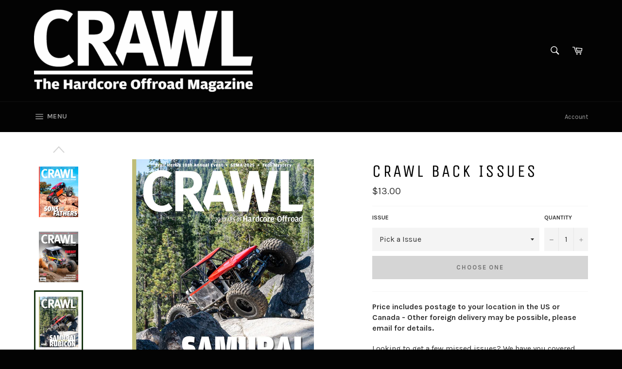

--- FILE ---
content_type: text/html; charset=utf-8
request_url: https://crawlmagshop.com/products/crawl-issue-51-march-april-2015
body_size: 30081
content:
<!doctype html>
<!--[if IE 9]> <html class="ie9 supports-no-js" lang="en"> <![endif]-->
<!--[if (gt IE 9)|!(IE)]><!--> <html class="supports-no-js" lang="en"> <!--<![endif]-->
<head>

  <meta charset="utf-8">
  <meta http-equiv="X-UA-Compatible" content="IE=edge,chrome=1">
  <meta name="viewport" content="width=device-width,initial-scale=1">
  <meta name="theme-color" content="#030303">

  

  <link rel="canonical" href="https://www.crawlmag.com/products/crawl-issue-51-march-april-2015">
  <title>
  CRAWL Back issues &ndash; CRAWL Magazine
  </title>

  
    <meta name="description" content="Price includes postage to your location in the US or Canada - Other foreign delivery may be possible, please email for details.  Looking to get a few missed issues? We have you covered. Act fast though. When they&#39;re gone, they&#39;re gone forever. Inventory changes quickly and there is a chance that what you order will no ">
  

  <!-- /snippets/social-meta-tags.liquid -->


  <meta property="og:type" content="product">
  <meta property="og:title" content="CRAWL Back issues">
  
    <meta property="og:image" content="http://crawlmagshop.com/cdn/shop/files/CRAWL107_Cover_grande.jpg?v=1756445252">
    <meta property="og:image:secure_url" content="https://crawlmagshop.com/cdn/shop/files/CRAWL107_Cover_grande.jpg?v=1756445252">
  
    <meta property="og:image" content="http://crawlmagshop.com/cdn/shop/files/Iss106_Cover_93037780-2246-4e01-9980-14bd43ff9011_grande.jpg?v=1756445252">
    <meta property="og:image:secure_url" content="https://crawlmagshop.com/cdn/shop/files/Iss106_Cover_93037780-2246-4e01-9980-14bd43ff9011_grande.jpg?v=1756445252">
  
    <meta property="og:image" content="http://crawlmagshop.com/cdn/shop/files/CRAWLIss105_Cover_grande.jpg?v=1756445252">
    <meta property="og:image:secure_url" content="https://crawlmagshop.com/cdn/shop/files/CRAWLIss105_Cover_grande.jpg?v=1756445252">
  
  <meta property="og:description" content="Price includes postage to your location in the US or Canada - Other foreign delivery may be possible, please email for details. 
Looking to get a few missed issues? We have you covered. Act fast though. When they&#39;re gone, they&#39;re gone forever. Inventory changes quickly and there is a chance that what you order will no longer be available. Don&#39;t delay if this is something you want in your collection. If it&#39;s not listed, we no longer have any in stock. ">
  <meta property="og:price:amount" content="13.00">
  <meta property="og:price:currency" content="USD">


  <meta property="og:url" content="https://www.crawlmag.com/products/crawl-issue-51-march-april-2015">

<meta property="og:site_name" content="CRAWL Magazine">




  <meta name="twitter:card" content="summary">


  <meta name="twitter:title" content="CRAWL Back issues">
  <meta name="twitter:description" content="Price includes postage to your location in the US or Canada - Other foreign delivery may be possible, please email for details. 
Looking to get a few missed issues? We have you covered. Act fast thoug">
  <meta name="twitter:image" content="https://crawlmagshop.com/cdn/shop/files/CRAWL107_Cover_large.jpg?v=1756445252">
  <meta name="twitter:image:width" content="480">
  <meta name="twitter:image:height" content="480">



  <link href="//crawlmagshop.com/cdn/shop/t/2/assets/theme.scss.css?v=43470877038411777951713114136" rel="stylesheet" type="text/css" media="all" />
  
  
  
  <link href="//fonts.googleapis.com/css?family=Karla:400,700" rel="stylesheet" type="text/css" media="all" />


  
    
    
    <link href="//fonts.googleapis.com/css?family=Unica+One:400,700" rel="stylesheet" type="text/css" media="all" />
  



  <script>window.performance && window.performance.mark && window.performance.mark('shopify.content_for_header.start');</script><meta name="google-site-verification" content="ABnKKDqgY02eUkVmfoSzpEiLZ7tle0zSLdpO3YPZdnw">
<meta id="shopify-digital-wallet" name="shopify-digital-wallet" content="/15151134/digital_wallets/dialog">
<meta name="shopify-checkout-api-token" content="e39e5660f9e85863f92617cdad9cba7c">
<meta id="in-context-paypal-metadata" data-shop-id="15151134" data-venmo-supported="false" data-environment="production" data-locale="en_US" data-paypal-v4="true" data-currency="USD">
<link rel="alternate" type="application/json+oembed" href="https://www.crawlmag.com/products/crawl-issue-51-march-april-2015.oembed">
<script async="async" src="/checkouts/internal/preloads.js?locale=en-US"></script>
<link rel="preconnect" href="https://shop.app" crossorigin="anonymous">
<script async="async" src="https://shop.app/checkouts/internal/preloads.js?locale=en-US&shop_id=15151134" crossorigin="anonymous"></script>
<script id="apple-pay-shop-capabilities" type="application/json">{"shopId":15151134,"countryCode":"US","currencyCode":"USD","merchantCapabilities":["supports3DS"],"merchantId":"gid:\/\/shopify\/Shop\/15151134","merchantName":"CRAWL Magazine","requiredBillingContactFields":["postalAddress","email","phone"],"requiredShippingContactFields":["postalAddress","email","phone"],"shippingType":"shipping","supportedNetworks":["visa","masterCard","amex","discover","elo","jcb"],"total":{"type":"pending","label":"CRAWL Magazine","amount":"1.00"},"shopifyPaymentsEnabled":true,"supportsSubscriptions":true}</script>
<script id="shopify-features" type="application/json">{"accessToken":"e39e5660f9e85863f92617cdad9cba7c","betas":["rich-media-storefront-analytics"],"domain":"crawlmagshop.com","predictiveSearch":true,"shopId":15151134,"locale":"en"}</script>
<script>var Shopify = Shopify || {};
Shopify.shop = "crawlmag.myshopify.com";
Shopify.locale = "en";
Shopify.currency = {"active":"USD","rate":"1.0"};
Shopify.country = "US";
Shopify.theme = {"name":"Venture","id":161912324,"schema_name":null,"schema_version":null,"theme_store_id":775,"role":"main"};
Shopify.theme.handle = "null";
Shopify.theme.style = {"id":null,"handle":null};
Shopify.cdnHost = "crawlmagshop.com/cdn";
Shopify.routes = Shopify.routes || {};
Shopify.routes.root = "/";</script>
<script type="module">!function(o){(o.Shopify=o.Shopify||{}).modules=!0}(window);</script>
<script>!function(o){function n(){var o=[];function n(){o.push(Array.prototype.slice.apply(arguments))}return n.q=o,n}var t=o.Shopify=o.Shopify||{};t.loadFeatures=n(),t.autoloadFeatures=n()}(window);</script>
<script>
  window.ShopifyPay = window.ShopifyPay || {};
  window.ShopifyPay.apiHost = "shop.app\/pay";
  window.ShopifyPay.redirectState = null;
</script>
<script id="shop-js-analytics" type="application/json">{"pageType":"product"}</script>
<script defer="defer" async type="module" src="//crawlmagshop.com/cdn/shopifycloud/shop-js/modules/v2/client.init-shop-cart-sync_BT-GjEfc.en.esm.js"></script>
<script defer="defer" async type="module" src="//crawlmagshop.com/cdn/shopifycloud/shop-js/modules/v2/chunk.common_D58fp_Oc.esm.js"></script>
<script defer="defer" async type="module" src="//crawlmagshop.com/cdn/shopifycloud/shop-js/modules/v2/chunk.modal_xMitdFEc.esm.js"></script>
<script type="module">
  await import("//crawlmagshop.com/cdn/shopifycloud/shop-js/modules/v2/client.init-shop-cart-sync_BT-GjEfc.en.esm.js");
await import("//crawlmagshop.com/cdn/shopifycloud/shop-js/modules/v2/chunk.common_D58fp_Oc.esm.js");
await import("//crawlmagshop.com/cdn/shopifycloud/shop-js/modules/v2/chunk.modal_xMitdFEc.esm.js");

  window.Shopify.SignInWithShop?.initShopCartSync?.({"fedCMEnabled":true,"windoidEnabled":true});

</script>
<script>
  window.Shopify = window.Shopify || {};
  if (!window.Shopify.featureAssets) window.Shopify.featureAssets = {};
  window.Shopify.featureAssets['shop-js'] = {"shop-cart-sync":["modules/v2/client.shop-cart-sync_DZOKe7Ll.en.esm.js","modules/v2/chunk.common_D58fp_Oc.esm.js","modules/v2/chunk.modal_xMitdFEc.esm.js"],"init-fed-cm":["modules/v2/client.init-fed-cm_B6oLuCjv.en.esm.js","modules/v2/chunk.common_D58fp_Oc.esm.js","modules/v2/chunk.modal_xMitdFEc.esm.js"],"shop-cash-offers":["modules/v2/client.shop-cash-offers_D2sdYoxE.en.esm.js","modules/v2/chunk.common_D58fp_Oc.esm.js","modules/v2/chunk.modal_xMitdFEc.esm.js"],"shop-login-button":["modules/v2/client.shop-login-button_QeVjl5Y3.en.esm.js","modules/v2/chunk.common_D58fp_Oc.esm.js","modules/v2/chunk.modal_xMitdFEc.esm.js"],"pay-button":["modules/v2/client.pay-button_DXTOsIq6.en.esm.js","modules/v2/chunk.common_D58fp_Oc.esm.js","modules/v2/chunk.modal_xMitdFEc.esm.js"],"shop-button":["modules/v2/client.shop-button_DQZHx9pm.en.esm.js","modules/v2/chunk.common_D58fp_Oc.esm.js","modules/v2/chunk.modal_xMitdFEc.esm.js"],"avatar":["modules/v2/client.avatar_BTnouDA3.en.esm.js"],"init-windoid":["modules/v2/client.init-windoid_CR1B-cfM.en.esm.js","modules/v2/chunk.common_D58fp_Oc.esm.js","modules/v2/chunk.modal_xMitdFEc.esm.js"],"init-shop-for-new-customer-accounts":["modules/v2/client.init-shop-for-new-customer-accounts_C_vY_xzh.en.esm.js","modules/v2/client.shop-login-button_QeVjl5Y3.en.esm.js","modules/v2/chunk.common_D58fp_Oc.esm.js","modules/v2/chunk.modal_xMitdFEc.esm.js"],"init-shop-email-lookup-coordinator":["modules/v2/client.init-shop-email-lookup-coordinator_BI7n9ZSv.en.esm.js","modules/v2/chunk.common_D58fp_Oc.esm.js","modules/v2/chunk.modal_xMitdFEc.esm.js"],"init-shop-cart-sync":["modules/v2/client.init-shop-cart-sync_BT-GjEfc.en.esm.js","modules/v2/chunk.common_D58fp_Oc.esm.js","modules/v2/chunk.modal_xMitdFEc.esm.js"],"shop-toast-manager":["modules/v2/client.shop-toast-manager_DiYdP3xc.en.esm.js","modules/v2/chunk.common_D58fp_Oc.esm.js","modules/v2/chunk.modal_xMitdFEc.esm.js"],"init-customer-accounts":["modules/v2/client.init-customer-accounts_D9ZNqS-Q.en.esm.js","modules/v2/client.shop-login-button_QeVjl5Y3.en.esm.js","modules/v2/chunk.common_D58fp_Oc.esm.js","modules/v2/chunk.modal_xMitdFEc.esm.js"],"init-customer-accounts-sign-up":["modules/v2/client.init-customer-accounts-sign-up_iGw4briv.en.esm.js","modules/v2/client.shop-login-button_QeVjl5Y3.en.esm.js","modules/v2/chunk.common_D58fp_Oc.esm.js","modules/v2/chunk.modal_xMitdFEc.esm.js"],"shop-follow-button":["modules/v2/client.shop-follow-button_CqMgW2wH.en.esm.js","modules/v2/chunk.common_D58fp_Oc.esm.js","modules/v2/chunk.modal_xMitdFEc.esm.js"],"checkout-modal":["modules/v2/client.checkout-modal_xHeaAweL.en.esm.js","modules/v2/chunk.common_D58fp_Oc.esm.js","modules/v2/chunk.modal_xMitdFEc.esm.js"],"shop-login":["modules/v2/client.shop-login_D91U-Q7h.en.esm.js","modules/v2/chunk.common_D58fp_Oc.esm.js","modules/v2/chunk.modal_xMitdFEc.esm.js"],"lead-capture":["modules/v2/client.lead-capture_BJmE1dJe.en.esm.js","modules/v2/chunk.common_D58fp_Oc.esm.js","modules/v2/chunk.modal_xMitdFEc.esm.js"],"payment-terms":["modules/v2/client.payment-terms_Ci9AEqFq.en.esm.js","modules/v2/chunk.common_D58fp_Oc.esm.js","modules/v2/chunk.modal_xMitdFEc.esm.js"]};
</script>
<script>(function() {
  var isLoaded = false;
  function asyncLoad() {
    if (isLoaded) return;
    isLoaded = true;
    var urls = ["https:\/\/www.improvedcontactform.com\/icf.js?shop=crawlmag.myshopify.com","https:\/\/s3.amazonaws.com\/pixelpop\/usercontent\/scripts\/a699e135-c58f-4a30-8ad5-e66b5d99f238\/pixelpop.js?shop=crawlmag.myshopify.com"];
    for (var i = 0; i < urls.length; i++) {
      var s = document.createElement('script');
      s.type = 'text/javascript';
      s.async = true;
      s.src = urls[i];
      var x = document.getElementsByTagName('script')[0];
      x.parentNode.insertBefore(s, x);
    }
  };
  if(window.attachEvent) {
    window.attachEvent('onload', asyncLoad);
  } else {
    window.addEventListener('load', asyncLoad, false);
  }
})();</script>
<script id="__st">var __st={"a":15151134,"offset":-28800,"reqid":"14fa173e-20c3-4311-80b9-3e9d83220e83-1769038144","pageurl":"crawlmagshop.com\/products\/crawl-issue-51-march-april-2015","u":"bf1df2c6b0c9","p":"product","rtyp":"product","rid":9086970628};</script>
<script>window.ShopifyPaypalV4VisibilityTracking = true;</script>
<script id="captcha-bootstrap">!function(){'use strict';const t='contact',e='account',n='new_comment',o=[[t,t],['blogs',n],['comments',n],[t,'customer']],c=[[e,'customer_login'],[e,'guest_login'],[e,'recover_customer_password'],[e,'create_customer']],r=t=>t.map((([t,e])=>`form[action*='/${t}']:not([data-nocaptcha='true']) input[name='form_type'][value='${e}']`)).join(','),a=t=>()=>t?[...document.querySelectorAll(t)].map((t=>t.form)):[];function s(){const t=[...o],e=r(t);return a(e)}const i='password',u='form_key',d=['recaptcha-v3-token','g-recaptcha-response','h-captcha-response',i],f=()=>{try{return window.sessionStorage}catch{return}},m='__shopify_v',_=t=>t.elements[u];function p(t,e,n=!1){try{const o=window.sessionStorage,c=JSON.parse(o.getItem(e)),{data:r}=function(t){const{data:e,action:n}=t;return t[m]||n?{data:e,action:n}:{data:t,action:n}}(c);for(const[e,n]of Object.entries(r))t.elements[e]&&(t.elements[e].value=n);n&&o.removeItem(e)}catch(o){console.error('form repopulation failed',{error:o})}}const l='form_type',E='cptcha';function T(t){t.dataset[E]=!0}const w=window,h=w.document,L='Shopify',v='ce_forms',y='captcha';let A=!1;((t,e)=>{const n=(g='f06e6c50-85a8-45c8-87d0-21a2b65856fe',I='https://cdn.shopify.com/shopifycloud/storefront-forms-hcaptcha/ce_storefront_forms_captcha_hcaptcha.v1.5.2.iife.js',D={infoText:'Protected by hCaptcha',privacyText:'Privacy',termsText:'Terms'},(t,e,n)=>{const o=w[L][v],c=o.bindForm;if(c)return c(t,g,e,D).then(n);var r;o.q.push([[t,g,e,D],n]),r=I,A||(h.body.append(Object.assign(h.createElement('script'),{id:'captcha-provider',async:!0,src:r})),A=!0)});var g,I,D;w[L]=w[L]||{},w[L][v]=w[L][v]||{},w[L][v].q=[],w[L][y]=w[L][y]||{},w[L][y].protect=function(t,e){n(t,void 0,e),T(t)},Object.freeze(w[L][y]),function(t,e,n,w,h,L){const[v,y,A,g]=function(t,e,n){const i=e?o:[],u=t?c:[],d=[...i,...u],f=r(d),m=r(i),_=r(d.filter((([t,e])=>n.includes(e))));return[a(f),a(m),a(_),s()]}(w,h,L),I=t=>{const e=t.target;return e instanceof HTMLFormElement?e:e&&e.form},D=t=>v().includes(t);t.addEventListener('submit',(t=>{const e=I(t);if(!e)return;const n=D(e)&&!e.dataset.hcaptchaBound&&!e.dataset.recaptchaBound,o=_(e),c=g().includes(e)&&(!o||!o.value);(n||c)&&t.preventDefault(),c&&!n&&(function(t){try{if(!f())return;!function(t){const e=f();if(!e)return;const n=_(t);if(!n)return;const o=n.value;o&&e.removeItem(o)}(t);const e=Array.from(Array(32),(()=>Math.random().toString(36)[2])).join('');!function(t,e){_(t)||t.append(Object.assign(document.createElement('input'),{type:'hidden',name:u})),t.elements[u].value=e}(t,e),function(t,e){const n=f();if(!n)return;const o=[...t.querySelectorAll(`input[type='${i}']`)].map((({name:t})=>t)),c=[...d,...o],r={};for(const[a,s]of new FormData(t).entries())c.includes(a)||(r[a]=s);n.setItem(e,JSON.stringify({[m]:1,action:t.action,data:r}))}(t,e)}catch(e){console.error('failed to persist form',e)}}(e),e.submit())}));const S=(t,e)=>{t&&!t.dataset[E]&&(n(t,e.some((e=>e===t))),T(t))};for(const o of['focusin','change'])t.addEventListener(o,(t=>{const e=I(t);D(e)&&S(e,y())}));const B=e.get('form_key'),M=e.get(l),P=B&&M;t.addEventListener('DOMContentLoaded',(()=>{const t=y();if(P)for(const e of t)e.elements[l].value===M&&p(e,B);[...new Set([...A(),...v().filter((t=>'true'===t.dataset.shopifyCaptcha))])].forEach((e=>S(e,t)))}))}(h,new URLSearchParams(w.location.search),n,t,e,['guest_login'])})(!0,!0)}();</script>
<script integrity="sha256-4kQ18oKyAcykRKYeNunJcIwy7WH5gtpwJnB7kiuLZ1E=" data-source-attribution="shopify.loadfeatures" defer="defer" src="//crawlmagshop.com/cdn/shopifycloud/storefront/assets/storefront/load_feature-a0a9edcb.js" crossorigin="anonymous"></script>
<script crossorigin="anonymous" defer="defer" src="//crawlmagshop.com/cdn/shopifycloud/storefront/assets/shopify_pay/storefront-65b4c6d7.js?v=20250812"></script>
<script data-source-attribution="shopify.dynamic_checkout.dynamic.init">var Shopify=Shopify||{};Shopify.PaymentButton=Shopify.PaymentButton||{isStorefrontPortableWallets:!0,init:function(){window.Shopify.PaymentButton.init=function(){};var t=document.createElement("script");t.src="https://crawlmagshop.com/cdn/shopifycloud/portable-wallets/latest/portable-wallets.en.js",t.type="module",document.head.appendChild(t)}};
</script>
<script data-source-attribution="shopify.dynamic_checkout.buyer_consent">
  function portableWalletsHideBuyerConsent(e){var t=document.getElementById("shopify-buyer-consent"),n=document.getElementById("shopify-subscription-policy-button");t&&n&&(t.classList.add("hidden"),t.setAttribute("aria-hidden","true"),n.removeEventListener("click",e))}function portableWalletsShowBuyerConsent(e){var t=document.getElementById("shopify-buyer-consent"),n=document.getElementById("shopify-subscription-policy-button");t&&n&&(t.classList.remove("hidden"),t.removeAttribute("aria-hidden"),n.addEventListener("click",e))}window.Shopify?.PaymentButton&&(window.Shopify.PaymentButton.hideBuyerConsent=portableWalletsHideBuyerConsent,window.Shopify.PaymentButton.showBuyerConsent=portableWalletsShowBuyerConsent);
</script>
<script data-source-attribution="shopify.dynamic_checkout.cart.bootstrap">document.addEventListener("DOMContentLoaded",(function(){function t(){return document.querySelector("shopify-accelerated-checkout-cart, shopify-accelerated-checkout")}if(t())Shopify.PaymentButton.init();else{new MutationObserver((function(e,n){t()&&(Shopify.PaymentButton.init(),n.disconnect())})).observe(document.body,{childList:!0,subtree:!0})}}));
</script>
<script id='scb4127' type='text/javascript' async='' src='https://crawlmagshop.com/cdn/shopifycloud/privacy-banner/storefront-banner.js'></script><link id="shopify-accelerated-checkout-styles" rel="stylesheet" media="screen" href="https://crawlmagshop.com/cdn/shopifycloud/portable-wallets/latest/accelerated-checkout-backwards-compat.css" crossorigin="anonymous">
<style id="shopify-accelerated-checkout-cart">
        #shopify-buyer-consent {
  margin-top: 1em;
  display: inline-block;
  width: 100%;
}

#shopify-buyer-consent.hidden {
  display: none;
}

#shopify-subscription-policy-button {
  background: none;
  border: none;
  padding: 0;
  text-decoration: underline;
  font-size: inherit;
  cursor: pointer;
}

#shopify-subscription-policy-button::before {
  box-shadow: none;
}

      </style>

<script>window.performance && window.performance.mark && window.performance.mark('shopify.content_for_header.end');</script>

  
<link href="https://monorail-edge.shopifysvc.com" rel="dns-prefetch">
<script>(function(){if ("sendBeacon" in navigator && "performance" in window) {try {var session_token_from_headers = performance.getEntriesByType('navigation')[0].serverTiming.find(x => x.name == '_s').description;} catch {var session_token_from_headers = undefined;}var session_cookie_matches = document.cookie.match(/_shopify_s=([^;]*)/);var session_token_from_cookie = session_cookie_matches && session_cookie_matches.length === 2 ? session_cookie_matches[1] : "";var session_token = session_token_from_headers || session_token_from_cookie || "";function handle_abandonment_event(e) {var entries = performance.getEntries().filter(function(entry) {return /monorail-edge.shopifysvc.com/.test(entry.name);});if (!window.abandonment_tracked && entries.length === 0) {window.abandonment_tracked = true;var currentMs = Date.now();var navigation_start = performance.timing.navigationStart;var payload = {shop_id: 15151134,url: window.location.href,navigation_start,duration: currentMs - navigation_start,session_token,page_type: "product"};window.navigator.sendBeacon("https://monorail-edge.shopifysvc.com/v1/produce", JSON.stringify({schema_id: "online_store_buyer_site_abandonment/1.1",payload: payload,metadata: {event_created_at_ms: currentMs,event_sent_at_ms: currentMs}}));}}window.addEventListener('pagehide', handle_abandonment_event);}}());</script>
<script id="web-pixels-manager-setup">(function e(e,d,r,n,o){if(void 0===o&&(o={}),!Boolean(null===(a=null===(i=window.Shopify)||void 0===i?void 0:i.analytics)||void 0===a?void 0:a.replayQueue)){var i,a;window.Shopify=window.Shopify||{};var t=window.Shopify;t.analytics=t.analytics||{};var s=t.analytics;s.replayQueue=[],s.publish=function(e,d,r){return s.replayQueue.push([e,d,r]),!0};try{self.performance.mark("wpm:start")}catch(e){}var l=function(){var e={modern:/Edge?\/(1{2}[4-9]|1[2-9]\d|[2-9]\d{2}|\d{4,})\.\d+(\.\d+|)|Firefox\/(1{2}[4-9]|1[2-9]\d|[2-9]\d{2}|\d{4,})\.\d+(\.\d+|)|Chrom(ium|e)\/(9{2}|\d{3,})\.\d+(\.\d+|)|(Maci|X1{2}).+ Version\/(15\.\d+|(1[6-9]|[2-9]\d|\d{3,})\.\d+)([,.]\d+|)( \(\w+\)|)( Mobile\/\w+|) Safari\/|Chrome.+OPR\/(9{2}|\d{3,})\.\d+\.\d+|(CPU[ +]OS|iPhone[ +]OS|CPU[ +]iPhone|CPU IPhone OS|CPU iPad OS)[ +]+(15[._]\d+|(1[6-9]|[2-9]\d|\d{3,})[._]\d+)([._]\d+|)|Android:?[ /-](13[3-9]|1[4-9]\d|[2-9]\d{2}|\d{4,})(\.\d+|)(\.\d+|)|Android.+Firefox\/(13[5-9]|1[4-9]\d|[2-9]\d{2}|\d{4,})\.\d+(\.\d+|)|Android.+Chrom(ium|e)\/(13[3-9]|1[4-9]\d|[2-9]\d{2}|\d{4,})\.\d+(\.\d+|)|SamsungBrowser\/([2-9]\d|\d{3,})\.\d+/,legacy:/Edge?\/(1[6-9]|[2-9]\d|\d{3,})\.\d+(\.\d+|)|Firefox\/(5[4-9]|[6-9]\d|\d{3,})\.\d+(\.\d+|)|Chrom(ium|e)\/(5[1-9]|[6-9]\d|\d{3,})\.\d+(\.\d+|)([\d.]+$|.*Safari\/(?![\d.]+ Edge\/[\d.]+$))|(Maci|X1{2}).+ Version\/(10\.\d+|(1[1-9]|[2-9]\d|\d{3,})\.\d+)([,.]\d+|)( \(\w+\)|)( Mobile\/\w+|) Safari\/|Chrome.+OPR\/(3[89]|[4-9]\d|\d{3,})\.\d+\.\d+|(CPU[ +]OS|iPhone[ +]OS|CPU[ +]iPhone|CPU IPhone OS|CPU iPad OS)[ +]+(10[._]\d+|(1[1-9]|[2-9]\d|\d{3,})[._]\d+)([._]\d+|)|Android:?[ /-](13[3-9]|1[4-9]\d|[2-9]\d{2}|\d{4,})(\.\d+|)(\.\d+|)|Mobile Safari.+OPR\/([89]\d|\d{3,})\.\d+\.\d+|Android.+Firefox\/(13[5-9]|1[4-9]\d|[2-9]\d{2}|\d{4,})\.\d+(\.\d+|)|Android.+Chrom(ium|e)\/(13[3-9]|1[4-9]\d|[2-9]\d{2}|\d{4,})\.\d+(\.\d+|)|Android.+(UC? ?Browser|UCWEB|U3)[ /]?(15\.([5-9]|\d{2,})|(1[6-9]|[2-9]\d|\d{3,})\.\d+)\.\d+|SamsungBrowser\/(5\.\d+|([6-9]|\d{2,})\.\d+)|Android.+MQ{2}Browser\/(14(\.(9|\d{2,})|)|(1[5-9]|[2-9]\d|\d{3,})(\.\d+|))(\.\d+|)|K[Aa][Ii]OS\/(3\.\d+|([4-9]|\d{2,})\.\d+)(\.\d+|)/},d=e.modern,r=e.legacy,n=navigator.userAgent;return n.match(d)?"modern":n.match(r)?"legacy":"unknown"}(),u="modern"===l?"modern":"legacy",c=(null!=n?n:{modern:"",legacy:""})[u],f=function(e){return[e.baseUrl,"/wpm","/b",e.hashVersion,"modern"===e.buildTarget?"m":"l",".js"].join("")}({baseUrl:d,hashVersion:r,buildTarget:u}),m=function(e){var d=e.version,r=e.bundleTarget,n=e.surface,o=e.pageUrl,i=e.monorailEndpoint;return{emit:function(e){var a=e.status,t=e.errorMsg,s=(new Date).getTime(),l=JSON.stringify({metadata:{event_sent_at_ms:s},events:[{schema_id:"web_pixels_manager_load/3.1",payload:{version:d,bundle_target:r,page_url:o,status:a,surface:n,error_msg:t},metadata:{event_created_at_ms:s}}]});if(!i)return console&&console.warn&&console.warn("[Web Pixels Manager] No Monorail endpoint provided, skipping logging."),!1;try{return self.navigator.sendBeacon.bind(self.navigator)(i,l)}catch(e){}var u=new XMLHttpRequest;try{return u.open("POST",i,!0),u.setRequestHeader("Content-Type","text/plain"),u.send(l),!0}catch(e){return console&&console.warn&&console.warn("[Web Pixels Manager] Got an unhandled error while logging to Monorail."),!1}}}}({version:r,bundleTarget:l,surface:e.surface,pageUrl:self.location.href,monorailEndpoint:e.monorailEndpoint});try{o.browserTarget=l,function(e){var d=e.src,r=e.async,n=void 0===r||r,o=e.onload,i=e.onerror,a=e.sri,t=e.scriptDataAttributes,s=void 0===t?{}:t,l=document.createElement("script"),u=document.querySelector("head"),c=document.querySelector("body");if(l.async=n,l.src=d,a&&(l.integrity=a,l.crossOrigin="anonymous"),s)for(var f in s)if(Object.prototype.hasOwnProperty.call(s,f))try{l.dataset[f]=s[f]}catch(e){}if(o&&l.addEventListener("load",o),i&&l.addEventListener("error",i),u)u.appendChild(l);else{if(!c)throw new Error("Did not find a head or body element to append the script");c.appendChild(l)}}({src:f,async:!0,onload:function(){if(!function(){var e,d;return Boolean(null===(d=null===(e=window.Shopify)||void 0===e?void 0:e.analytics)||void 0===d?void 0:d.initialized)}()){var d=window.webPixelsManager.init(e)||void 0;if(d){var r=window.Shopify.analytics;r.replayQueue.forEach((function(e){var r=e[0],n=e[1],o=e[2];d.publishCustomEvent(r,n,o)})),r.replayQueue=[],r.publish=d.publishCustomEvent,r.visitor=d.visitor,r.initialized=!0}}},onerror:function(){return m.emit({status:"failed",errorMsg:"".concat(f," has failed to load")})},sri:function(e){var d=/^sha384-[A-Za-z0-9+/=]+$/;return"string"==typeof e&&d.test(e)}(c)?c:"",scriptDataAttributes:o}),m.emit({status:"loading"})}catch(e){m.emit({status:"failed",errorMsg:(null==e?void 0:e.message)||"Unknown error"})}}})({shopId: 15151134,storefrontBaseUrl: "https://www.crawlmag.com",extensionsBaseUrl: "https://extensions.shopifycdn.com/cdn/shopifycloud/web-pixels-manager",monorailEndpoint: "https://monorail-edge.shopifysvc.com/unstable/produce_batch",surface: "storefront-renderer",enabledBetaFlags: ["2dca8a86"],webPixelsConfigList: [{"id":"745701562","configuration":"{\"config\":\"{\\\"pixel_id\\\":\\\"GT-K4V4TBGD\\\",\\\"target_country\\\":\\\"US\\\",\\\"gtag_events\\\":[{\\\"type\\\":\\\"view_item\\\",\\\"action_label\\\":\\\"MC-TLHGKC1Q3L\\\"},{\\\"type\\\":\\\"purchase\\\",\\\"action_label\\\":\\\"MC-TLHGKC1Q3L\\\"},{\\\"type\\\":\\\"page_view\\\",\\\"action_label\\\":\\\"MC-TLHGKC1Q3L\\\"}],\\\"enable_monitoring_mode\\\":false}\"}","eventPayloadVersion":"v1","runtimeContext":"OPEN","scriptVersion":"b2a88bafab3e21179ed38636efcd8a93","type":"APP","apiClientId":1780363,"privacyPurposes":[],"dataSharingAdjustments":{"protectedCustomerApprovalScopes":["read_customer_address","read_customer_email","read_customer_name","read_customer_personal_data","read_customer_phone"]}},{"id":"224559290","configuration":"{\"pixel_id\":\"2710029609283183\",\"pixel_type\":\"facebook_pixel\",\"metaapp_system_user_token\":\"-\"}","eventPayloadVersion":"v1","runtimeContext":"OPEN","scriptVersion":"ca16bc87fe92b6042fbaa3acc2fbdaa6","type":"APP","apiClientId":2329312,"privacyPurposes":["ANALYTICS","MARKETING","SALE_OF_DATA"],"dataSharingAdjustments":{"protectedCustomerApprovalScopes":["read_customer_address","read_customer_email","read_customer_name","read_customer_personal_data","read_customer_phone"]}},{"id":"82247866","eventPayloadVersion":"v1","runtimeContext":"LAX","scriptVersion":"1","type":"CUSTOM","privacyPurposes":["ANALYTICS"],"name":"Google Analytics tag (migrated)"},{"id":"shopify-app-pixel","configuration":"{}","eventPayloadVersion":"v1","runtimeContext":"STRICT","scriptVersion":"0450","apiClientId":"shopify-pixel","type":"APP","privacyPurposes":["ANALYTICS","MARKETING"]},{"id":"shopify-custom-pixel","eventPayloadVersion":"v1","runtimeContext":"LAX","scriptVersion":"0450","apiClientId":"shopify-pixel","type":"CUSTOM","privacyPurposes":["ANALYTICS","MARKETING"]}],isMerchantRequest: false,initData: {"shop":{"name":"CRAWL Magazine","paymentSettings":{"currencyCode":"USD"},"myshopifyDomain":"crawlmag.myshopify.com","countryCode":"US","storefrontUrl":"https:\/\/www.crawlmag.com"},"customer":null,"cart":null,"checkout":null,"productVariants":[{"price":{"amount":13.0,"currencyCode":"USD"},"product":{"title":"CRAWL Back issues","vendor":"CRAWLmag","id":"9086970628","untranslatedTitle":"CRAWL Back issues","url":"\/products\/crawl-issue-51-march-april-2015","type":"SWAG"},"id":"45426145853626","image":{"src":"\/\/crawlmagshop.com\/cdn\/shop\/files\/CRAWL108_Cover.jpg?v=1765322943"},"sku":null,"title":"108","untranslatedTitle":"108"},{"price":{"amount":13.0,"currencyCode":"USD"},"product":{"title":"CRAWL Back issues","vendor":"CRAWLmag","id":"9086970628","untranslatedTitle":"CRAWL Back issues","url":"\/products\/crawl-issue-51-march-april-2015","type":"SWAG"},"id":"45113128124602","image":{"src":"\/\/crawlmagshop.com\/cdn\/shop\/files\/CRAWL107_Cover.jpg?v=1756445252"},"sku":null,"title":"107","untranslatedTitle":"107"},{"price":{"amount":13.0,"currencyCode":"USD"},"product":{"title":"CRAWL Back issues","vendor":"CRAWLmag","id":"9086970628","untranslatedTitle":"CRAWL Back issues","url":"\/products\/crawl-issue-51-march-april-2015","type":"SWAG"},"id":"44921291604154","image":{"src":"\/\/crawlmagshop.com\/cdn\/shop\/files\/Iss106_Cover_93037780-2246-4e01-9980-14bd43ff9011.jpg?v=1756445252"},"sku":"ISSUE106","title":"106","untranslatedTitle":"106"},{"price":{"amount":13.0,"currencyCode":"USD"},"product":{"title":"CRAWL Back issues","vendor":"CRAWLmag","id":"9086970628","untranslatedTitle":"CRAWL Back issues","url":"\/products\/crawl-issue-51-march-april-2015","type":"SWAG"},"id":"44743748059322","image":{"src":"\/\/crawlmagshop.com\/cdn\/shop\/files\/CRAWLIss105_Cover.jpg?v=1756445252"},"sku":"ISSUE105","title":"105","untranslatedTitle":"105"},{"price":{"amount":13.0,"currencyCode":"USD"},"product":{"title":"CRAWL Back issues","vendor":"CRAWLmag","id":"9086970628","untranslatedTitle":"CRAWL Back issues","url":"\/products\/crawl-issue-51-march-april-2015","type":"SWAG"},"id":"44691294519482","image":{"src":"\/\/crawlmagshop.com\/cdn\/shop\/files\/CRAWL104_Cover.jpg?v=1756445252"},"sku":"ISSUE104","title":"104","untranslatedTitle":"104"},{"price":{"amount":13.0,"currencyCode":"USD"},"product":{"title":"CRAWL Back issues","vendor":"CRAWLmag","id":"9086970628","untranslatedTitle":"CRAWL Back issues","url":"\/products\/crawl-issue-51-march-april-2015","type":"SWAG"},"id":"44266326884538","image":{"src":"\/\/crawlmagshop.com\/cdn\/shop\/files\/CRAWL103_cover.jpg?v=1756445252"},"sku":"RARE ISSUE","title":"103","untranslatedTitle":"103"},{"price":{"amount":13.0,"currencyCode":"USD"},"product":{"title":"CRAWL Back issues","vendor":"CRAWLmag","id":"9086970628","untranslatedTitle":"CRAWL Back issues","url":"\/products\/crawl-issue-51-march-april-2015","type":"SWAG"},"id":"43762412388538","image":{"src":"\/\/crawlmagshop.com\/cdn\/shop\/files\/CRAWL101_Cover.jpg?v=1756445252"},"sku":"ISSUE101","title":"101","untranslatedTitle":"101"},{"price":{"amount":13.0,"currencyCode":"USD"},"product":{"title":"CRAWL Back issues","vendor":"CRAWLmag","id":"9086970628","untranslatedTitle":"CRAWL Back issues","url":"\/products\/crawl-issue-51-march-april-2015","type":"SWAG"},"id":"43268587421882","image":{"src":"\/\/crawlmagshop.com\/cdn\/shop\/files\/Iss_100_Cover.jpg?v=1756445252"},"sku":"ISSUE100","title":"100","untranslatedTitle":"100"},{"price":{"amount":13.0,"currencyCode":"USD"},"product":{"title":"CRAWL Back issues","vendor":"CRAWLmag","id":"9086970628","untranslatedTitle":"CRAWL Back issues","url":"\/products\/crawl-issue-51-march-april-2015","type":"SWAG"},"id":"44968735310010","image":{"src":"\/\/crawlmagshop.com\/cdn\/shop\/files\/CRAWL107_Cover.jpg?v=1756445252"},"sku":"RARE ISSUE","title":"99","untranslatedTitle":"99"},{"price":{"amount":13.0,"currencyCode":"USD"},"product":{"title":"CRAWL Back issues","vendor":"CRAWLmag","id":"9086970628","untranslatedTitle":"CRAWL Back issues","url":"\/products\/crawl-issue-51-march-april-2015","type":"SWAG"},"id":"44968735277242","image":{"src":"\/\/crawlmagshop.com\/cdn\/shop\/files\/CRAWL107_Cover.jpg?v=1756445252"},"sku":"RARE ISSUE","title":"98","untranslatedTitle":"98"},{"price":{"amount":13.0,"currencyCode":"USD"},"product":{"title":"CRAWL Back issues","vendor":"CRAWLmag","id":"9086970628","untranslatedTitle":"CRAWL Back issues","url":"\/products\/crawl-issue-51-march-april-2015","type":"SWAG"},"id":"42543984181434","image":{"src":"\/\/crawlmagshop.com\/cdn\/shop\/files\/Issue97Cover.jpg?v=1756445252"},"sku":"ISSUE97","title":"97","untranslatedTitle":"97"},{"price":{"amount":13.0,"currencyCode":"USD"},"product":{"title":"CRAWL Back issues","vendor":"CRAWLmag","id":"9086970628","untranslatedTitle":"CRAWL Back issues","url":"\/products\/crawl-issue-51-march-april-2015","type":"SWAG"},"id":"44968735244474","image":{"src":"\/\/crawlmagshop.com\/cdn\/shop\/files\/CRAWL107_Cover.jpg?v=1756445252"},"sku":"RARE ISSUE","title":"96","untranslatedTitle":"96"},{"price":{"amount":13.0,"currencyCode":"USD"},"product":{"title":"CRAWL Back issues","vendor":"CRAWLmag","id":"9086970628","untranslatedTitle":"CRAWL Back issues","url":"\/products\/crawl-issue-51-march-april-2015","type":"SWAG"},"id":"44968735211706","image":{"src":"\/\/crawlmagshop.com\/cdn\/shop\/files\/CRAWL107_Cover.jpg?v=1756445252"},"sku":"RARE ISSUE","title":"95","untranslatedTitle":"95"},{"price":{"amount":13.0,"currencyCode":"USD"},"product":{"title":"CRAWL Back issues","vendor":"CRAWLmag","id":"9086970628","untranslatedTitle":"CRAWL Back issues","url":"\/products\/crawl-issue-51-march-april-2015","type":"SWAG"},"id":"42160481960122","image":{"src":"\/\/crawlmagshop.com\/cdn\/shop\/products\/CoverIssue94small.jpg?v=1756445252"},"sku":"ISSUE94","title":"94","untranslatedTitle":"94"},{"price":{"amount":13.0,"currencyCode":"USD"},"product":{"title":"CRAWL Back issues","vendor":"CRAWLmag","id":"9086970628","untranslatedTitle":"CRAWL Back issues","url":"\/products\/crawl-issue-51-march-april-2015","type":"SWAG"},"id":"44968735178938","image":{"src":"\/\/crawlmagshop.com\/cdn\/shop\/files\/CRAWL107_Cover.jpg?v=1756445252"},"sku":"RARE ISSUE","title":"93","untranslatedTitle":"93"},{"price":{"amount":13.0,"currencyCode":"USD"},"product":{"title":"CRAWL Back issues","vendor":"CRAWLmag","id":"9086970628","untranslatedTitle":"CRAWL Back issues","url":"\/products\/crawl-issue-51-march-april-2015","type":"SWAG"},"id":"41844221575354","image":{"src":"\/\/crawlmagshop.com\/cdn\/shop\/products\/Issue92Cover.jpg?v=1756445252"},"sku":"ISSUE92","title":"92","untranslatedTitle":"92"},{"price":{"amount":13.0,"currencyCode":"USD"},"product":{"title":"CRAWL Back issues","vendor":"CRAWLmag","id":"9086970628","untranslatedTitle":"CRAWL Back issues","url":"\/products\/crawl-issue-51-march-april-2015","type":"SWAG"},"id":"41600215908538","image":{"src":"\/\/crawlmagshop.com\/cdn\/shop\/products\/CRAWL91Cover.jpg?v=1756445252"},"sku":"ISSUE91","title":"91","untranslatedTitle":"91"},{"price":{"amount":13.0,"currencyCode":"USD"},"product":{"title":"CRAWL Back issues","vendor":"CRAWLmag","id":"9086970628","untranslatedTitle":"CRAWL Back issues","url":"\/products\/crawl-issue-51-march-april-2015","type":"SWAG"},"id":"41428136001722","image":{"src":"\/\/crawlmagshop.com\/cdn\/shop\/products\/CRAWL_Iss_90_Cover.jpg?v=1756445252"},"sku":"ISSUE90","title":"90","untranslatedTitle":"90"},{"price":{"amount":13.0,"currencyCode":"USD"},"product":{"title":"CRAWL Back issues","vendor":"CRAWLmag","id":"9086970628","untranslatedTitle":"CRAWL Back issues","url":"\/products\/crawl-issue-51-march-april-2015","type":"SWAG"},"id":"44968735146170","image":{"src":"\/\/crawlmagshop.com\/cdn\/shop\/files\/CRAWL107_Cover.jpg?v=1756445252"},"sku":"RARE ISSUE","title":"89","untranslatedTitle":"89"},{"price":{"amount":13.0,"currencyCode":"USD"},"product":{"title":"CRAWL Back issues","vendor":"CRAWLmag","id":"9086970628","untranslatedTitle":"CRAWL Back issues","url":"\/products\/crawl-issue-51-march-april-2015","type":"SWAG"},"id":"40967287505082","image":{"src":"\/\/crawlmagshop.com\/cdn\/shop\/products\/CRAWL88Cover.jpg?v=1756445252"},"sku":"ISSUE88","title":"88","untranslatedTitle":"88"},{"price":{"amount":13.0,"currencyCode":"USD"},"product":{"title":"CRAWL Back issues","vendor":"CRAWLmag","id":"9086970628","untranslatedTitle":"CRAWL Back issues","url":"\/products\/crawl-issue-51-march-april-2015","type":"SWAG"},"id":"44968735113402","image":{"src":"\/\/crawlmagshop.com\/cdn\/shop\/files\/CRAWL107_Cover.jpg?v=1756445252"},"sku":"RARE ISSUE","title":"87","untranslatedTitle":"87"},{"price":{"amount":13.0,"currencyCode":"USD"},"product":{"title":"CRAWL Back issues","vendor":"CRAWLmag","id":"9086970628","untranslatedTitle":"CRAWL Back issues","url":"\/products\/crawl-issue-51-march-april-2015","type":"SWAG"},"id":"44968735080634","image":{"src":"\/\/crawlmagshop.com\/cdn\/shop\/files\/CRAWL107_Cover.jpg?v=1756445252"},"sku":"RARE ISSUE","title":"86","untranslatedTitle":"86"},{"price":{"amount":13.0,"currencyCode":"USD"},"product":{"title":"CRAWL Back issues","vendor":"CRAWLmag","id":"9086970628","untranslatedTitle":"CRAWL Back issues","url":"\/products\/crawl-issue-51-march-april-2015","type":"SWAG"},"id":"44968735047866","image":{"src":"\/\/crawlmagshop.com\/cdn\/shop\/files\/CRAWL107_Cover.jpg?v=1756445252"},"sku":"RARE ISSUE","title":"85","untranslatedTitle":"85"},{"price":{"amount":13.0,"currencyCode":"USD"},"product":{"title":"CRAWL Back issues","vendor":"CRAWLmag","id":"9086970628","untranslatedTitle":"CRAWL Back issues","url":"\/products\/crawl-issue-51-march-april-2015","type":"SWAG"},"id":"44968735015098","image":{"src":"\/\/crawlmagshop.com\/cdn\/shop\/files\/CRAWL107_Cover.jpg?v=1756445252"},"sku":"RARE ISSUE","title":"84","untranslatedTitle":"84"},{"price":{"amount":13.0,"currencyCode":"USD"},"product":{"title":"CRAWL Back issues","vendor":"CRAWLmag","id":"9086970628","untranslatedTitle":"CRAWL Back issues","url":"\/products\/crawl-issue-51-march-april-2015","type":"SWAG"},"id":"44968734982330","image":{"src":"\/\/crawlmagshop.com\/cdn\/shop\/files\/CRAWL107_Cover.jpg?v=1756445252"},"sku":"RARE ISSUE","title":"83","untranslatedTitle":"83"},{"price":{"amount":13.0,"currencyCode":"USD"},"product":{"title":"CRAWL Back issues","vendor":"CRAWLmag","id":"9086970628","untranslatedTitle":"CRAWL Back issues","url":"\/products\/crawl-issue-51-march-april-2015","type":"SWAG"},"id":"44968734949562","image":{"src":"\/\/crawlmagshop.com\/cdn\/shop\/files\/CRAWL107_Cover.jpg?v=1756445252"},"sku":"RARE ISSUE","title":"82","untranslatedTitle":"82"},{"price":{"amount":13.0,"currencyCode":"USD"},"product":{"title":"CRAWL Back issues","vendor":"CRAWLmag","id":"9086970628","untranslatedTitle":"CRAWL Back issues","url":"\/products\/crawl-issue-51-march-april-2015","type":"SWAG"},"id":"35882861822117","image":{"src":"\/\/crawlmagshop.com\/cdn\/shop\/products\/Issue81Cover.jpg?v=1756445252"},"sku":"ISSUE81","title":"81","untranslatedTitle":"81"},{"price":{"amount":13.0,"currencyCode":"USD"},"product":{"title":"CRAWL Back issues","vendor":"CRAWLmag","id":"9086970628","untranslatedTitle":"CRAWL Back issues","url":"\/products\/crawl-issue-51-march-april-2015","type":"SWAG"},"id":"44968734916794","image":{"src":"\/\/crawlmagshop.com\/cdn\/shop\/files\/CRAWL107_Cover.jpg?v=1756445252"},"sku":"RARE ISSUE","title":"80","untranslatedTitle":"80"},{"price":{"amount":13.0,"currencyCode":"USD"},"product":{"title":"CRAWL Back issues","vendor":"CRAWLmag","id":"9086970628","untranslatedTitle":"CRAWL Back issues","url":"\/products\/crawl-issue-51-march-april-2015","type":"SWAG"},"id":"32850600722569","image":{"src":"\/\/crawlmagshop.com\/cdn\/shop\/products\/Iss_79_Cover.jpg?v=1756445252"},"sku":"ISSUE79","title":"79","untranslatedTitle":"79"},{"price":{"amount":13.0,"currencyCode":"USD"},"product":{"title":"CRAWL Back issues","vendor":"CRAWLmag","id":"9086970628","untranslatedTitle":"CRAWL Back issues","url":"\/products\/crawl-issue-51-march-april-2015","type":"SWAG"},"id":"44968734884026","image":{"src":"\/\/crawlmagshop.com\/cdn\/shop\/files\/CRAWL107_Cover.jpg?v=1756445252"},"sku":"RARE ISSUE","title":"78","untranslatedTitle":"78"},{"price":{"amount":13.0,"currencyCode":"USD"},"product":{"title":"CRAWL Back issues","vendor":"CRAWLmag","id":"9086970628","untranslatedTitle":"CRAWL Back issues","url":"\/products\/crawl-issue-51-march-april-2015","type":"SWAG"},"id":"44968734851258","image":{"src":"\/\/crawlmagshop.com\/cdn\/shop\/files\/CRAWL107_Cover.jpg?v=1756445252"},"sku":"RARE ISSUE","title":"77","untranslatedTitle":"77"},{"price":{"amount":13.0,"currencyCode":"USD"},"product":{"title":"CRAWL Back issues","vendor":"CRAWLmag","id":"9086970628","untranslatedTitle":"CRAWL Back issues","url":"\/products\/crawl-issue-51-march-april-2015","type":"SWAG"},"id":"44968734818490","image":{"src":"\/\/crawlmagshop.com\/cdn\/shop\/files\/CRAWL107_Cover.jpg?v=1756445252"},"sku":"RARE ISSUE","title":"76","untranslatedTitle":"76"},{"price":{"amount":13.0,"currencyCode":"USD"},"product":{"title":"CRAWL Back issues","vendor":"CRAWLmag","id":"9086970628","untranslatedTitle":"CRAWL Back issues","url":"\/products\/crawl-issue-51-march-april-2015","type":"SWAG"},"id":"44968734785722","image":{"src":"\/\/crawlmagshop.com\/cdn\/shop\/files\/CRAWL107_Cover.jpg?v=1756445252"},"sku":"RARE ISSUE","title":"75","untranslatedTitle":"75"},{"price":{"amount":13.0,"currencyCode":"USD"},"product":{"title":"CRAWL Back issues","vendor":"CRAWLmag","id":"9086970628","untranslatedTitle":"CRAWL Back issues","url":"\/products\/crawl-issue-51-march-april-2015","type":"SWAG"},"id":"40191444484282","image":{"src":"\/\/crawlmagshop.com\/cdn\/shop\/products\/Issue74Cover.jpg?v=1756445252"},"sku":"ISSUE74","title":"74","untranslatedTitle":"74"},{"price":{"amount":13.0,"currencyCode":"USD"},"product":{"title":"CRAWL Back issues","vendor":"CRAWLmag","id":"9086970628","untranslatedTitle":"CRAWL Back issues","url":"\/products\/crawl-issue-51-march-april-2015","type":"SWAG"},"id":"14918111789099","image":{"src":"\/\/crawlmagshop.com\/cdn\/shop\/products\/Cover_Issue_73.jpg?v=1756445252"},"sku":"ISSUE73","title":"73","untranslatedTitle":"73"},{"price":{"amount":13.0,"currencyCode":"USD"},"product":{"title":"CRAWL Back issues","vendor":"CRAWLmag","id":"9086970628","untranslatedTitle":"CRAWL Back issues","url":"\/products\/crawl-issue-51-march-april-2015","type":"SWAG"},"id":"14918098616363","image":{"src":"\/\/crawlmagshop.com\/cdn\/shop\/products\/Issue_72_Cover.jpg?v=1756445252"},"sku":"ISSUE72","title":"72","untranslatedTitle":"72"},{"price":{"amount":13.0,"currencyCode":"USD"},"product":{"title":"CRAWL Back issues","vendor":"CRAWLmag","id":"9086970628","untranslatedTitle":"CRAWL Back issues","url":"\/products\/crawl-issue-51-march-april-2015","type":"SWAG"},"id":"44968734752954","image":{"src":"\/\/crawlmagshop.com\/cdn\/shop\/files\/CRAWL107_Cover.jpg?v=1756445252"},"sku":"RARE ISSUE","title":"71","untranslatedTitle":"71"},{"price":{"amount":13.0,"currencyCode":"USD"},"product":{"title":"CRAWL Back issues","vendor":"CRAWLmag","id":"9086970628","untranslatedTitle":"CRAWL Back issues","url":"\/products\/crawl-issue-51-march-april-2015","type":"SWAG"},"id":"12163212345387","image":{"src":"\/\/crawlmagshop.com\/cdn\/shop\/products\/Issue_70_cover.jpg?v=1756445252"},"sku":"ISSUE70","title":"70","untranslatedTitle":"70"},{"price":{"amount":13.0,"currencyCode":"USD"},"product":{"title":"CRAWL Back issues","vendor":"CRAWLmag","id":"9086970628","untranslatedTitle":"CRAWL Back issues","url":"\/products\/crawl-issue-51-march-april-2015","type":"SWAG"},"id":"11207657127979","image":{"src":"\/\/crawlmagshop.com\/cdn\/shop\/products\/Issue_69_cover.jpg?v=1756445252"},"sku":"ISSUE69","title":"69","untranslatedTitle":"69"},{"price":{"amount":13.0,"currencyCode":"USD"},"product":{"title":"CRAWL Back issues","vendor":"CRAWLmag","id":"9086970628","untranslatedTitle":"CRAWL Back issues","url":"\/products\/crawl-issue-51-march-april-2015","type":"SWAG"},"id":"10649555697707","image":{"src":"\/\/crawlmagshop.com\/cdn\/shop\/products\/Issue_68_Cover.jpg?v=1756445252"},"sku":"ISSUE68","title":"68","untranslatedTitle":"68"},{"price":{"amount":13.0,"currencyCode":"USD"},"product":{"title":"CRAWL Back issues","vendor":"CRAWLmag","id":"9086970628","untranslatedTitle":"CRAWL Back issues","url":"\/products\/crawl-issue-51-march-april-2015","type":"SWAG"},"id":"5179113799719","image":{"src":"\/\/crawlmagshop.com\/cdn\/shop\/products\/Issue_67_Cover.jpg?v=1756445252"},"sku":"ISSUE67","title":"67","untranslatedTitle":"67"},{"price":{"amount":13.0,"currencyCode":"USD"},"product":{"title":"CRAWL Back issues","vendor":"CRAWLmag","id":"9086970628","untranslatedTitle":"CRAWL Back issues","url":"\/products\/crawl-issue-51-march-april-2015","type":"SWAG"},"id":"44968734720186","image":{"src":"\/\/crawlmagshop.com\/cdn\/shop\/files\/CRAWL107_Cover.jpg?v=1756445252"},"sku":"RARE ISSUE","title":"66","untranslatedTitle":"66"},{"price":{"amount":13.0,"currencyCode":"USD"},"product":{"title":"CRAWL Back issues","vendor":"CRAWLmag","id":"9086970628","untranslatedTitle":"CRAWL Back issues","url":"\/products\/crawl-issue-51-march-april-2015","type":"SWAG"},"id":"47902384015","image":{"src":"\/\/crawlmagshop.com\/cdn\/shop\/products\/Issue_65_Cover.jpg?v=1756445252"},"sku":"ISSUE65","title":"65","untranslatedTitle":"65"},{"price":{"amount":13.0,"currencyCode":"USD"},"product":{"title":"CRAWL Back issues","vendor":"CRAWLmag","id":"9086970628","untranslatedTitle":"CRAWL Back issues","url":"\/products\/crawl-issue-51-march-april-2015","type":"SWAG"},"id":"44968734687418","image":{"src":"\/\/crawlmagshop.com\/cdn\/shop\/files\/CRAWL107_Cover.jpg?v=1756445252"},"sku":"RARE ISSUE","title":"64","untranslatedTitle":"64"},{"price":{"amount":13.0,"currencyCode":"USD"},"product":{"title":"CRAWL Back issues","vendor":"CRAWLmag","id":"9086970628","untranslatedTitle":"CRAWL Back issues","url":"\/products\/crawl-issue-51-march-april-2015","type":"SWAG"},"id":"38813967695","image":{"src":"\/\/crawlmagshop.com\/cdn\/shop\/products\/63Cover.jpg?v=1756445252"},"sku":"ISSUE63","title":"63","untranslatedTitle":"63"},{"price":{"amount":13.0,"currencyCode":"USD"},"product":{"title":"CRAWL Back issues","vendor":"CRAWLmag","id":"9086970628","untranslatedTitle":"CRAWL Back issues","url":"\/products\/crawl-issue-51-march-april-2015","type":"SWAG"},"id":"44968734654650","image":{"src":"\/\/crawlmagshop.com\/cdn\/shop\/files\/CRAWL107_Cover.jpg?v=1756445252"},"sku":"RARE ISSUE","title":"62","untranslatedTitle":"62"},{"price":{"amount":13.0,"currencyCode":"USD"},"product":{"title":"CRAWL Back issues","vendor":"CRAWLmag","id":"9086970628","untranslatedTitle":"CRAWL Back issues","url":"\/products\/crawl-issue-51-march-april-2015","type":"SWAG"},"id":"44968734621882","image":{"src":"\/\/crawlmagshop.com\/cdn\/shop\/files\/CRAWL107_Cover.jpg?v=1756445252"},"sku":"RARE ISSUE","title":"61","untranslatedTitle":"61"},{"price":{"amount":13.0,"currencyCode":"USD"},"product":{"title":"CRAWL Back issues","vendor":"CRAWLmag","id":"9086970628","untranslatedTitle":"CRAWL Back issues","url":"\/products\/crawl-issue-51-march-april-2015","type":"SWAG"},"id":"44968734589114","image":{"src":"\/\/crawlmagshop.com\/cdn\/shop\/files\/CRAWL107_Cover.jpg?v=1756445252"},"sku":"RARE ISSUE","title":"60","untranslatedTitle":"60"},{"price":{"amount":13.0,"currencyCode":"USD"},"product":{"title":"CRAWL Back issues","vendor":"CRAWLmag","id":"9086970628","untranslatedTitle":"CRAWL Back issues","url":"\/products\/crawl-issue-51-march-april-2015","type":"SWAG"},"id":"44968734556346","image":{"src":"\/\/crawlmagshop.com\/cdn\/shop\/files\/CRAWL107_Cover.jpg?v=1756445252"},"sku":"RARE ISSUE","title":"59","untranslatedTitle":"59"},{"price":{"amount":13.0,"currencyCode":"USD"},"product":{"title":"CRAWL Back issues","vendor":"CRAWLmag","id":"9086970628","untranslatedTitle":"CRAWL Back issues","url":"\/products\/crawl-issue-51-march-april-2015","type":"SWAG"},"id":"44968734523578","image":{"src":"\/\/crawlmagshop.com\/cdn\/shop\/files\/CRAWL107_Cover.jpg?v=1756445252"},"sku":"RARE ISSUE","title":"58","untranslatedTitle":"58"},{"price":{"amount":13.0,"currencyCode":"USD"},"product":{"title":"CRAWL Back issues","vendor":"CRAWLmag","id":"9086970628","untranslatedTitle":"CRAWL Back issues","url":"\/products\/crawl-issue-51-march-april-2015","type":"SWAG"},"id":"44968734490810","image":{"src":"\/\/crawlmagshop.com\/cdn\/shop\/files\/CRAWL107_Cover.jpg?v=1756445252"},"sku":"RARE ISSUE","title":"57","untranslatedTitle":"57"},{"price":{"amount":13.0,"currencyCode":"USD"},"product":{"title":"CRAWL Back issues","vendor":"CRAWLmag","id":"9086970628","untranslatedTitle":"CRAWL Back issues","url":"\/products\/crawl-issue-51-march-april-2015","type":"SWAG"},"id":"44968734458042","image":{"src":"\/\/crawlmagshop.com\/cdn\/shop\/files\/CRAWL107_Cover.jpg?v=1756445252"},"sku":"RARE ISSUE","title":"56","untranslatedTitle":"56"},{"price":{"amount":13.0,"currencyCode":"USD"},"product":{"title":"CRAWL Back issues","vendor":"CRAWLmag","id":"9086970628","untranslatedTitle":"CRAWL Back issues","url":"\/products\/crawl-issue-51-march-april-2015","type":"SWAG"},"id":"10867204522027","image":{"src":"\/\/crawlmagshop.com\/cdn\/shop\/products\/CRAWL_55_Cover.jpg?v=1756445252"},"sku":"ISSUE55","title":"55","untranslatedTitle":"55"},{"price":{"amount":13.0,"currencyCode":"USD"},"product":{"title":"CRAWL Back issues","vendor":"CRAWLmag","id":"9086970628","untranslatedTitle":"CRAWL Back issues","url":"\/products\/crawl-issue-51-march-april-2015","type":"SWAG"},"id":"44968734425274","image":{"src":"\/\/crawlmagshop.com\/cdn\/shop\/files\/CRAWL107_Cover.jpg?v=1756445252"},"sku":"RARE ISSUE","title":"54","untranslatedTitle":"54"},{"price":{"amount":13.0,"currencyCode":"USD"},"product":{"title":"CRAWL Back issues","vendor":"CRAWLmag","id":"9086970628","untranslatedTitle":"CRAWL Back issues","url":"\/products\/crawl-issue-51-march-april-2015","type":"SWAG"},"id":"44968734392506","image":{"src":"\/\/crawlmagshop.com\/cdn\/shop\/files\/CRAWL107_Cover.jpg?v=1756445252"},"sku":"RARE ISSUE","title":"53","untranslatedTitle":"53"},{"price":{"amount":13.0,"currencyCode":"USD"},"product":{"title":"CRAWL Back issues","vendor":"CRAWLmag","id":"9086970628","untranslatedTitle":"CRAWL Back issues","url":"\/products\/crawl-issue-51-march-april-2015","type":"SWAG"},"id":"44968734359738","image":{"src":"\/\/crawlmagshop.com\/cdn\/shop\/files\/CRAWL107_Cover.jpg?v=1756445252"},"sku":"RARE ISSUE","title":"52","untranslatedTitle":"52"},{"price":{"amount":13.0,"currencyCode":"USD"},"product":{"title":"CRAWL Back issues","vendor":"CRAWLmag","id":"9086970628","untranslatedTitle":"CRAWL Back issues","url":"\/products\/crawl-issue-51-march-april-2015","type":"SWAG"},"id":"44968734326970","image":{"src":"\/\/crawlmagshop.com\/cdn\/shop\/files\/CRAWL107_Cover.jpg?v=1756445252"},"sku":"RARE ISSUE","title":"51","untranslatedTitle":"51"},{"price":{"amount":13.0,"currencyCode":"USD"},"product":{"title":"CRAWL Back issues","vendor":"CRAWLmag","id":"9086970628","untranslatedTitle":"CRAWL Back issues","url":"\/products\/crawl-issue-51-march-april-2015","type":"SWAG"},"id":"44968734294202","image":{"src":"\/\/crawlmagshop.com\/cdn\/shop\/files\/CRAWL107_Cover.jpg?v=1756445252"},"sku":"RARE ISSUE","title":"50","untranslatedTitle":"50"},{"price":{"amount":13.0,"currencyCode":"USD"},"product":{"title":"CRAWL Back issues","vendor":"CRAWLmag","id":"9086970628","untranslatedTitle":"CRAWL Back issues","url":"\/products\/crawl-issue-51-march-april-2015","type":"SWAG"},"id":"44968734261434","image":{"src":"\/\/crawlmagshop.com\/cdn\/shop\/files\/CRAWL107_Cover.jpg?v=1756445252"},"sku":"RARE ISSUE","title":"49","untranslatedTitle":"49"},{"price":{"amount":13.0,"currencyCode":"USD"},"product":{"title":"CRAWL Back issues","vendor":"CRAWLmag","id":"9086970628","untranslatedTitle":"CRAWL Back issues","url":"\/products\/crawl-issue-51-march-april-2015","type":"SWAG"},"id":"44968734228666","image":{"src":"\/\/crawlmagshop.com\/cdn\/shop\/files\/CRAWL107_Cover.jpg?v=1756445252"},"sku":"RARE ISSUE","title":"48","untranslatedTitle":"48"},{"price":{"amount":13.0,"currencyCode":"USD"},"product":{"title":"CRAWL Back issues","vendor":"CRAWLmag","id":"9086970628","untranslatedTitle":"CRAWL Back issues","url":"\/products\/crawl-issue-51-march-april-2015","type":"SWAG"},"id":"44968734195898","image":{"src":"\/\/crawlmagshop.com\/cdn\/shop\/files\/CRAWL107_Cover.jpg?v=1756445252"},"sku":"RARE ISSUE","title":"47","untranslatedTitle":"47"},{"price":{"amount":13.0,"currencyCode":"USD"},"product":{"title":"CRAWL Back issues","vendor":"CRAWLmag","id":"9086970628","untranslatedTitle":"CRAWL Back issues","url":"\/products\/crawl-issue-51-march-april-2015","type":"SWAG"},"id":"44968734163130","image":{"src":"\/\/crawlmagshop.com\/cdn\/shop\/files\/CRAWL107_Cover.jpg?v=1756445252"},"sku":"RARE ISSUE","title":"46","untranslatedTitle":"46"},{"price":{"amount":13.0,"currencyCode":"USD"},"product":{"title":"CRAWL Back issues","vendor":"CRAWLmag","id":"9086970628","untranslatedTitle":"CRAWL Back issues","url":"\/products\/crawl-issue-51-march-april-2015","type":"SWAG"},"id":"44968734130362","image":{"src":"\/\/crawlmagshop.com\/cdn\/shop\/files\/CRAWL107_Cover.jpg?v=1756445252"},"sku":"ISSUE45","title":"45","untranslatedTitle":"45"},{"price":{"amount":13.0,"currencyCode":"USD"},"product":{"title":"CRAWL Back issues","vendor":"CRAWLmag","id":"9086970628","untranslatedTitle":"CRAWL Back issues","url":"\/products\/crawl-issue-51-march-april-2015","type":"SWAG"},"id":"44968734097594","image":{"src":"\/\/crawlmagshop.com\/cdn\/shop\/files\/CRAWL107_Cover.jpg?v=1756445252"},"sku":"RARE ISSUE","title":"44","untranslatedTitle":"44"},{"price":{"amount":13.0,"currencyCode":"USD"},"product":{"title":"CRAWL Back issues","vendor":"CRAWLmag","id":"9086970628","untranslatedTitle":"CRAWL Back issues","url":"\/products\/crawl-issue-51-march-april-2015","type":"SWAG"},"id":"44968734064826","image":{"src":"\/\/crawlmagshop.com\/cdn\/shop\/files\/CRAWL107_Cover.jpg?v=1756445252"},"sku":"ISSUE43","title":"43","untranslatedTitle":"43"},{"price":{"amount":13.0,"currencyCode":"USD"},"product":{"title":"CRAWL Back issues","vendor":"CRAWLmag","id":"9086970628","untranslatedTitle":"CRAWL Back issues","url":"\/products\/crawl-issue-51-march-april-2015","type":"SWAG"},"id":"44968734032058","image":{"src":"\/\/crawlmagshop.com\/cdn\/shop\/files\/CRAWL107_Cover.jpg?v=1756445252"},"sku":"RARE ISSUE","title":"42","untranslatedTitle":"42"},{"price":{"amount":13.0,"currencyCode":"USD"},"product":{"title":"CRAWL Back issues","vendor":"CRAWLmag","id":"9086970628","untranslatedTitle":"CRAWL Back issues","url":"\/products\/crawl-issue-51-march-april-2015","type":"SWAG"},"id":"44968733999290","image":{"src":"\/\/crawlmagshop.com\/cdn\/shop\/files\/CRAWL107_Cover.jpg?v=1756445252"},"sku":"RARE ISSUE","title":"41","untranslatedTitle":"41"},{"price":{"amount":13.0,"currencyCode":"USD"},"product":{"title":"CRAWL Back issues","vendor":"CRAWLmag","id":"9086970628","untranslatedTitle":"CRAWL Back issues","url":"\/products\/crawl-issue-51-march-april-2015","type":"SWAG"},"id":"44968733966522","image":{"src":"\/\/crawlmagshop.com\/cdn\/shop\/files\/CRAWL107_Cover.jpg?v=1756445252"},"sku":"RARE ISSUE","title":"40","untranslatedTitle":"40"},{"price":{"amount":13.0,"currencyCode":"USD"},"product":{"title":"CRAWL Back issues","vendor":"CRAWLmag","id":"9086970628","untranslatedTitle":"CRAWL Back issues","url":"\/products\/crawl-issue-51-march-april-2015","type":"SWAG"},"id":"44968733933754","image":{"src":"\/\/crawlmagshop.com\/cdn\/shop\/files\/CRAWL107_Cover.jpg?v=1756445252"},"sku":"RARE ISSUE","title":"39","untranslatedTitle":"39"},{"price":{"amount":13.0,"currencyCode":"USD"},"product":{"title":"CRAWL Back issues","vendor":"CRAWLmag","id":"9086970628","untranslatedTitle":"CRAWL Back issues","url":"\/products\/crawl-issue-51-march-april-2015","type":"SWAG"},"id":"44968733900986","image":{"src":"\/\/crawlmagshop.com\/cdn\/shop\/files\/CRAWL107_Cover.jpg?v=1756445252"},"sku":"RARE ISSUE","title":"38","untranslatedTitle":"38"},{"price":{"amount":13.0,"currencyCode":"USD"},"product":{"title":"CRAWL Back issues","vendor":"CRAWLmag","id":"9086970628","untranslatedTitle":"CRAWL Back issues","url":"\/products\/crawl-issue-51-march-april-2015","type":"SWAG"},"id":"44968733868218","image":{"src":"\/\/crawlmagshop.com\/cdn\/shop\/files\/CRAWL107_Cover.jpg?v=1756445252"},"sku":"RARE ISSUE","title":"37","untranslatedTitle":"37"},{"price":{"amount":13.0,"currencyCode":"USD"},"product":{"title":"CRAWL Back issues","vendor":"CRAWLmag","id":"9086970628","untranslatedTitle":"CRAWL Back issues","url":"\/products\/crawl-issue-51-march-april-2015","type":"SWAG"},"id":"44968733835450","image":{"src":"\/\/crawlmagshop.com\/cdn\/shop\/files\/CRAWL107_Cover.jpg?v=1756445252"},"sku":"RARE ISSUE","title":"36","untranslatedTitle":"36"},{"price":{"amount":13.0,"currencyCode":"USD"},"product":{"title":"CRAWL Back issues","vendor":"CRAWLmag","id":"9086970628","untranslatedTitle":"CRAWL Back issues","url":"\/products\/crawl-issue-51-march-april-2015","type":"SWAG"},"id":"44968733802682","image":{"src":"\/\/crawlmagshop.com\/cdn\/shop\/files\/CRAWL107_Cover.jpg?v=1756445252"},"sku":"RARE ISSUE","title":"35","untranslatedTitle":"35"},{"price":{"amount":13.0,"currencyCode":"USD"},"product":{"title":"CRAWL Back issues","vendor":"CRAWLmag","id":"9086970628","untranslatedTitle":"CRAWL Back issues","url":"\/products\/crawl-issue-51-march-april-2015","type":"SWAG"},"id":"42766587199674","image":{"src":"\/\/crawlmagshop.com\/cdn\/shop\/files\/Issue_33.jpg?v=1756445252"},"sku":"RARE ISSUE","title":"33","untranslatedTitle":"33"},{"price":{"amount":13.0,"currencyCode":"USD"},"product":{"title":"CRAWL Back issues","vendor":"CRAWLmag","id":"9086970628","untranslatedTitle":"CRAWL Back issues","url":"\/products\/crawl-issue-51-march-april-2015","type":"SWAG"},"id":"44968733769914","image":{"src":"\/\/crawlmagshop.com\/cdn\/shop\/files\/CRAWL107_Cover.jpg?v=1756445252"},"sku":"RARE ISSUE","title":"32","untranslatedTitle":"32"},{"price":{"amount":13.0,"currencyCode":"USD"},"product":{"title":"CRAWL Back issues","vendor":"CRAWLmag","id":"9086970628","untranslatedTitle":"CRAWL Back issues","url":"\/products\/crawl-issue-51-march-april-2015","type":"SWAG"},"id":"44968733737146","image":{"src":"\/\/crawlmagshop.com\/cdn\/shop\/files\/CRAWL107_Cover.jpg?v=1756445252"},"sku":"RARE ISSUE","title":"31","untranslatedTitle":"31"},{"price":{"amount":13.0,"currencyCode":"USD"},"product":{"title":"CRAWL Back issues","vendor":"CRAWLmag","id":"9086970628","untranslatedTitle":"CRAWL Back issues","url":"\/products\/crawl-issue-51-march-april-2015","type":"SWAG"},"id":"44968733704378","image":{"src":"\/\/crawlmagshop.com\/cdn\/shop\/files\/CRAWL107_Cover.jpg?v=1756445252"},"sku":"RARE ISSUE","title":"30","untranslatedTitle":"30"},{"price":{"amount":13.0,"currencyCode":"USD"},"product":{"title":"CRAWL Back issues","vendor":"CRAWLmag","id":"9086970628","untranslatedTitle":"CRAWL Back issues","url":"\/products\/crawl-issue-51-march-april-2015","type":"SWAG"},"id":"44968733671610","image":{"src":"\/\/crawlmagshop.com\/cdn\/shop\/files\/CRAWL107_Cover.jpg?v=1756445252"},"sku":"RARE ISSUE","title":"28","untranslatedTitle":"28"},{"price":{"amount":13.0,"currencyCode":"USD"},"product":{"title":"CRAWL Back issues","vendor":"CRAWLmag","id":"9086970628","untranslatedTitle":"CRAWL Back issues","url":"\/products\/crawl-issue-51-march-april-2015","type":"SWAG"},"id":"44968733638842","image":{"src":"\/\/crawlmagshop.com\/cdn\/shop\/files\/CRAWL107_Cover.jpg?v=1756445252"},"sku":"RARE ISSUE","title":"27","untranslatedTitle":"27"},{"price":{"amount":13.0,"currencyCode":"USD"},"product":{"title":"CRAWL Back issues","vendor":"CRAWLmag","id":"9086970628","untranslatedTitle":"CRAWL Back issues","url":"\/products\/crawl-issue-51-march-april-2015","type":"SWAG"},"id":"44968733606074","image":{"src":"\/\/crawlmagshop.com\/cdn\/shop\/files\/CRAWL107_Cover.jpg?v=1756445252"},"sku":"RARE ISSUE","title":"26","untranslatedTitle":"26"},{"price":{"amount":13.0,"currencyCode":"USD"},"product":{"title":"CRAWL Back issues","vendor":"CRAWLmag","id":"9086970628","untranslatedTitle":"CRAWL Back issues","url":"\/products\/crawl-issue-51-march-april-2015","type":"SWAG"},"id":"44968733573306","image":{"src":"\/\/crawlmagshop.com\/cdn\/shop\/files\/CRAWL107_Cover.jpg?v=1756445252"},"sku":"RARE ISSUE","title":"25","untranslatedTitle":"25"},{"price":{"amount":13.0,"currencyCode":"USD"},"product":{"title":"CRAWL Back issues","vendor":"CRAWLmag","id":"9086970628","untranslatedTitle":"CRAWL Back issues","url":"\/products\/crawl-issue-51-march-april-2015","type":"SWAG"},"id":"44968733540538","image":{"src":"\/\/crawlmagshop.com\/cdn\/shop\/files\/CRAWL107_Cover.jpg?v=1756445252"},"sku":"RARE ISSUE","title":"23","untranslatedTitle":"23"},{"price":{"amount":13.0,"currencyCode":"USD"},"product":{"title":"CRAWL Back issues","vendor":"CRAWLmag","id":"9086970628","untranslatedTitle":"CRAWL Back issues","url":"\/products\/crawl-issue-51-march-april-2015","type":"SWAG"},"id":"44968733507770","image":{"src":"\/\/crawlmagshop.com\/cdn\/shop\/files\/CRAWL107_Cover.jpg?v=1756445252"},"sku":"RARE ISSUE","title":"22","untranslatedTitle":"22"},{"price":{"amount":13.0,"currencyCode":"USD"},"product":{"title":"CRAWL Back issues","vendor":"CRAWLmag","id":"9086970628","untranslatedTitle":"CRAWL Back issues","url":"\/products\/crawl-issue-51-march-april-2015","type":"SWAG"},"id":"44968733475002","image":{"src":"\/\/crawlmagshop.com\/cdn\/shop\/files\/CRAWL107_Cover.jpg?v=1756445252"},"sku":"RARE ISSUE","title":"21","untranslatedTitle":"21"},{"price":{"amount":13.0,"currencyCode":"USD"},"product":{"title":"CRAWL Back issues","vendor":"CRAWLmag","id":"9086970628","untranslatedTitle":"CRAWL Back issues","url":"\/products\/crawl-issue-51-march-april-2015","type":"SWAG"},"id":"44968733442234","image":{"src":"\/\/crawlmagshop.com\/cdn\/shop\/files\/CRAWL107_Cover.jpg?v=1756445252"},"sku":"RARE ISSUE","title":"20","untranslatedTitle":"20"},{"price":{"amount":13.0,"currencyCode":"USD"},"product":{"title":"CRAWL Back issues","vendor":"CRAWLmag","id":"9086970628","untranslatedTitle":"CRAWL Back issues","url":"\/products\/crawl-issue-51-march-april-2015","type":"SWAG"},"id":"44968733409466","image":{"src":"\/\/crawlmagshop.com\/cdn\/shop\/files\/CRAWL107_Cover.jpg?v=1756445252"},"sku":"RARE ISSUE","title":"19","untranslatedTitle":"19"},{"price":{"amount":13.0,"currencyCode":"USD"},"product":{"title":"CRAWL Back issues","vendor":"CRAWLmag","id":"9086970628","untranslatedTitle":"CRAWL Back issues","url":"\/products\/crawl-issue-51-march-april-2015","type":"SWAG"},"id":"44968733376698","image":{"src":"\/\/crawlmagshop.com\/cdn\/shop\/files\/CRAWL107_Cover.jpg?v=1756445252"},"sku":"RARE ISSUE","title":"18","untranslatedTitle":"18"},{"price":{"amount":13.0,"currencyCode":"USD"},"product":{"title":"CRAWL Back issues","vendor":"CRAWLmag","id":"9086970628","untranslatedTitle":"CRAWL Back issues","url":"\/products\/crawl-issue-51-march-april-2015","type":"SWAG"},"id":"44968735342778","image":{"src":"\/\/crawlmagshop.com\/cdn\/shop\/files\/CRAWL107_Cover.jpg?v=1756445252"},"sku":"RARE ISSUE","title":"14","untranslatedTitle":"14"},{"price":{"amount":13.0,"currencyCode":"USD"},"product":{"title":"CRAWL Back issues","vendor":"CRAWLmag","id":"9086970628","untranslatedTitle":"CRAWL Back issues","url":"\/products\/crawl-issue-51-march-april-2015","type":"SWAG"},"id":"44968735375546","image":{"src":"\/\/crawlmagshop.com\/cdn\/shop\/files\/CRAWL107_Cover.jpg?v=1756445252"},"sku":"RARE ISSUE","title":"11","untranslatedTitle":"11"},{"price":{"amount":13.0,"currencyCode":"USD"},"product":{"title":"CRAWL Back issues","vendor":"CRAWLmag","id":"9086970628","untranslatedTitle":"CRAWL Back issues","url":"\/products\/crawl-issue-51-march-april-2015","type":"SWAG"},"id":"42432084869306","image":{"src":"\/\/crawlmagshop.com\/cdn\/shop\/files\/8.jpg?v=1756445252"},"sku":"ISSUE8","title":"8","untranslatedTitle":"8"},{"price":{"amount":13.0,"currencyCode":"USD"},"product":{"title":"CRAWL Back issues","vendor":"CRAWLmag","id":"9086970628","untranslatedTitle":"CRAWL Back issues","url":"\/products\/crawl-issue-51-march-april-2015","type":"SWAG"},"id":"42432084803770","image":{"src":"\/\/crawlmagshop.com\/cdn\/shop\/files\/7.jpg?v=1756445252"},"sku":"ISSUE7","title":"7","untranslatedTitle":"7"},{"price":{"amount":13.0,"currencyCode":"USD"},"product":{"title":"CRAWL Back issues","vendor":"CRAWLmag","id":"9086970628","untranslatedTitle":"CRAWL Back issues","url":"\/products\/crawl-issue-51-march-april-2015","type":"SWAG"},"id":"42432084771002","image":{"src":"\/\/crawlmagshop.com\/cdn\/shop\/files\/6.jpg?v=1756445252"},"sku":"ISSUE6","title":"6","untranslatedTitle":"6"},{"price":{"amount":13.0,"currencyCode":"USD"},"product":{"title":"CRAWL Back issues","vendor":"CRAWLmag","id":"9086970628","untranslatedTitle":"CRAWL Back issues","url":"\/products\/crawl-issue-51-march-april-2015","type":"SWAG"},"id":"42432084639930","image":{"src":"\/\/crawlmagshop.com\/cdn\/shop\/files\/5.jpg?v=1756445252"},"sku":"ISSUE5","title":"5","untranslatedTitle":"5"}],"purchasingCompany":null},},"https://crawlmagshop.com/cdn","fcfee988w5aeb613cpc8e4bc33m6693e112",{"modern":"","legacy":""},{"shopId":"15151134","storefrontBaseUrl":"https:\/\/www.crawlmag.com","extensionBaseUrl":"https:\/\/extensions.shopifycdn.com\/cdn\/shopifycloud\/web-pixels-manager","surface":"storefront-renderer","enabledBetaFlags":"[\"2dca8a86\"]","isMerchantRequest":"false","hashVersion":"fcfee988w5aeb613cpc8e4bc33m6693e112","publish":"custom","events":"[[\"page_viewed\",{}],[\"product_viewed\",{\"productVariant\":{\"price\":{\"amount\":13.0,\"currencyCode\":\"USD\"},\"product\":{\"title\":\"CRAWL Back issues\",\"vendor\":\"CRAWLmag\",\"id\":\"9086970628\",\"untranslatedTitle\":\"CRAWL Back issues\",\"url\":\"\/products\/crawl-issue-51-march-april-2015\",\"type\":\"SWAG\"},\"id\":\"45426145853626\",\"image\":{\"src\":\"\/\/crawlmagshop.com\/cdn\/shop\/files\/CRAWL108_Cover.jpg?v=1765322943\"},\"sku\":null,\"title\":\"108\",\"untranslatedTitle\":\"108\"}}]]"});</script><script>
  window.ShopifyAnalytics = window.ShopifyAnalytics || {};
  window.ShopifyAnalytics.meta = window.ShopifyAnalytics.meta || {};
  window.ShopifyAnalytics.meta.currency = 'USD';
  var meta = {"product":{"id":9086970628,"gid":"gid:\/\/shopify\/Product\/9086970628","vendor":"CRAWLmag","type":"SWAG","handle":"crawl-issue-51-march-april-2015","variants":[{"id":45426145853626,"price":1300,"name":"CRAWL Back issues - 108","public_title":"108","sku":null},{"id":45113128124602,"price":1300,"name":"CRAWL Back issues - 107","public_title":"107","sku":null},{"id":44921291604154,"price":1300,"name":"CRAWL Back issues - 106","public_title":"106","sku":"ISSUE106"},{"id":44743748059322,"price":1300,"name":"CRAWL Back issues - 105","public_title":"105","sku":"ISSUE105"},{"id":44691294519482,"price":1300,"name":"CRAWL Back issues - 104","public_title":"104","sku":"ISSUE104"},{"id":44266326884538,"price":1300,"name":"CRAWL Back issues - 103","public_title":"103","sku":"RARE ISSUE"},{"id":43762412388538,"price":1300,"name":"CRAWL Back issues - 101","public_title":"101","sku":"ISSUE101"},{"id":43268587421882,"price":1300,"name":"CRAWL Back issues - 100","public_title":"100","sku":"ISSUE100"},{"id":44968735310010,"price":1300,"name":"CRAWL Back issues - 99","public_title":"99","sku":"RARE ISSUE"},{"id":44968735277242,"price":1300,"name":"CRAWL Back issues - 98","public_title":"98","sku":"RARE ISSUE"},{"id":42543984181434,"price":1300,"name":"CRAWL Back issues - 97","public_title":"97","sku":"ISSUE97"},{"id":44968735244474,"price":1300,"name":"CRAWL Back issues - 96","public_title":"96","sku":"RARE ISSUE"},{"id":44968735211706,"price":1300,"name":"CRAWL Back issues - 95","public_title":"95","sku":"RARE ISSUE"},{"id":42160481960122,"price":1300,"name":"CRAWL Back issues - 94","public_title":"94","sku":"ISSUE94"},{"id":44968735178938,"price":1300,"name":"CRAWL Back issues - 93","public_title":"93","sku":"RARE ISSUE"},{"id":41844221575354,"price":1300,"name":"CRAWL Back issues - 92","public_title":"92","sku":"ISSUE92"},{"id":41600215908538,"price":1300,"name":"CRAWL Back issues - 91","public_title":"91","sku":"ISSUE91"},{"id":41428136001722,"price":1300,"name":"CRAWL Back issues - 90","public_title":"90","sku":"ISSUE90"},{"id":44968735146170,"price":1300,"name":"CRAWL Back issues - 89","public_title":"89","sku":"RARE ISSUE"},{"id":40967287505082,"price":1300,"name":"CRAWL Back issues - 88","public_title":"88","sku":"ISSUE88"},{"id":44968735113402,"price":1300,"name":"CRAWL Back issues - 87","public_title":"87","sku":"RARE ISSUE"},{"id":44968735080634,"price":1300,"name":"CRAWL Back issues - 86","public_title":"86","sku":"RARE ISSUE"},{"id":44968735047866,"price":1300,"name":"CRAWL Back issues - 85","public_title":"85","sku":"RARE ISSUE"},{"id":44968735015098,"price":1300,"name":"CRAWL Back issues - 84","public_title":"84","sku":"RARE ISSUE"},{"id":44968734982330,"price":1300,"name":"CRAWL Back issues - 83","public_title":"83","sku":"RARE ISSUE"},{"id":44968734949562,"price":1300,"name":"CRAWL Back issues - 82","public_title":"82","sku":"RARE ISSUE"},{"id":35882861822117,"price":1300,"name":"CRAWL Back issues - 81","public_title":"81","sku":"ISSUE81"},{"id":44968734916794,"price":1300,"name":"CRAWL Back issues - 80","public_title":"80","sku":"RARE ISSUE"},{"id":32850600722569,"price":1300,"name":"CRAWL Back issues - 79","public_title":"79","sku":"ISSUE79"},{"id":44968734884026,"price":1300,"name":"CRAWL Back issues - 78","public_title":"78","sku":"RARE ISSUE"},{"id":44968734851258,"price":1300,"name":"CRAWL Back issues - 77","public_title":"77","sku":"RARE ISSUE"},{"id":44968734818490,"price":1300,"name":"CRAWL Back issues - 76","public_title":"76","sku":"RARE ISSUE"},{"id":44968734785722,"price":1300,"name":"CRAWL Back issues - 75","public_title":"75","sku":"RARE ISSUE"},{"id":40191444484282,"price":1300,"name":"CRAWL Back issues - 74","public_title":"74","sku":"ISSUE74"},{"id":14918111789099,"price":1300,"name":"CRAWL Back issues - 73","public_title":"73","sku":"ISSUE73"},{"id":14918098616363,"price":1300,"name":"CRAWL Back issues - 72","public_title":"72","sku":"ISSUE72"},{"id":44968734752954,"price":1300,"name":"CRAWL Back issues - 71","public_title":"71","sku":"RARE ISSUE"},{"id":12163212345387,"price":1300,"name":"CRAWL Back issues - 70","public_title":"70","sku":"ISSUE70"},{"id":11207657127979,"price":1300,"name":"CRAWL Back issues - 69","public_title":"69","sku":"ISSUE69"},{"id":10649555697707,"price":1300,"name":"CRAWL Back issues - 68","public_title":"68","sku":"ISSUE68"},{"id":5179113799719,"price":1300,"name":"CRAWL Back issues - 67","public_title":"67","sku":"ISSUE67"},{"id":44968734720186,"price":1300,"name":"CRAWL Back issues - 66","public_title":"66","sku":"RARE ISSUE"},{"id":47902384015,"price":1300,"name":"CRAWL Back issues - 65","public_title":"65","sku":"ISSUE65"},{"id":44968734687418,"price":1300,"name":"CRAWL Back issues - 64","public_title":"64","sku":"RARE ISSUE"},{"id":38813967695,"price":1300,"name":"CRAWL Back issues - 63","public_title":"63","sku":"ISSUE63"},{"id":44968734654650,"price":1300,"name":"CRAWL Back issues - 62","public_title":"62","sku":"RARE ISSUE"},{"id":44968734621882,"price":1300,"name":"CRAWL Back issues - 61","public_title":"61","sku":"RARE ISSUE"},{"id":44968734589114,"price":1300,"name":"CRAWL Back issues - 60","public_title":"60","sku":"RARE ISSUE"},{"id":44968734556346,"price":1300,"name":"CRAWL Back issues - 59","public_title":"59","sku":"RARE ISSUE"},{"id":44968734523578,"price":1300,"name":"CRAWL Back issues - 58","public_title":"58","sku":"RARE ISSUE"},{"id":44968734490810,"price":1300,"name":"CRAWL Back issues - 57","public_title":"57","sku":"RARE ISSUE"},{"id":44968734458042,"price":1300,"name":"CRAWL Back issues - 56","public_title":"56","sku":"RARE ISSUE"},{"id":10867204522027,"price":1300,"name":"CRAWL Back issues - 55","public_title":"55","sku":"ISSUE55"},{"id":44968734425274,"price":1300,"name":"CRAWL Back issues - 54","public_title":"54","sku":"RARE ISSUE"},{"id":44968734392506,"price":1300,"name":"CRAWL Back issues - 53","public_title":"53","sku":"RARE ISSUE"},{"id":44968734359738,"price":1300,"name":"CRAWL Back issues - 52","public_title":"52","sku":"RARE ISSUE"},{"id":44968734326970,"price":1300,"name":"CRAWL Back issues - 51","public_title":"51","sku":"RARE ISSUE"},{"id":44968734294202,"price":1300,"name":"CRAWL Back issues - 50","public_title":"50","sku":"RARE ISSUE"},{"id":44968734261434,"price":1300,"name":"CRAWL Back issues - 49","public_title":"49","sku":"RARE ISSUE"},{"id":44968734228666,"price":1300,"name":"CRAWL Back issues - 48","public_title":"48","sku":"RARE ISSUE"},{"id":44968734195898,"price":1300,"name":"CRAWL Back issues - 47","public_title":"47","sku":"RARE ISSUE"},{"id":44968734163130,"price":1300,"name":"CRAWL Back issues - 46","public_title":"46","sku":"RARE ISSUE"},{"id":44968734130362,"price":1300,"name":"CRAWL Back issues - 45","public_title":"45","sku":"ISSUE45"},{"id":44968734097594,"price":1300,"name":"CRAWL Back issues - 44","public_title":"44","sku":"RARE ISSUE"},{"id":44968734064826,"price":1300,"name":"CRAWL Back issues - 43","public_title":"43","sku":"ISSUE43"},{"id":44968734032058,"price":1300,"name":"CRAWL Back issues - 42","public_title":"42","sku":"RARE ISSUE"},{"id":44968733999290,"price":1300,"name":"CRAWL Back issues - 41","public_title":"41","sku":"RARE ISSUE"},{"id":44968733966522,"price":1300,"name":"CRAWL Back issues - 40","public_title":"40","sku":"RARE ISSUE"},{"id":44968733933754,"price":1300,"name":"CRAWL Back issues - 39","public_title":"39","sku":"RARE ISSUE"},{"id":44968733900986,"price":1300,"name":"CRAWL Back issues - 38","public_title":"38","sku":"RARE ISSUE"},{"id":44968733868218,"price":1300,"name":"CRAWL Back issues - 37","public_title":"37","sku":"RARE ISSUE"},{"id":44968733835450,"price":1300,"name":"CRAWL Back issues - 36","public_title":"36","sku":"RARE ISSUE"},{"id":44968733802682,"price":1300,"name":"CRAWL Back issues - 35","public_title":"35","sku":"RARE ISSUE"},{"id":42766587199674,"price":1300,"name":"CRAWL Back issues - 33","public_title":"33","sku":"RARE ISSUE"},{"id":44968733769914,"price":1300,"name":"CRAWL Back issues - 32","public_title":"32","sku":"RARE ISSUE"},{"id":44968733737146,"price":1300,"name":"CRAWL Back issues - 31","public_title":"31","sku":"RARE ISSUE"},{"id":44968733704378,"price":1300,"name":"CRAWL Back issues - 30","public_title":"30","sku":"RARE ISSUE"},{"id":44968733671610,"price":1300,"name":"CRAWL Back issues - 28","public_title":"28","sku":"RARE ISSUE"},{"id":44968733638842,"price":1300,"name":"CRAWL Back issues - 27","public_title":"27","sku":"RARE ISSUE"},{"id":44968733606074,"price":1300,"name":"CRAWL Back issues - 26","public_title":"26","sku":"RARE ISSUE"},{"id":44968733573306,"price":1300,"name":"CRAWL Back issues - 25","public_title":"25","sku":"RARE ISSUE"},{"id":44968733540538,"price":1300,"name":"CRAWL Back issues - 23","public_title":"23","sku":"RARE ISSUE"},{"id":44968733507770,"price":1300,"name":"CRAWL Back issues - 22","public_title":"22","sku":"RARE ISSUE"},{"id":44968733475002,"price":1300,"name":"CRAWL Back issues - 21","public_title":"21","sku":"RARE ISSUE"},{"id":44968733442234,"price":1300,"name":"CRAWL Back issues - 20","public_title":"20","sku":"RARE ISSUE"},{"id":44968733409466,"price":1300,"name":"CRAWL Back issues - 19","public_title":"19","sku":"RARE ISSUE"},{"id":44968733376698,"price":1300,"name":"CRAWL Back issues - 18","public_title":"18","sku":"RARE ISSUE"},{"id":44968735342778,"price":1300,"name":"CRAWL Back issues - 14","public_title":"14","sku":"RARE ISSUE"},{"id":44968735375546,"price":1300,"name":"CRAWL Back issues - 11","public_title":"11","sku":"RARE ISSUE"},{"id":42432084869306,"price":1300,"name":"CRAWL Back issues - 8","public_title":"8","sku":"ISSUE8"},{"id":42432084803770,"price":1300,"name":"CRAWL Back issues - 7","public_title":"7","sku":"ISSUE7"},{"id":42432084771002,"price":1300,"name":"CRAWL Back issues - 6","public_title":"6","sku":"ISSUE6"},{"id":42432084639930,"price":1300,"name":"CRAWL Back issues - 5","public_title":"5","sku":"ISSUE5"}],"remote":false},"page":{"pageType":"product","resourceType":"product","resourceId":9086970628,"requestId":"14fa173e-20c3-4311-80b9-3e9d83220e83-1769038144"}};
  for (var attr in meta) {
    window.ShopifyAnalytics.meta[attr] = meta[attr];
  }
</script>
<script class="analytics">
  (function () {
    var customDocumentWrite = function(content) {
      var jquery = null;

      if (window.jQuery) {
        jquery = window.jQuery;
      } else if (window.Checkout && window.Checkout.$) {
        jquery = window.Checkout.$;
      }

      if (jquery) {
        jquery('body').append(content);
      }
    };

    var hasLoggedConversion = function(token) {
      if (token) {
        return document.cookie.indexOf('loggedConversion=' + token) !== -1;
      }
      return false;
    }

    var setCookieIfConversion = function(token) {
      if (token) {
        var twoMonthsFromNow = new Date(Date.now());
        twoMonthsFromNow.setMonth(twoMonthsFromNow.getMonth() + 2);

        document.cookie = 'loggedConversion=' + token + '; expires=' + twoMonthsFromNow;
      }
    }

    var trekkie = window.ShopifyAnalytics.lib = window.trekkie = window.trekkie || [];
    if (trekkie.integrations) {
      return;
    }
    trekkie.methods = [
      'identify',
      'page',
      'ready',
      'track',
      'trackForm',
      'trackLink'
    ];
    trekkie.factory = function(method) {
      return function() {
        var args = Array.prototype.slice.call(arguments);
        args.unshift(method);
        trekkie.push(args);
        return trekkie;
      };
    };
    for (var i = 0; i < trekkie.methods.length; i++) {
      var key = trekkie.methods[i];
      trekkie[key] = trekkie.factory(key);
    }
    trekkie.load = function(config) {
      trekkie.config = config || {};
      trekkie.config.initialDocumentCookie = document.cookie;
      var first = document.getElementsByTagName('script')[0];
      var script = document.createElement('script');
      script.type = 'text/javascript';
      script.onerror = function(e) {
        var scriptFallback = document.createElement('script');
        scriptFallback.type = 'text/javascript';
        scriptFallback.onerror = function(error) {
                var Monorail = {
      produce: function produce(monorailDomain, schemaId, payload) {
        var currentMs = new Date().getTime();
        var event = {
          schema_id: schemaId,
          payload: payload,
          metadata: {
            event_created_at_ms: currentMs,
            event_sent_at_ms: currentMs
          }
        };
        return Monorail.sendRequest("https://" + monorailDomain + "/v1/produce", JSON.stringify(event));
      },
      sendRequest: function sendRequest(endpointUrl, payload) {
        // Try the sendBeacon API
        if (window && window.navigator && typeof window.navigator.sendBeacon === 'function' && typeof window.Blob === 'function' && !Monorail.isIos12()) {
          var blobData = new window.Blob([payload], {
            type: 'text/plain'
          });

          if (window.navigator.sendBeacon(endpointUrl, blobData)) {
            return true;
          } // sendBeacon was not successful

        } // XHR beacon

        var xhr = new XMLHttpRequest();

        try {
          xhr.open('POST', endpointUrl);
          xhr.setRequestHeader('Content-Type', 'text/plain');
          xhr.send(payload);
        } catch (e) {
          console.log(e);
        }

        return false;
      },
      isIos12: function isIos12() {
        return window.navigator.userAgent.lastIndexOf('iPhone; CPU iPhone OS 12_') !== -1 || window.navigator.userAgent.lastIndexOf('iPad; CPU OS 12_') !== -1;
      }
    };
    Monorail.produce('monorail-edge.shopifysvc.com',
      'trekkie_storefront_load_errors/1.1',
      {shop_id: 15151134,
      theme_id: 161912324,
      app_name: "storefront",
      context_url: window.location.href,
      source_url: "//crawlmagshop.com/cdn/s/trekkie.storefront.9615f8e10e499e09ff0451d383e936edfcfbbf47.min.js"});

        };
        scriptFallback.async = true;
        scriptFallback.src = '//crawlmagshop.com/cdn/s/trekkie.storefront.9615f8e10e499e09ff0451d383e936edfcfbbf47.min.js';
        first.parentNode.insertBefore(scriptFallback, first);
      };
      script.async = true;
      script.src = '//crawlmagshop.com/cdn/s/trekkie.storefront.9615f8e10e499e09ff0451d383e936edfcfbbf47.min.js';
      first.parentNode.insertBefore(script, first);
    };
    trekkie.load(
      {"Trekkie":{"appName":"storefront","development":false,"defaultAttributes":{"shopId":15151134,"isMerchantRequest":null,"themeId":161912324,"themeCityHash":"9834136527250769237","contentLanguage":"en","currency":"USD","eventMetadataId":"709520f8-0d3d-4234-963a-df03a9145067"},"isServerSideCookieWritingEnabled":true,"monorailRegion":"shop_domain","enabledBetaFlags":["65f19447"]},"Session Attribution":{},"S2S":{"facebookCapiEnabled":true,"source":"trekkie-storefront-renderer","apiClientId":580111}}
    );

    var loaded = false;
    trekkie.ready(function() {
      if (loaded) return;
      loaded = true;

      window.ShopifyAnalytics.lib = window.trekkie;

      var originalDocumentWrite = document.write;
      document.write = customDocumentWrite;
      try { window.ShopifyAnalytics.merchantGoogleAnalytics.call(this); } catch(error) {};
      document.write = originalDocumentWrite;

      window.ShopifyAnalytics.lib.page(null,{"pageType":"product","resourceType":"product","resourceId":9086970628,"requestId":"14fa173e-20c3-4311-80b9-3e9d83220e83-1769038144","shopifyEmitted":true});

      var match = window.location.pathname.match(/checkouts\/(.+)\/(thank_you|post_purchase)/)
      var token = match? match[1]: undefined;
      if (!hasLoggedConversion(token)) {
        setCookieIfConversion(token);
        window.ShopifyAnalytics.lib.track("Viewed Product",{"currency":"USD","variantId":45426145853626,"productId":9086970628,"productGid":"gid:\/\/shopify\/Product\/9086970628","name":"CRAWL Back issues - 108","price":"13.00","sku":null,"brand":"CRAWLmag","variant":"108","category":"SWAG","nonInteraction":true,"remote":false},undefined,undefined,{"shopifyEmitted":true});
      window.ShopifyAnalytics.lib.track("monorail:\/\/trekkie_storefront_viewed_product\/1.1",{"currency":"USD","variantId":45426145853626,"productId":9086970628,"productGid":"gid:\/\/shopify\/Product\/9086970628","name":"CRAWL Back issues - 108","price":"13.00","sku":null,"brand":"CRAWLmag","variant":"108","category":"SWAG","nonInteraction":true,"remote":false,"referer":"https:\/\/crawlmagshop.com\/products\/crawl-issue-51-march-april-2015"});
      }
    });


        var eventsListenerScript = document.createElement('script');
        eventsListenerScript.async = true;
        eventsListenerScript.src = "//crawlmagshop.com/cdn/shopifycloud/storefront/assets/shop_events_listener-3da45d37.js";
        document.getElementsByTagName('head')[0].appendChild(eventsListenerScript);

})();</script>
  <script>
  if (!window.ga || (window.ga && typeof window.ga !== 'function')) {
    window.ga = function ga() {
      (window.ga.q = window.ga.q || []).push(arguments);
      if (window.Shopify && window.Shopify.analytics && typeof window.Shopify.analytics.publish === 'function') {
        window.Shopify.analytics.publish("ga_stub_called", {}, {sendTo: "google_osp_migration"});
      }
      console.error("Shopify's Google Analytics stub called with:", Array.from(arguments), "\nSee https://help.shopify.com/manual/promoting-marketing/pixels/pixel-migration#google for more information.");
    };
    if (window.Shopify && window.Shopify.analytics && typeof window.Shopify.analytics.publish === 'function') {
      window.Shopify.analytics.publish("ga_stub_initialized", {}, {sendTo: "google_osp_migration"});
    }
  }
</script>
<script
  defer
  src="https://crawlmagshop.com/cdn/shopifycloud/perf-kit/shopify-perf-kit-3.0.4.min.js"
  data-application="storefront-renderer"
  data-shop-id="15151134"
  data-render-region="gcp-us-central1"
  data-page-type="product"
  data-theme-instance-id="161912324"
  data-theme-name=""
  data-theme-version=""
  data-monorail-region="shop_domain"
  data-resource-timing-sampling-rate="10"
  data-shs="true"
  data-shs-beacon="true"
  data-shs-export-with-fetch="true"
  data-shs-logs-sample-rate="1"
  data-shs-beacon-endpoint="https://crawlmagshop.com/api/collect"
></script>
</head>

<body id="crawl-back-issues" class="template-product" >

  <a class="in-page-link visually-hidden skip-link" href="#MainContent">Skip to content</a>

  <div id="NavDrawer" class="drawer drawer--left">
    <div class="drawer__inner">
      <form action="/search" method="get" class="drawer__search" role="search">
        
        <input type="search" name="q" placeholder="Search" aria-label="Search" class="drawer__search-input">

        <button type="submit" class="text-link drawer__search-submit">
          <svg aria-hidden="true" focusable="false" role="presentation" viewBox="0 0 32 32" class="icon icon-search"><path fill="#444" d="M21.839 18.771a10.012 10.012 0 0 0 1.57-5.39c0-5.548-4.493-10.048-10.034-10.048-5.548 0-10.041 4.499-10.041 10.048s4.493 10.048 10.034 10.048c2.012 0 3.886-.594 5.456-1.61l.455-.317 7.165 7.165 2.223-2.263-7.158-7.165.33-.468zM18.995 7.767c1.498 1.498 2.322 3.49 2.322 5.608s-.825 4.11-2.322 5.608c-1.498 1.498-3.49 2.322-5.608 2.322s-4.11-.825-5.608-2.322c-1.498-1.498-2.322-3.49-2.322-5.608s.825-4.11 2.322-5.608c1.498-1.498 3.49-2.322 5.608-2.322s4.11.825 5.608 2.322z"/></svg>
          <span class="icon__fallback-text">Search</span>
        </button>
      </form>
      <ul class="drawer__nav">
        
          
          
            <li class="drawer__nav-item">
              <a href="/" class="drawer__nav-link">Home</a>
            </li>
          
        
          
          
            <li class="drawer__nav-item">
              <a href="/collections/subscriptions" class="drawer__nav-link">Subscribe to CRAWL</a>
            </li>
          
        
          
          
            <li class="drawer__nav-item">
              <a href="/collections/crawl-gear" class="drawer__nav-link">CRAWL Gear</a>
            </li>
          
        
          
          
            <li class="drawer__nav-item">
              <a href="/collections/spiderwebshade-crawl-collection" class="drawer__nav-link">CRAWL Collection by SpiderWebShade</a>
            </li>
          
        
          
          
            <li class="drawer__nav-item">
              <a href="/collections/apparel" class="drawer__nav-link">CRAWL Apparel</a>
            </li>
          
        
          
          
            <li class="drawer__nav-item">
              <a href="/collections/back-issues" class="drawer__nav-link">Back Issues</a>
            </li>
          
        
          
          
            <li class="drawer__nav-item">
              <a href="/pages/about-us" class="drawer__nav-link">About Us</a>
            </li>
          
        
          
          
            <li class="drawer__nav-item">
              <a href="/pages/contact-us" class="drawer__nav-link">Contact Us</a>
            </li>
          
        
          
          
            <li class="drawer__nav-item">
              <a href="/pages/ccpa-opt-out" class="drawer__nav-link">Do not sell my personal information</a>
            </li>
          
        

        
          
            <li class="drawer__nav-item">
              <a href="/account/login" class="drawer__nav-link">
                Account
              </a>
            </li>
          
        
      </ul>
    </div>
  </div>

  <div id="PageContainer" class="page-container is-moved-by-drawer">
    <header class="site-header" role="banner">
      <div class="site-header__upper page-width">
        <div class="grid grid--table">
          <div class="grid__item small--one-quarter medium-up--hide">
            <button type="button" class="text-link site-header__link js-drawer-open-left">
              <span class="site-header__menu-toggle--open">
                <svg aria-hidden="true" focusable="false" role="presentation" viewBox="0 0 32 32" class="icon icon-hamburger"><path fill="#444" d="M4.889 14.958h22.222v2.222H4.889v-2.222zM4.889 8.292h22.222v2.222H4.889V8.292zM4.889 21.625h22.222v2.222H4.889v-2.222z"/></svg>
              </span>
              <span class="site-header__menu-toggle--close">
                <svg aria-hidden="true" focusable="false" role="presentation" viewBox="0 0 32 32" class="icon icon-close"><path fill="#444" d="M25.313 8.55l-1.862-1.862-7.45 7.45-7.45-7.45L6.689 8.55l7.45 7.45-7.45 7.45 1.862 1.862 7.45-7.45 7.45 7.45 1.862-1.862-7.45-7.45z"/></svg>
              </span>
              <span class="icon__fallback-text">Site navigation</span>
            </button>
          </div>
          <div class="grid__item small--one-half medium-up--two-thirds small--text-center">
            
            
              <div class="site-header__logo h1" itemscope itemtype="http://schema.org/Organization">
            
              
                <a href="/" itemprop="url" class="site-header__logo-link">
                  <img src="//crawlmagshop.com/cdn/shop/t/2/assets/logo.png?v=7712301171954361851626828178" alt="CRAWL Magazine" itemprop="logo">
                </a>
              
            
              </div>
            
          </div>

          <div class="grid__item small--one-quarter medium-up--one-third text-right">
            <div id="SiteNavSearchCart">
              <form action="/search" method="get" class="site-header__search small--hide" role="search">
                
                <div class="site-header__search-inner">
                  <label for="SiteNavSearch" class="visually-hidden">Search</label>
                  <input type="search" name="q" id="SiteNavSearch" placeholder="Search" aria-label="Search" class="site-header__search-input">
                </div>

                <button type="submit" class="text-link site-header__link site-header__search-submit">
                  <svg aria-hidden="true" focusable="false" role="presentation" viewBox="0 0 32 32" class="icon icon-search"><path fill="#444" d="M21.839 18.771a10.012 10.012 0 0 0 1.57-5.39c0-5.548-4.493-10.048-10.034-10.048-5.548 0-10.041 4.499-10.041 10.048s4.493 10.048 10.034 10.048c2.012 0 3.886-.594 5.456-1.61l.455-.317 7.165 7.165 2.223-2.263-7.158-7.165.33-.468zM18.995 7.767c1.498 1.498 2.322 3.49 2.322 5.608s-.825 4.11-2.322 5.608c-1.498 1.498-3.49 2.322-5.608 2.322s-4.11-.825-5.608-2.322c-1.498-1.498-2.322-3.49-2.322-5.608s.825-4.11 2.322-5.608c1.498-1.498 3.49-2.322 5.608-2.322s4.11.825 5.608 2.322z"/></svg>
                  <span class="icon__fallback-text">Search</span>
                </button>
              </form>

              <a href="/cart" class="site-header__link site-header__cart">
                <svg aria-hidden="true" focusable="false" role="presentation" viewBox="0 0 31 32" class="icon icon-cart"><path d="M14.568 25.629c-1.222 0-2.111.889-2.111 2.111 0 1.111 1 2.111 2.111 2.111 1.222 0 2.111-.889 2.111-2.111s-.889-2.111-2.111-2.111zm10.22 0c-1.222 0-2.111.889-2.111 2.111 0 1.111 1 2.111 2.111 2.111 1.222 0 2.111-.889 2.111-2.111s-.889-2.111-2.111-2.111zm2.555-3.777H12.457L7.347 7.078c-.222-.333-.555-.667-1-.667H1.792c-.667 0-1.111.444-1.111 1s.444 1 1.111 1h3.777l5.11 14.885c.111.444.555.666 1 .666h15.663c.555 0 1.111-.444 1.111-1 0-.666-.555-1.111-1.111-1.111zm2.333-11.442l-18.44-1.555h-.111c-.555 0-.777.333-.667.889l3.222 9.22c.222.555.889 1 1.444 1h13.441c.555 0 1.111-.444 1.222-1l.778-7.443c.111-.555-.333-1.111-.889-1.111zm-2 7.443H15.568l-2.333-6.776 15.108 1.222-.666 5.554z"/></svg>
                <span class="icon__fallback-text">Cart</span>
                <span class="site-header__cart-indicator hide"></span>
              </a>
            </div>
          </div>
        </div>
      </div>

      <div id="StickNavWrapper">
        <div id="StickyBar" class="sticky">
          <nav class="nav-bar small--hide" role="navigation" id="StickyNav">
            <div class="page-width">
              <div class="grid grid--table">
                <div class="grid__item four-fifths" id="SiteNavParent">
                  <button type="button" class="hide text-link site-nav__link site-nav__link--compressed js-drawer-open-left" id="SiteNavCompressed">
                    <svg aria-hidden="true" focusable="false" role="presentation" viewBox="0 0 32 32" class="icon icon-hamburger"><path fill="#444" d="M4.889 14.958h22.222v2.222H4.889v-2.222zM4.889 8.292h22.222v2.222H4.889V8.292zM4.889 21.625h22.222v2.222H4.889v-2.222z"/></svg>
                    <span class="site-nav__link-menu-label">Menu</span>
                    <span class="icon__fallback-text">Site navigation</span>
                  </button>
                  <ul class="site-nav list--inline" id="SiteNav">
                    
                      
                      
                      
                      
                      
                      

                      
                        <li class="site-nav__item">
                          <a href="/" class="site-nav__link">Home</a>
                        </li>
                      
                    
                      
                      
                      
                      
                      
                      

                      
                        <li class="site-nav__item">
                          <a href="/collections/subscriptions" class="site-nav__link">Subscribe to CRAWL</a>
                        </li>
                      
                    
                      
                      
                      
                      
                      
                      

                      
                        <li class="site-nav__item">
                          <a href="/collections/crawl-gear" class="site-nav__link">CRAWL Gear</a>
                        </li>
                      
                    
                      
                      
                      
                      
                      
                      

                      
                        <li class="site-nav__item">
                          <a href="/collections/spiderwebshade-crawl-collection" class="site-nav__link">CRAWL Collection by SpiderWebShade</a>
                        </li>
                      
                    
                      
                      
                      
                      
                      
                      

                      
                        <li class="site-nav__item">
                          <a href="/collections/apparel" class="site-nav__link">CRAWL Apparel</a>
                        </li>
                      
                    
                      
                      
                      
                      
                      
                      

                      
                        <li class="site-nav__item">
                          <a href="/collections/back-issues" class="site-nav__link">Back Issues</a>
                        </li>
                      
                    
                      
                      
                      
                      
                      
                      

                      
                        <li class="site-nav__item">
                          <a href="/pages/about-us" class="site-nav__link">About Us</a>
                        </li>
                      
                    
                      
                      
                      
                      
                      
                      

                      
                        <li class="site-nav__item">
                          <a href="/pages/contact-us" class="site-nav__link">Contact Us</a>
                        </li>
                      
                    
                      
                      
                      
                      
                      
                      

                      
                        <li class="site-nav__item">
                          <a href="/pages/ccpa-opt-out" class="site-nav__link">Do not sell my personal information</a>
                        </li>
                      
                    
                  </ul>
                </div>
                <div class="grid__item one-fifth text-right">
                  <div class="sticky-only" id="StickyNavSearchCart"></div>
                  
                    <div class="customer-login-links sticky-hidden">
                      
                        <a href="/account/login" id="customer_login_link">Account</a>
                      
                    </div>
                  
                </div>
              </div>
            </div>
          </nav>
          <div id="NotificationSuccess" class="notification notification--success" aria-hidden="true">
            <div class="page-width notification__inner notification__inner--has-link">
              <a href="/cart" class="notification__link">
                <span class="notification__message">Item added to cart. <span>View cart and check out</span>.</span>
              </a>
              <button type="button" class="text-link notification__close">
                <svg aria-hidden="true" focusable="false" role="presentation" viewBox="0 0 32 32" class="icon icon-close"><path fill="#444" d="M25.313 8.55l-1.862-1.862-7.45 7.45-7.45-7.45L6.689 8.55l7.45 7.45-7.45 7.45 1.862 1.862 7.45-7.45 7.45 7.45 1.862-1.862-7.45-7.45z"/></svg>
                <span class="icon__fallback-text">Close</span>
              </button>
            </div>
          </div>
          <div id="NotificationError" class="notification notification--error" aria-hidden="true">
            <div class="page-width notification__inner">
              <span class="notification__message notification__message--error" aria-live="assertive" aria-atomic="true"></span>
              <button type="button" class="text-link notification__close">
                <svg aria-hidden="true" focusable="false" role="presentation" viewBox="0 0 32 32" class="icon icon-close"><path fill="#444" d="M25.313 8.55l-1.862-1.862-7.45 7.45-7.45-7.45L6.689 8.55l7.45 7.45-7.45 7.45 1.862 1.862 7.45-7.45 7.45 7.45 1.862-1.862-7.45-7.45z"/></svg>
                <span class="icon__fallback-text">Close</span>
              </button>
            </div>
          </div>
        </div>
      </div>
    </header>

    

    <main class="main-content " id="MainContent" role="main">
      <div class="page-width">
        <div itemscope itemtype="http://schema.org/Product">

  <meta itemprop="name" content="CRAWL Back issues">
  <meta itemprop="url" content="https://www.crawlmag.com/products/crawl-issue-51-march-april-2015">
  <meta itemprop="image" content="//crawlmagshop.com/cdn/shop/files/CRAWL107_Cover_grande.jpg?v=1756445252">

  
  

  <div class="grid product-single">
    <div class="grid__item medium-up--three-fifths">
      <div class="photos">
        <div class="photos__item photos__item--main">
          <div class="product-single__photo" id="ProductPhoto">
            
            <a href="//crawlmagshop.com/cdn/shop/files/CRAWL108_Cover_1024x1024.jpg?v=1765322943" class="js-modal-open-product-modal" id="ProductPhotoLink">
              <img src="//crawlmagshop.com/cdn/shop/files/CRAWL108_Cover_large.jpg?v=1765322943" alt="CRAWL Back issues" id="ProductPhotoImg">
            </a>
          </div>
        </div>
        
          <div class="photos__item photos__item--thumbs">
            <div class="product-single__thumbnails" id="ProductThumbs">
              
                <div class="product-single__thumbnail-item ">
                  <a href="//crawlmagshop.com/cdn/shop/files/CRAWL107_Cover_large.jpg?v=1756445252" data-zoom="//crawlmagshop.com/cdn/shop/files/CRAWL107_Cover_1024x1024.jpg?v=1756445252" class="product-single__thumbnail">
                    <img src="//crawlmagshop.com/cdn/shop/files/CRAWL107_Cover_compact.jpg?v=1756445252" alt="CRAWL Back issues">
                  </a>
                </div>
              
                <div class="product-single__thumbnail-item ">
                  <a href="//crawlmagshop.com/cdn/shop/files/Iss106_Cover_93037780-2246-4e01-9980-14bd43ff9011_large.jpg?v=1756445252" data-zoom="//crawlmagshop.com/cdn/shop/files/Iss106_Cover_93037780-2246-4e01-9980-14bd43ff9011_1024x1024.jpg?v=1756445252" class="product-single__thumbnail">
                    <img src="//crawlmagshop.com/cdn/shop/files/Iss106_Cover_93037780-2246-4e01-9980-14bd43ff9011_compact.jpg?v=1756445252" alt="CRAWL Back issues">
                  </a>
                </div>
              
                <div class="product-single__thumbnail-item ">
                  <a href="//crawlmagshop.com/cdn/shop/files/CRAWLIss105_Cover_large.jpg?v=1756445252" data-zoom="//crawlmagshop.com/cdn/shop/files/CRAWLIss105_Cover_1024x1024.jpg?v=1756445252" class="product-single__thumbnail">
                    <img src="//crawlmagshop.com/cdn/shop/files/CRAWLIss105_Cover_compact.jpg?v=1756445252" alt="CRAWL Back issues">
                  </a>
                </div>
              
                <div class="product-single__thumbnail-item ">
                  <a href="//crawlmagshop.com/cdn/shop/files/CRAWL104_Cover_large.jpg?v=1756445252" data-zoom="//crawlmagshop.com/cdn/shop/files/CRAWL104_Cover_1024x1024.jpg?v=1756445252" class="product-single__thumbnail">
                    <img src="//crawlmagshop.com/cdn/shop/files/CRAWL104_Cover_compact.jpg?v=1756445252" alt="CRAWL Back issues">
                  </a>
                </div>
              
                <div class="product-single__thumbnail-item ">
                  <a href="//crawlmagshop.com/cdn/shop/files/CRAWL103_cover_large.jpg?v=1756445252" data-zoom="//crawlmagshop.com/cdn/shop/files/CRAWL103_cover_1024x1024.jpg?v=1756445252" class="product-single__thumbnail">
                    <img src="//crawlmagshop.com/cdn/shop/files/CRAWL103_cover_compact.jpg?v=1756445252" alt="CRAWL Back issues">
                  </a>
                </div>
              
                <div class="product-single__thumbnail-item ">
                  <a href="//crawlmagshop.com/cdn/shop/files/CRAWL101_Cover_large.jpg?v=1756445252" data-zoom="//crawlmagshop.com/cdn/shop/files/CRAWL101_Cover_1024x1024.jpg?v=1756445252" class="product-single__thumbnail">
                    <img src="//crawlmagshop.com/cdn/shop/files/CRAWL101_Cover_compact.jpg?v=1756445252" alt="CRAWL Back issues">
                  </a>
                </div>
              
                <div class="product-single__thumbnail-item ">
                  <a href="//crawlmagshop.com/cdn/shop/files/Iss_100_Cover_large.jpg?v=1756445252" data-zoom="//crawlmagshop.com/cdn/shop/files/Iss_100_Cover_1024x1024.jpg?v=1756445252" class="product-single__thumbnail">
                    <img src="//crawlmagshop.com/cdn/shop/files/Iss_100_Cover_compact.jpg?v=1756445252" alt="CRAWL Back issues">
                  </a>
                </div>
              
                <div class="product-single__thumbnail-item ">
                  <a href="//crawlmagshop.com/cdn/shop/files/Issue97Cover_large.jpg?v=1756445252" data-zoom="//crawlmagshop.com/cdn/shop/files/Issue97Cover_1024x1024.jpg?v=1756445252" class="product-single__thumbnail">
                    <img src="//crawlmagshop.com/cdn/shop/files/Issue97Cover_compact.jpg?v=1756445252" alt="CRAWL Back issues">
                  </a>
                </div>
              
                <div class="product-single__thumbnail-item ">
                  <a href="//crawlmagshop.com/cdn/shop/products/CoverIssue94small_large.jpg?v=1756445252" data-zoom="//crawlmagshop.com/cdn/shop/products/CoverIssue94small_1024x1024.jpg?v=1756445252" class="product-single__thumbnail">
                    <img src="//crawlmagshop.com/cdn/shop/products/CoverIssue94small_compact.jpg?v=1756445252" alt="CRAWL Back issues">
                  </a>
                </div>
              
                <div class="product-single__thumbnail-item ">
                  <a href="//crawlmagshop.com/cdn/shop/products/Issue92Cover_large.jpg?v=1756445252" data-zoom="//crawlmagshop.com/cdn/shop/products/Issue92Cover_1024x1024.jpg?v=1756445252" class="product-single__thumbnail">
                    <img src="//crawlmagshop.com/cdn/shop/products/Issue92Cover_compact.jpg?v=1756445252" alt="CRAWL Back issues">
                  </a>
                </div>
              
                <div class="product-single__thumbnail-item ">
                  <a href="//crawlmagshop.com/cdn/shop/products/CRAWL91Cover_large.jpg?v=1756445252" data-zoom="//crawlmagshop.com/cdn/shop/products/CRAWL91Cover_1024x1024.jpg?v=1756445252" class="product-single__thumbnail">
                    <img src="//crawlmagshop.com/cdn/shop/products/CRAWL91Cover_compact.jpg?v=1756445252" alt="CRAWL Back issues">
                  </a>
                </div>
              
                <div class="product-single__thumbnail-item ">
                  <a href="//crawlmagshop.com/cdn/shop/products/CRAWL_Iss_90_Cover_large.jpg?v=1756445252" data-zoom="//crawlmagshop.com/cdn/shop/products/CRAWL_Iss_90_Cover_1024x1024.jpg?v=1756445252" class="product-single__thumbnail">
                    <img src="//crawlmagshop.com/cdn/shop/products/CRAWL_Iss_90_Cover_compact.jpg?v=1756445252" alt="CRAWL Back issues">
                  </a>
                </div>
              
                <div class="product-single__thumbnail-item ">
                  <a href="//crawlmagshop.com/cdn/shop/products/CRAWL88Cover_large.jpg?v=1756445252" data-zoom="//crawlmagshop.com/cdn/shop/products/CRAWL88Cover_1024x1024.jpg?v=1756445252" class="product-single__thumbnail">
                    <img src="//crawlmagshop.com/cdn/shop/products/CRAWL88Cover_compact.jpg?v=1756445252" alt="CRAWL Back issues">
                  </a>
                </div>
              
                <div class="product-single__thumbnail-item ">
                  <a href="//crawlmagshop.com/cdn/shop/products/Issue81Cover_large.jpg?v=1756445252" data-zoom="//crawlmagshop.com/cdn/shop/products/Issue81Cover_1024x1024.jpg?v=1756445252" class="product-single__thumbnail">
                    <img src="//crawlmagshop.com/cdn/shop/products/Issue81Cover_compact.jpg?v=1756445252" alt="CRAWL Back issues">
                  </a>
                </div>
              
                <div class="product-single__thumbnail-item ">
                  <a href="//crawlmagshop.com/cdn/shop/products/Iss_79_Cover_large.jpg?v=1756445252" data-zoom="//crawlmagshop.com/cdn/shop/products/Iss_79_Cover_1024x1024.jpg?v=1756445252" class="product-single__thumbnail">
                    <img src="//crawlmagshop.com/cdn/shop/products/Iss_79_Cover_compact.jpg?v=1756445252" alt="CRAWL Back issues">
                  </a>
                </div>
              
                <div class="product-single__thumbnail-item ">
                  <a href="//crawlmagshop.com/cdn/shop/products/Issue74Cover_large.jpg?v=1756445252" data-zoom="//crawlmagshop.com/cdn/shop/products/Issue74Cover_1024x1024.jpg?v=1756445252" class="product-single__thumbnail">
                    <img src="//crawlmagshop.com/cdn/shop/products/Issue74Cover_compact.jpg?v=1756445252" alt="CRAWL Back issues">
                  </a>
                </div>
              
                <div class="product-single__thumbnail-item ">
                  <a href="//crawlmagshop.com/cdn/shop/products/Cover_Issue_73_large.jpg?v=1756445252" data-zoom="//crawlmagshop.com/cdn/shop/products/Cover_Issue_73_1024x1024.jpg?v=1756445252" class="product-single__thumbnail">
                    <img src="//crawlmagshop.com/cdn/shop/products/Cover_Issue_73_compact.jpg?v=1756445252" alt="CRAWL Back issues">
                  </a>
                </div>
              
                <div class="product-single__thumbnail-item ">
                  <a href="//crawlmagshop.com/cdn/shop/products/Issue_72_Cover_large.jpg?v=1756445252" data-zoom="//crawlmagshop.com/cdn/shop/products/Issue_72_Cover_1024x1024.jpg?v=1756445252" class="product-single__thumbnail">
                    <img src="//crawlmagshop.com/cdn/shop/products/Issue_72_Cover_compact.jpg?v=1756445252" alt="CRAWL Back issues">
                  </a>
                </div>
              
                <div class="product-single__thumbnail-item ">
                  <a href="//crawlmagshop.com/cdn/shop/products/Issue_70_cover_large.jpg?v=1756445252" data-zoom="//crawlmagshop.com/cdn/shop/products/Issue_70_cover_1024x1024.jpg?v=1756445252" class="product-single__thumbnail">
                    <img src="//crawlmagshop.com/cdn/shop/products/Issue_70_cover_compact.jpg?v=1756445252" alt="CRAWL Back issues">
                  </a>
                </div>
              
                <div class="product-single__thumbnail-item ">
                  <a href="//crawlmagshop.com/cdn/shop/products/Issue_69_cover_large.jpg?v=1756445252" data-zoom="//crawlmagshop.com/cdn/shop/products/Issue_69_cover_1024x1024.jpg?v=1756445252" class="product-single__thumbnail">
                    <img src="//crawlmagshop.com/cdn/shop/products/Issue_69_cover_compact.jpg?v=1756445252" alt="CRAWL Back issues">
                  </a>
                </div>
              
                <div class="product-single__thumbnail-item ">
                  <a href="//crawlmagshop.com/cdn/shop/products/Issue_68_Cover_large.jpg?v=1756445252" data-zoom="//crawlmagshop.com/cdn/shop/products/Issue_68_Cover_1024x1024.jpg?v=1756445252" class="product-single__thumbnail">
                    <img src="//crawlmagshop.com/cdn/shop/products/Issue_68_Cover_compact.jpg?v=1756445252" alt="CRAWL Back issues">
                  </a>
                </div>
              
                <div class="product-single__thumbnail-item ">
                  <a href="//crawlmagshop.com/cdn/shop/products/Issue_67_Cover_large.jpg?v=1756445252" data-zoom="//crawlmagshop.com/cdn/shop/products/Issue_67_Cover_1024x1024.jpg?v=1756445252" class="product-single__thumbnail">
                    <img src="//crawlmagshop.com/cdn/shop/products/Issue_67_Cover_compact.jpg?v=1756445252" alt="CRAWL Back issues">
                  </a>
                </div>
              
                <div class="product-single__thumbnail-item ">
                  <a href="//crawlmagshop.com/cdn/shop/products/Issue_65_Cover_large.jpg?v=1756445252" data-zoom="//crawlmagshop.com/cdn/shop/products/Issue_65_Cover_1024x1024.jpg?v=1756445252" class="product-single__thumbnail">
                    <img src="//crawlmagshop.com/cdn/shop/products/Issue_65_Cover_compact.jpg?v=1756445252" alt="CRAWL Back issues">
                  </a>
                </div>
              
                <div class="product-single__thumbnail-item ">
                  <a href="//crawlmagshop.com/cdn/shop/products/63Cover_large.jpg?v=1756445252" data-zoom="//crawlmagshop.com/cdn/shop/products/63Cover_1024x1024.jpg?v=1756445252" class="product-single__thumbnail">
                    <img src="//crawlmagshop.com/cdn/shop/products/63Cover_compact.jpg?v=1756445252" alt="CRAWL Back issues">
                  </a>
                </div>
              
                <div class="product-single__thumbnail-item ">
                  <a href="//crawlmagshop.com/cdn/shop/products/CRAWL_55_Cover_large.jpg?v=1756445252" data-zoom="//crawlmagshop.com/cdn/shop/products/CRAWL_55_Cover_1024x1024.jpg?v=1756445252" class="product-single__thumbnail">
                    <img src="//crawlmagshop.com/cdn/shop/products/CRAWL_55_Cover_compact.jpg?v=1756445252" alt="CRAWL Back issues">
                  </a>
                </div>
              
                <div class="product-single__thumbnail-item ">
                  <a href="//crawlmagshop.com/cdn/shop/files/5_large.jpg?v=1756445252" data-zoom="//crawlmagshop.com/cdn/shop/files/5_1024x1024.jpg?v=1756445252" class="product-single__thumbnail">
                    <img src="//crawlmagshop.com/cdn/shop/files/5_compact.jpg?v=1756445252" alt="CRAWL Back issues">
                  </a>
                </div>
              
                <div class="product-single__thumbnail-item ">
                  <a href="//crawlmagshop.com/cdn/shop/files/6_large.jpg?v=1756445252" data-zoom="//crawlmagshop.com/cdn/shop/files/6_1024x1024.jpg?v=1756445252" class="product-single__thumbnail">
                    <img src="//crawlmagshop.com/cdn/shop/files/6_compact.jpg?v=1756445252" alt="CRAWL Back issues">
                  </a>
                </div>
              
                <div class="product-single__thumbnail-item ">
                  <a href="//crawlmagshop.com/cdn/shop/files/7_large.jpg?v=1756445252" data-zoom="//crawlmagshop.com/cdn/shop/files/7_1024x1024.jpg?v=1756445252" class="product-single__thumbnail">
                    <img src="//crawlmagshop.com/cdn/shop/files/7_compact.jpg?v=1756445252" alt="CRAWL Back issues">
                  </a>
                </div>
              
                <div class="product-single__thumbnail-item ">
                  <a href="//crawlmagshop.com/cdn/shop/files/8_large.jpg?v=1756445252" data-zoom="//crawlmagshop.com/cdn/shop/files/8_1024x1024.jpg?v=1756445252" class="product-single__thumbnail">
                    <img src="//crawlmagshop.com/cdn/shop/files/8_compact.jpg?v=1756445252" alt="CRAWL Back issues">
                  </a>
                </div>
              
                <div class="product-single__thumbnail-item ">
                  <a href="//crawlmagshop.com/cdn/shop/files/Iss106_Cover_large.jpg?v=1756445252" data-zoom="//crawlmagshop.com/cdn/shop/files/Iss106_Cover_1024x1024.jpg?v=1756445252" class="product-single__thumbnail">
                    <img src="//crawlmagshop.com/cdn/shop/files/Iss106_Cover_compact.jpg?v=1756445252" alt="CRAWL Back issues">
                  </a>
                </div>
              
                <div class="product-single__thumbnail-item ">
                  <a href="//crawlmagshop.com/cdn/shop/files/Issue_33_large.jpg?v=1756445252" data-zoom="//crawlmagshop.com/cdn/shop/files/Issue_33_1024x1024.jpg?v=1756445252" class="product-single__thumbnail">
                    <img src="//crawlmagshop.com/cdn/shop/files/Issue_33_compact.jpg?v=1756445252" alt="CRAWL Back issues">
                  </a>
                </div>
              
                <div class="product-single__thumbnail-item  is-active ">
                  <a href="//crawlmagshop.com/cdn/shop/files/CRAWL108_Cover_large.jpg?v=1765322943" data-zoom="//crawlmagshop.com/cdn/shop/files/CRAWL108_Cover_1024x1024.jpg?v=1765322943" class="product-single__thumbnail">
                    <img src="//crawlmagshop.com/cdn/shop/files/CRAWL108_Cover_compact.jpg?v=1765322943" alt="CRAWL Back issues">
                  </a>
                </div>
              
            </div>
          </div>
        
        
          
          <script>
            
            
            
            
            var sliderArrows = {
              left: "\u003csvg aria-hidden=\"true\" focusable=\"false\" role=\"presentation\" viewBox=\"0 0 32 32\" class=\"icon icon-arrow-left\"\u003e\u003cpath fill=\"#444\" d=\"M24.333 28.205l-1.797 1.684L7.666 16l14.87-13.889 1.797 1.675L11.269 16z\"\/\u003e\u003c\/svg\u003e",
              right: "\u003csvg aria-hidden=\"true\" focusable=\"false\" role=\"presentation\" viewBox=\"0 0 32 32\" class=\"icon icon-arrow-right\"\u003e\u003cpath fill=\"#444\" d=\"M7.667 3.795l1.797-1.684L24.334 16 9.464 29.889l-1.797-1.675L20.731 16z\"\/\u003e\u003c\/svg\u003e",
              up: "\u003csvg aria-hidden=\"true\" focusable=\"false\" role=\"presentation\" viewBox=\"0 0 32 32\" class=\"icon icon-arrow-up\"\u003e\u003cpath fill=\"#444\" d=\"M26.984 23.5l1.516-1.617L16 8.5 3.5 21.883 5.008 23.5 16 11.742z\"\/\u003e\u003c\/svg\u003e",
              down: "\u003csvg aria-hidden=\"true\" focusable=\"false\" role=\"presentation\" viewBox=\"0 0 32 32\" class=\"icon icon-arrow-down\"\u003e\u003cpath fill=\"#444\" d=\"M26.984 8.5l1.516 1.617L16 23.5 3.5 10.117 5.008 8.5 16 20.258z\"\/\u003e\u003c\/svg\u003e"
            }
          </script>
        
      </div>
    </div>

    <div class="grid__item medium-up--two-fifths" itemprop="offers" itemscope itemtype="http://schema.org/Offer">
      <div class="product-single__info-wrapper">
        <meta itemprop="priceCurrency" content="USD">
        <link itemprop="availability" href="http://schema.org/InStock">

        <div class="product-single__meta small--text-center">
          

          <h1 itemprop="name" class="product-single__title">CRAWL Back issues</h1>

          <ul class="product-single__meta-list list--no-bullets list--inline">
            <li id="ProductSaleTag" class="hide">
              <div class="product-tag">
                Sale
              </div>
            </li>
            <li>
              
                <span class="visually-hidden">Regular price</span>
              
              <span id="ProductPrice" class="product-single__price" itemprop="price" content="13.0">
                $13.00
              </span>
            </li>
            
            
          </ul>

        </div>

        <hr>

        <form action="/cart/add" data-productid="9086970628" method="post" enctype="multipart/form-data" class="product-form" id="AddToCartForm">
<!-- Begin ReCharge code -->
<!-- "snippets/subscription-product.liquid" was not rendered, the associated app was uninstalled -->
<!-- End ReCharge code -->

          <select name="id" data-productid="9086970628" id="ProductSelect" class="product-form__variants">
            
              <option  data-sku="" value="45426145853626">108 - $13.00 USD</option>
            
              <option  data-sku="" value="45113128124602">107 - $13.00 USD</option>
            
              <option  data-sku="ISSUE106" value="44921291604154">106 - $13.00 USD</option>
            
              <option  data-sku="ISSUE105" value="44743748059322">105 - $13.00 USD</option>
            
              <option  data-sku="ISSUE104" value="44691294519482">104 - $13.00 USD</option>
            
              <option  data-sku="RARE ISSUE" value="44266326884538">103 - $13.00 USD</option>
            
              <option  data-sku="ISSUE101" value="43762412388538">101 - $13.00 USD</option>
            
              <option  data-sku="ISSUE100" value="43268587421882">100 - $13.00 USD</option>
            
              <option  data-sku="RARE ISSUE" value="44968735310010">99 - $13.00 USD</option>
            
              <option  data-sku="RARE ISSUE" value="44968735277242">98 - $13.00 USD</option>
            
              <option  data-sku="ISSUE97" value="42543984181434">97 - $13.00 USD</option>
            
              <option  data-sku="RARE ISSUE" value="44968735244474">96 - $13.00 USD</option>
            
              <option  data-sku="RARE ISSUE" value="44968735211706">95 - $13.00 USD</option>
            
              <option  data-sku="ISSUE94" value="42160481960122">94 - $13.00 USD</option>
            
              <option  data-sku="RARE ISSUE" value="44968735178938">93 - $13.00 USD</option>
            
              <option  data-sku="ISSUE92" value="41844221575354">92 - $13.00 USD</option>
            
              <option  data-sku="ISSUE91" value="41600215908538">91 - $13.00 USD</option>
            
              <option  data-sku="ISSUE90" value="41428136001722">90 - $13.00 USD</option>
            
              <option  data-sku="RARE ISSUE" value="44968735146170">89 - $13.00 USD</option>
            
              <option  data-sku="ISSUE88" value="40967287505082">88 - $13.00 USD</option>
            
              <option  data-sku="RARE ISSUE" value="44968735113402">87 - $13.00 USD</option>
            
              <option  data-sku="RARE ISSUE" value="44968735080634">86 - $13.00 USD</option>
            
              <option  data-sku="RARE ISSUE" value="44968735047866">85 - $13.00 USD</option>
            
              <option  data-sku="RARE ISSUE" value="44968735015098">84 - $13.00 USD</option>
            
              <option  data-sku="RARE ISSUE" value="44968734982330">83 - $13.00 USD</option>
            
              <option  data-sku="RARE ISSUE" value="44968734949562">82 - $13.00 USD</option>
            
              <option  data-sku="ISSUE81" value="35882861822117">81 - $13.00 USD</option>
            
              <option  data-sku="RARE ISSUE" value="44968734916794">80 - $13.00 USD</option>
            
              <option  data-sku="ISSUE79" value="32850600722569">79 - $13.00 USD</option>
            
              <option  data-sku="RARE ISSUE" value="44968734884026">78 - $13.00 USD</option>
            
              <option  data-sku="RARE ISSUE" value="44968734851258">77 - $13.00 USD</option>
            
              <option  data-sku="RARE ISSUE" value="44968734818490">76 - $13.00 USD</option>
            
              <option  data-sku="RARE ISSUE" value="44968734785722">75 - $13.00 USD</option>
            
              <option  data-sku="ISSUE74" value="40191444484282">74 - $13.00 USD</option>
            
              <option  data-sku="ISSUE73" value="14918111789099">73 - $13.00 USD</option>
            
              <option  data-sku="ISSUE72" value="14918098616363">72 - $13.00 USD</option>
            
              <option  data-sku="RARE ISSUE" value="44968734752954">71 - $13.00 USD</option>
            
              <option  data-sku="ISSUE70" value="12163212345387">70 - $13.00 USD</option>
            
              <option  data-sku="ISSUE69" value="11207657127979">69 - $13.00 USD</option>
            
              <option  data-sku="ISSUE68" value="10649555697707">68 - $13.00 USD</option>
            
              <option  data-sku="ISSUE67" value="5179113799719">67 - $13.00 USD</option>
            
              <option  data-sku="RARE ISSUE" value="44968734720186">66 - $13.00 USD</option>
            
              <option  data-sku="ISSUE65" value="47902384015">65 - $13.00 USD</option>
            
              <option  data-sku="RARE ISSUE" value="44968734687418">64 - $13.00 USD</option>
            
              <option  data-sku="ISSUE63" value="38813967695">63 - $13.00 USD</option>
            
              <option  data-sku="RARE ISSUE" value="44968734654650">62 - $13.00 USD</option>
            
              <option  data-sku="RARE ISSUE" value="44968734621882">61 - $13.00 USD</option>
            
              <option  data-sku="RARE ISSUE" value="44968734589114">60 - $13.00 USD</option>
            
              <option  data-sku="RARE ISSUE" value="44968734556346">59 - $13.00 USD</option>
            
              <option  data-sku="RARE ISSUE" value="44968734523578">58 - $13.00 USD</option>
            
              <option  data-sku="RARE ISSUE" value="44968734490810">57 - $13.00 USD</option>
            
              <option  data-sku="RARE ISSUE" value="44968734458042">56 - $13.00 USD</option>
            
              <option  data-sku="ISSUE55" value="10867204522027">55 - $13.00 USD</option>
            
              <option  data-sku="RARE ISSUE" value="44968734425274">54 - $13.00 USD</option>
            
              <option  data-sku="RARE ISSUE" value="44968734392506">53 - $13.00 USD</option>
            
              <option  data-sku="RARE ISSUE" value="44968734359738">52 - $13.00 USD</option>
            
              <option  data-sku="RARE ISSUE" value="44968734326970">51 - $13.00 USD</option>
            
              <option  data-sku="RARE ISSUE" value="44968734294202">50 - $13.00 USD</option>
            
              <option  data-sku="RARE ISSUE" value="44968734261434">49 - $13.00 USD</option>
            
              <option  data-sku="RARE ISSUE" value="44968734228666">48 - $13.00 USD</option>
            
              <option  data-sku="RARE ISSUE" value="44968734195898">47 - $13.00 USD</option>
            
              <option  data-sku="RARE ISSUE" value="44968734163130">46 - $13.00 USD</option>
            
              <option  data-sku="ISSUE45" value="44968734130362">45 - $13.00 USD</option>
            
              <option  data-sku="RARE ISSUE" value="44968734097594">44 - $13.00 USD</option>
            
              <option  data-sku="ISSUE43" value="44968734064826">43 - $13.00 USD</option>
            
              <option  data-sku="RARE ISSUE" value="44968734032058">42 - $13.00 USD</option>
            
              <option  data-sku="RARE ISSUE" value="44968733999290">41 - $13.00 USD</option>
            
              <option  data-sku="RARE ISSUE" value="44968733966522">40 - $13.00 USD</option>
            
              <option  data-sku="RARE ISSUE" value="44968733933754">39 - $13.00 USD</option>
            
              <option  data-sku="RARE ISSUE" value="44968733900986">38 - $13.00 USD</option>
            
              <option  data-sku="RARE ISSUE" value="44968733868218">37 - $13.00 USD</option>
            
              <option  data-sku="RARE ISSUE" value="44968733835450">36 - $13.00 USD</option>
            
              <option  data-sku="RARE ISSUE" value="44968733802682">35 - $13.00 USD</option>
            
              <option  data-sku="RARE ISSUE" value="42766587199674">33 - $13.00 USD</option>
            
              <option  data-sku="RARE ISSUE" value="44968733769914">32 - $13.00 USD</option>
            
              <option  data-sku="RARE ISSUE" value="44968733737146">31 - $13.00 USD</option>
            
              <option  data-sku="RARE ISSUE" value="44968733704378">30 - $13.00 USD</option>
            
              <option  data-sku="RARE ISSUE" value="44968733671610">28 - $13.00 USD</option>
            
              <option  data-sku="RARE ISSUE" value="44968733638842">27 - $13.00 USD</option>
            
              <option  data-sku="RARE ISSUE" value="44968733606074">26 - $13.00 USD</option>
            
              <option  data-sku="RARE ISSUE" value="44968733573306">25 - $13.00 USD</option>
            
              <option  data-sku="RARE ISSUE" value="44968733540538">23 - $13.00 USD</option>
            
              <option  data-sku="RARE ISSUE" value="44968733507770">22 - $13.00 USD</option>
            
              <option  data-sku="RARE ISSUE" value="44968733475002">21 - $13.00 USD</option>
            
              <option  data-sku="RARE ISSUE" value="44968733442234">20 - $13.00 USD</option>
            
              <option  data-sku="RARE ISSUE" value="44968733409466">19 - $13.00 USD</option>
            
              <option  data-sku="RARE ISSUE" value="44968733376698">18 - $13.00 USD</option>
            
              <option  data-sku="RARE ISSUE" value="44968735342778">14 - $13.00 USD</option>
            
              <option  data-sku="RARE ISSUE" value="44968735375546">11 - $13.00 USD</option>
            
              <option  data-sku="ISSUE8" value="42432084869306">8 - $13.00 USD</option>
            
              <option  data-sku="ISSUE7" value="42432084803770">7 - $13.00 USD</option>
            
              <option  data-sku="ISSUE6" value="42432084771002">6 - $13.00 USD</option>
            
              <option  data-sku="ISSUE5" value="42432084639930">5 - $13.00 USD</option>
            
          </select>
          <div class="product-form__item product-form__item--quantity">
            <label for="Quantity">Quantity</label>
            <input type="number" id="Quantity" name="quantity" value="1" min="1" class="product-form__input">
          </div>
          <div class="product-form__item product-form__item--submit">
            <button type="submit" name="add" id="AddToCart" class="btn btn--full product-form__cart-submit">
              <span id="AddToCartText">Add to Cart</span>
            </button>
          </div>
        </form>

        <hr>

        <div class="rte product-single__description" itemprop="description">
          <p><strong>Price includes postage to your location in the US or Canada - Other foreign delivery may be possible, please email for details. <br></strong></p>
<p>Looking to get a few missed issues? We have you covered. Act fast though. When they're gone, they're gone forever. Inventory changes quickly and there is a chance that what you order will no longer be available. Don't delay if this is something you want in your collection. If it's not listed, we no longer have any in stock. <br></p>
        </div>

        
          <hr>
          <!-- /snippets/social-sharing.liquid -->


<div class="social-sharing grid medium-up--grid--table" data-permalink="https://www.crawlmag.com/products/crawl-issue-51-march-april-2015">
  
    <div class="grid__item medium-up--one-third medium-up--text-left">
      <span class="social-sharing__title">Share</span>
    </div>
  
  <div class="grid__item medium-up--two-thirds medium-up--text-right">
    
      <a target="_blank" href="//www.facebook.com/sharer.php?u=https://www.crawlmag.com/products/crawl-issue-51-march-april-2015" class="social-sharing__link share-facebook" title="Share on Facebook">
        <svg aria-hidden="true" focusable="false" role="presentation" viewBox="0 0 32 32" class="icon icon-facebook"><path fill="#444" d="M18.222 11.556V8.91c0-1.194.264-1.799 2.118-1.799h2.326V2.667h-3.882c-4.757 0-6.326 2.181-6.326 5.924v2.965H9.333V16h3.125v13.333h5.764V16h3.917l.528-4.444h-4.444z"/></svg>
        <span class="share-title visually-hidden">Share on Facebook</span>
      </a>
    

    
      <a target="_blank" href="//twitter.com/share?text=CRAWL%20Back%20issues&amp;url=https://www.crawlmag.com/products/crawl-issue-51-march-april-2015" class="social-sharing__link share-twitter" title="Tweet on Twitter">
        <svg aria-hidden="true" focusable="false" role="presentation" viewBox="0 0 32 32" class="icon icon-twitter"><path fill="#444" d="M30.75 6.844c-1.087.481-2.25.806-3.475.956a6.079 6.079 0 0 0 2.663-3.35 12.02 12.02 0 0 1-3.844 1.469A6.044 6.044 0 0 0 21.675 4a6.052 6.052 0 0 0-6.05 6.056c0 .475.05.938.156 1.381A17.147 17.147 0 0 1 3.306 5.106a6.068 6.068 0 0 0 1.881 8.088c-1-.025-1.938-.3-2.75-.756v.075a6.056 6.056 0 0 0 4.856 5.937 6.113 6.113 0 0 1-1.594.212c-.388 0-.769-.038-1.138-.113a6.06 6.06 0 0 0 5.656 4.206 12.132 12.132 0 0 1-8.963 2.507A16.91 16.91 0 0 0 10.516 28c11.144 0 17.231-9.231 17.231-17.238 0-.262-.006-.525-.019-.781a12.325 12.325 0 0 0 3.019-3.138z"/></svg>
        <span class="share-title visually-hidden">Tweet on Twitter</span>
      </a>
    

    

      

      

    

    
  </div>
</div>

        
      </div>
    </div>
  </div>
</div>




<script>
  // Override default values of shop.strings for each template.
  // Alternate product templates can change values of
  // add to cart button, sold out, and unavailable states here.
  window.productStrings = {
    addToCart: "Add to Cart",
    soldOut: "Sold Out",
    unavailable: "choose one"
  }
</script>

      </div>
    </main>

    <footer class="site-footer" role="contentinfo">
      <div class="page-width">
        <div class="grid grid--rev">

          <div class="grid__item large-up--two-fifths site-footer__section">
            
              <h4 class="site-footer__section-title h1">Be in the know</h4>
              
              
                <div class="form-vertical">
                  <form method="post" action="/contact#contact_form" id="contact_form" accept-charset="UTF-8" class="contact-form"><input type="hidden" name="form_type" value="customer" /><input type="hidden" name="utf8" value="✓" />
                    
                    
                      <input type="hidden" name="contact[tags]" value="newsletter">
                      <label for="NewsletterEmail" class="site-footer__newsletter-label">Sign up for the latest news, offers and styles</label>
                      <div class="input-group">
                        <input type="email" value="" placeholder="Your email" name="contact[email]" id="NewsletterEmail" class="input-group__field site-footer__newsletter-input" autocorrect="off" autocapitalize="off">
                        <div class="input-group__btn">
                          <button type="submit" class="btn btn--narrow" name="commit" id="Subscribe">
                            <svg aria-hidden="true" focusable="false" role="presentation" viewBox="0 0 32 32" class="icon icon-arrow-right"><path fill="#444" d="M7.667 3.795l1.797-1.684L24.334 16 9.464 29.889l-1.797-1.675L20.731 16z"/></svg>
                            <span class="icon__fallback-text">Subscribe</span>
                          </button>
                        </div>
                      </div>
                    
                  </form>
                </div>
              

            

            <div class="site-footer__subsection">
              <ul class="list--inline social-icons">
                
                  <li>
                    <a href="https://www.facebook.com/crawlmag/?fref=ts" title="CRAWL Magazine on Facebook">
                      <svg aria-hidden="true" focusable="false" role="presentation" viewBox="0 0 32 32" class="icon icon-facebook"><path fill="#444" d="M18.222 11.556V8.91c0-1.194.264-1.799 2.118-1.799h2.326V2.667h-3.882c-4.757 0-6.326 2.181-6.326 5.924v2.965H9.333V16h3.125v13.333h5.764V16h3.917l.528-4.444h-4.444z"/></svg>
                      <span class="icon__fallback-text">Facebook</span>
                    </a>
                  </li>
                
                
                
                
                  <li>
                    <a href="https://www.instagram.com/crawlmagazine/" title="CRAWL Magazine on Instagram">
                      <svg aria-hidden="true" focusable="false" role="presentation" viewBox="0 0 512 512" class="icon icon-instagram"><path d="M256 49.5c67.3 0 75.2.3 101.8 1.5 24.6 1.1 37.9 5.2 46.8 8.7 11.8 4.6 20.2 10 29 18.8s14.3 17.2 18.8 29c3.4 8.9 7.6 22.2 8.7 46.8 1.2 26.6 1.5 34.5 1.5 101.8s-.3 75.2-1.5 101.8c-1.1 24.6-5.2 37.9-8.7 46.8-4.6 11.8-10 20.2-18.8 29s-17.2 14.3-29 18.8c-8.9 3.4-22.2 7.6-46.8 8.7-26.6 1.2-34.5 1.5-101.8 1.5s-75.2-.3-101.8-1.5c-24.6-1.1-37.9-5.2-46.8-8.7-11.8-4.6-20.2-10-29-18.8s-14.3-17.2-18.8-29c-3.4-8.9-7.6-22.2-8.7-46.8-1.2-26.6-1.5-34.5-1.5-101.8s.3-75.2 1.5-101.8c1.1-24.6 5.2-37.9 8.7-46.8 4.6-11.8 10-20.2 18.8-29s17.2-14.3 29-18.8c8.9-3.4 22.2-7.6 46.8-8.7 26.6-1.3 34.5-1.5 101.8-1.5m0-45.4c-68.4 0-77 .3-103.9 1.5C125.3 6.8 107 11.1 91 17.3c-16.6 6.4-30.6 15.1-44.6 29.1-14 14-22.6 28.1-29.1 44.6-6.2 16-10.5 34.3-11.7 61.2C4.4 179 4.1 187.6 4.1 256s.3 77 1.5 103.9c1.2 26.8 5.5 45.1 11.7 61.2 6.4 16.6 15.1 30.6 29.1 44.6 14 14 28.1 22.6 44.6 29.1 16 6.2 34.3 10.5 61.2 11.7 26.9 1.2 35.4 1.5 103.9 1.5s77-.3 103.9-1.5c26.8-1.2 45.1-5.5 61.2-11.7 16.6-6.4 30.6-15.1 44.6-29.1 14-14 22.6-28.1 29.1-44.6 6.2-16 10.5-34.3 11.7-61.2 1.2-26.9 1.5-35.4 1.5-103.9s-.3-77-1.5-103.9c-1.2-26.8-5.5-45.1-11.7-61.2-6.4-16.6-15.1-30.6-29.1-44.6-14-14-28.1-22.6-44.6-29.1-16-6.2-34.3-10.5-61.2-11.7-27-1.1-35.6-1.4-104-1.4z"/><path d="M256 126.6c-71.4 0-129.4 57.9-129.4 129.4s58 129.4 129.4 129.4 129.4-58 129.4-129.4-58-129.4-129.4-129.4zm0 213.4c-46.4 0-84-37.6-84-84s37.6-84 84-84 84 37.6 84 84-37.6 84-84 84z"/><circle cx="390.5" cy="121.5" r="30.2"/></svg>
                      <span class="icon__fallback-text">Instagram</span>
                    </a>
                  </li>
                
                
                
                
                  <li>
                    <a href="https://www.youtube.com/channel/UCXyXeIzhZCzcoKtGv5mUZpw" title="CRAWL Magazine on YouTube">
                      <svg aria-hidden="true" focusable="false" role="presentation" viewBox="0 0 33 32" class="icon icon-youtube"><path fill="#444" d="M-.314 25.286q0 1.969 1.299 3.347t3.163 1.378h23.913q1.864 0 3.163-1.378t1.299-3.347V6.256q0-1.969-1.313-3.386t-3.15-1.417H4.147q-1.837 0-3.15 1.417T-.316 6.256v19.03zm11.944-3.439V9.694q0-.184.105-.289.079-.026.131-.026l.131.026 11.444 6.09q.105.105.105.262 0 .105-.105.21l-11.444 6.09q-.052.052-.105.052-.105 0-.158-.052-.105-.105-.105-.21z"/></svg>
                      <span class="icon__fallback-text">YouTube</span>
                    </a>
                  </li>
                
                
                
              </ul>
            </div>
          </div>

          <div class="grid__item large-up--three-fifths site-footer__section">
            <div class="grid">
              

              
                <div class="grid__item medium-up--one-third site-footer__subsection">
                  <h4 class="h1 site-footer__section-title">Get the gear!</h4>
                  <ul class="site-footer__list">
                    
                      <li class="site-footer__list-item"><a href="/collections/all">SWAG</a></li>
                    
                  </ul>
                </div>
              

              
            </div>
          </div>
        </div>
      </div>
      <div class="site-footer__copyright">
        <div class="page-width">
          <div class="grid medium-up--grid--table">
            <div class="grid__item medium-up--one-half">
              <small>&copy; 2026, <a href="/" title="">CRAWL Magazine</a>. <a target="_blank" rel="nofollow" href="https://www.shopify.com?utm_campaign=poweredby&amp;utm_medium=shopify&amp;utm_source=onlinestore">Powered by Shopify</a></small>
            </div>
            <div class="grid__item medium-up--one-half medium-up--text-right">
              
                
                <ul class="list--inline payment-icons">
                  
                    
                  
                    
                      <li>
                        
                        <svg aria-hidden="true" focusable="false" role="presentation" viewBox="0 0 32 32" class="icon icon-american_express"><path fill="#444" d="M13.397 12.197v-.736H10.57v3.531h2.827v-.725h-1.984v-.704h1.931v-.725h-1.931v-.64zm3.979.214c0-.395-.16-.629-.427-.779-.277-.16-.587-.171-1.024-.171h-1.941v3.541h.843v-1.291h.907c.309 0 .491.032.619.149.149.171.139.48.139.693v.448h.853v-.693c0-.32-.021-.469-.139-.651-.075-.107-.235-.224-.416-.299a1.02 1.02 0 0 0 .587-.949zm-1.109.501c-.117.075-.256.075-.416.075h-1.024v-.789h1.045c.149 0 .299.011.405.064s.181.16.181.309c-.011.16-.075.277-.192.341zM2.069 14.213h1.76l.32.789h1.717v-2.773l1.227 2.773h.747l1.227-2.773v2.773h.864v-3.541H8.534l-1.013 2.4-1.109-2.4H5.036v3.349l-1.44-3.349H2.337L.918 14.768v.224h.821l.331-.779zm.875-2.154l.576 1.408H2.368l.576-1.408zm17.952.16h.8v-.757h-.821c-.587 0-1.013.128-1.28.416-.363.384-.459.853-.459 1.387 0 .64.149 1.045.448 1.355.235.32.661.437 1.227.395h.992l.32-.789h1.76l.331.789h1.717v-2.656l1.6 2.656h1.195v-3.541h-.864v2.464l-1.483-2.464h-1.291v3.349l-1.429-3.349H22.4l-1.195 2.784h-.384c-.224 0-.459-.043-.587-.181-.16-.181-.235-.448-.235-.832 0-.373.096-.651.245-.8.171-.181.341-.224.651-.224zm2.112-.16l.587 1.408h-1.163l.576-1.408zm-5.141-.598h.864v3.541h-.864v-3.541zm3.136 7.04c0-.405-.171-.629-.437-.789-.277-.149-.587-.171-1.013-.171h-1.952v3.541h.853v-1.291h.907c.309 0 .501.032.619.16.16.16.139.48.139.693v.437h.853v-.704c0-.309-.021-.469-.139-.651a.935.935 0 0 0-.416-.299c.203-.075.587-.363.587-.928zm-1.11.502c-.117.064-.256.075-.416.075h-1.024v-.789h1.045c.149 0 .299 0 .405.064.107.053.171.171.171.32s-.075.267-.181.331zm-4.117-1.451h-2.699L12 18.715l-1.045-1.163H7.563v3.541h3.349l1.077-1.173 1.045 1.173h1.643v-1.184h1.056c.736 0 1.472-.203 1.472-1.184-.011-.992-.757-1.173-1.429-1.173zm-5.301 2.795H8.406v-.704h1.856v-.725H8.406v-.64h2.123l.928 1.035-.981 1.035zm3.36.416l-1.301-1.44 1.301-1.397v2.837zm1.93-1.579h-1.088v-.896h1.099c.309 0 .512.128.512.437 0 .299-.203.459-.523.459zm8.523-.907v-.725h-2.816v3.531h2.816v-.736h-1.973v-.704h1.931v-.725h-1.931v-.64zm6.603 1.035a.279.279 0 0 0-.075-.085c-.192-.192-.501-.277-.96-.288l-.459-.011a.996.996 0 0 1-.331-.043.27.27 0 0 1-.181-.267c0-.117.032-.192.128-.256.085-.053.192-.064.341-.064h1.536v-.757h-1.685c-.885 0-1.216.544-1.216 1.056 0 1.12.992 1.067 1.781 1.099.149 0 .235.021.299.075s.107.128.107.235a.362.362 0 0 1-.096.235c-.064.064-.181.085-.341.085h-1.621v.757h1.632c.544 0 .939-.149 1.152-.448.117-.171.181-.395.181-.661-.011-.309-.075-.501-.192-.661zm-1.238 2.464h-2.187v-.32c-.256.203-.715.32-1.152.32h-6.901v-1.141c0-.139-.011-.149-.149-.149h-.107v1.291h-2.272v-1.333c-.384.16-.811.181-1.173.171h-.267v1.173h-2.752l-.683-.768-.715.768H6.794v-4.939h4.555l.651.757.693-.757h3.051c.352 0 .928.032 1.195.288v-.288h2.731c.256 0 .811.053 1.141.288v-.288h4.128v.288c.203-.192.64-.288 1.013-.288h2.315v.288c.245-.171.587-.288 1.056-.288h1.568V.412H.918V12.86l.917-2.101h2.208l.288.587v-.587h2.581l.565 1.269.555-1.269h8.203c.373 0 .704.075.949.288v-.288h2.251v.288c.384-.213.864-.288 1.408-.288h3.253l.299.587v-.587h2.411l.331.587v-.587h2.347v4.928h-2.368l-.448-.747v.747h-2.965l-.32-.789h-.725l-.331.789h-1.536c-.608 0-1.056-.139-1.355-.299v.299h-3.648v-1.12c0-.16-.032-.171-.128-.171h-.139v1.291H8.46v-.608l-.256.608H6.732l-.256-.608v.597H3.639l-.32-.789h-.725l-.331.789H.919v14.901h29.963v-9.045c-.331.181-.779.245-1.227.245zm-3.221-1.451h-1.643v.757h1.643c.853 0 1.323-.352 1.323-1.12 0-.363-.085-.576-.256-.747-.192-.192-.501-.277-.971-.288l-.459-.011a.996.996 0 0 1-.331-.043.27.27 0 0 1-.181-.267c0-.117.032-.192.128-.256.085-.053.181-.064.341-.064h1.547v-.757h-1.696c-.885 0-1.205.544-1.205 1.056 0 1.12.992 1.067 1.781 1.099.149 0 .235.021.299.075a.326.326 0 0 1 .107.235.362.362 0 0 1-.096.235c-.053.075-.171.096-.331.096z"/></svg>
                        <span class="icon__fallback-text">american express</span>
                      </li>
                    
                  
                    
                  
                    
                  
                    
                      <li>
                        
                        <svg aria-hidden="true" focusable="false" role="presentation" viewBox="0 0 28 32" class="icon icon-diners_club"><path fill="#444" d="M16.25 6.2q3.031 0 5.641 1.375t4.234 3.953 1.625 5.734q0 2.938-1.609 5.469t-4.266 3.984-5.625 1.453h-5.188q-2.969 0-5.531-1.453t-4.047-3.984T0 17.262q0-3.188 1.5-5.734T5.516 7.59t5.547-1.391h5.188zm-5.156 21.031q2.75 0 5.063-1.344t3.656-3.656 1.344-5.063q0-2.719-1.344-5.031t-3.656-3.656-5.063-1.344q-2.719 0-5.031 1.344t-3.656 3.656-1.344 5.031q0 2.75 1.344 5.063t3.656 3.656 5.031 1.344zm-2.281-4.125Q7 22.418 5.875 20.793t-1.156-3.625q.031-2 1.172-3.641t2.922-2.297v11.875zm4.593-11.875q1.781.656 2.922 2.297t1.141 3.641-1.141 3.625-2.922 2.313V11.232z"/></svg>
                        <span class="icon__fallback-text">diners club</span>
                      </li>
                    
                  
                    
                      <li>
                        
                        <svg aria-hidden="true" focusable="false" role="presentation" viewBox="0 0 84 32" class="icon icon-discover"><path fill="#444" d="M36.156 23.387q-1.75.781-3.25.781-2.969 0-5-2.016t-2.031-4.984q0-2.875 2.078-4.922t5.016-2.047q1.656 0 3.188.813v3.063q-1.531-1.5-3.25-1.5-1.844 0-3.109 1.344t-1.266 3.25q0 2.031 1.266 3.313t3.234 1.281q1.688 0 3.125-1.438v3.063zm-12.937-9.843q-.938-1.063-2.125-1.063-.844 0-1.391.422t-.547 1.047q0 .531.422.891t1.578.766q2.25.813 3.063 1.703t.813 2.484q0 1.938-1.297 3.156t-3.328 1.219q-2.906 0-4.625-2.531l1.688-1.625q.938 1.781 2.844 1.781.875 0 1.453-.531t.578-1.344q0-.844-.781-1.375-.438-.281-1.813-.75-1.813-.688-2.547-1.5t-.734-2.219q0-1.625 1.203-2.719t2.953-1.094q2.219 0 3.938 1.531zm21.062-3.282q3 0 5.047 2.016t2.047 4.922-2.063 4.938-5.031 2.031q-3.063 0-5.109-2t-2.047-5.031q0-2.875 2.094-4.875t5.063-2zm-40.468.219q3.156 0 5.172 1.875t2.016 4.813q0 1.469-.625 2.828t-1.781 2.328q-1.938 1.563-4.781 1.563H.001V10.482h3.813zm8.375 0h2.625v13.406h-2.625V10.481zm48.687 0h2.844L57.906 24.2h-1.375l-5.656-13.719h2.813l3.563 9zm4 0h7.406v2.281H67.5v2.969h4.594v2.25H67.5v3.625h4.781v2.281h-7.406V10.481zm13 0q2.25 0 3.469 1.031t1.219 2.938q0 1.531-.766 2.5t-2.234 1.281l4.188 5.656h-3.188l-3.625-5.438h-.313v5.438H74V10.481h3.875zm-.5 6.156q2.531 0 2.531-2.063 0-1.969-2.531-1.969h-.75v4.031h.75zM3.344 21.606q2.375 0 3.531-1.063.688-.625 1.078-1.516t.391-1.859q0-2.031-1.469-3.313-1.188-1.094-3.531-1.094h-.719v8.844h.719z"/></svg>
                        <span class="icon__fallback-text">discover</span>
                      </li>
                    
                  
                    
                  
                    
                  
                    
                      <li>
                        
                        <svg aria-hidden="true" focusable="false" role="presentation" viewBox="0 0 23 15" class="icon icon-master"><path d="M17.375 8.166c-.537 0-.644.237-.644.437 0 .1.061.276.284.276.437 0 .53-.575.514-.699-.015 0-.03-.015-.154-.015zm-6.301-.975c-.399 0-.476.453-.476.499h.813c-.008-.039.07-.499-.337-.499zm-5.526.975c-.537 0-.645.237-.645.437 0 .1.061.276.285.276.437 0 .53-.575.514-.699-.016 0-.03-.015-.154-.015zm15.45-.899c-.323 0-.576.376-.576.937 0 .346.122.568.384.568.399 0 .583-.515.583-.899.008-.422-.13-.606-.392-.606zM16.292.951a6.7 6.7 0 0 0-4.368 1.62 7.007 7.007 0 0 1 1.88 3.024h-.322a6.772 6.772 0 0 0-1.789-2.817 6.723 6.723 0 0 0-1.788 2.817h-.323A7.004 7.004 0 0 1 11.58 2.47 6.817 6.817 0 0 0 7.097.798 6.859 6.859 0 0 0 .236 7.659a6.86 6.86 0 0 0 11.343 5.196 7.07 7.07 0 0 1-1.872-2.764h.33a6.727 6.727 0 0 0 1.657 2.449 6.731 6.731 0 0 0 1.659-2.449h.33a6.937 6.937 0 0 1-1.759 2.656 6.7 6.7 0 0 0 4.368 1.62c3.699 0 6.708-3.009 6.708-6.709C23 3.958 19.992.95 16.292.95v.001zM3.13 9.44l.414-2.618-.936 2.618h-.499l-.061-2.618-.445 2.618H.897l.584-3.477h1.066l.031 2.133.721-2.133H4.45L3.875 9.44H3.13zm2.495 0l.022-.277c-.015 0-.23.338-.752.338-.268 0-.705-.146-.705-.783 0-.813.66-1.081 1.297-1.081.1 0 .314.015.314.015s.023-.046.023-.184c0-.223-.2-.254-.468-.254-.475 0-.798.13-.798.13l.107-.63s.384-.16.883-.16c.26 0 1.005.03 1.005.882l-.284 2.01h-.644V9.44zm2.709-.89c0 .967-.937.928-1.105.928-.614 0-.799-.085-.822-.092l.1-.636c0-.008.307.107.645.107.199 0 .453-.015.453-.253 0-.354-.913-.269-.913-1.106 0-.737.544-.951 1.09-.951.414 0 .674.053.674.053l-.091.645s-.4-.03-.499-.03c-.26 0-.399.052-.399.237 0 .376.868.191.868 1.098h-.001zM9.4 7.306l-.207 1.266c-.016.1.015.238.268.238.061 0 .138-.023.185-.023l-.092.622c-.077.023-.284.092-.545.092-.338 0-.583-.192-.583-.622 0-.292.414-2.67.43-2.686h.73l-.078.43h.36l-.091.683H9.4zm1.772 1.55c.369 0 .775-.176.775-.176l-.13.705s-.238.123-.768.123c-.583 0-1.258-.246-1.258-1.274 0-.89.544-1.681 1.274-1.681.798 0 1.044.583 1.044 1.067 0 .191-.092.668-.092.668h-1.49c0-.016-.137.567.645.567v.001zm2.426-1.42c-.506-.176-.544.799-.76 2.01h-.752l.453-2.824h.683l-.06.407s.245-.445.567-.445a.92.92 0 0 1 .138.007c-.092.2-.185.376-.269.844v.001zm2.096 1.965s-.392.1-.637.1c-.868 0-1.313-.6-1.313-1.512 0-1.374.822-2.103 1.666-2.103.376 0 .821.176.821.176l-.122.775s-.299-.207-.668-.207c-.498 0-.944.476-.944 1.335 0 .423.208.821.722.821.246 0 .606-.176.606-.176l-.13.79-.001.001zm1.756.039l.023-.277c-.016 0-.23.338-.752.338-.268 0-.706-.146-.706-.783 0-.813.66-1.081 1.297-1.081.1 0 .315.015.315.015s.023-.046.023-.184c0-.223-.2-.254-.468-.254-.476 0-.799.13-.799.13l.108-.63s.384-.16.882-.16c.26 0 1.006.03 1.006.882l-.284 2.01c-.008-.007-.645-.007-.645-.007zm1.512.008h-.752l.453-2.825h.683l-.06.407s.245-.446.567-.446c.091 0 .138.008.138.008-.1.2-.185.376-.269.844-.506-.176-.544.807-.76 2.01v.002zm2.234-.008l.03-.26s-.245.306-.683.306c-.606 0-.906-.583-.906-1.182 0-.929.561-1.735 1.228-1.735.43 0 .706.376.706.376l.16-.975h.73l-.56 3.469h-.706zm1.367-.015a.195.195 0 0 1-.108.03.178.178 0 0 1-.107-.03.226.226 0 0 1-.085-.085.187.187 0 0 1-.03-.108c0-.038.007-.077.03-.107a.226.226 0 0 1 .085-.085.187.187 0 0 1 .107-.03c.039 0 .077.007.108.03.038.016.061.046.085.085.023.038.03.069.03.107a.178.178 0 0 1-.03.108.218.218 0 0 1-.085.085zm-.024-.353a.197.197 0 0 0-.183 0 .156.156 0 0 0-.07.069.197.197 0 0 0 0 .183c.016.03.039.054.07.07a.197.197 0 0 0 .183 0 .151.151 0 0 0 .07-.07.197.197 0 0 0 0-.183.156.156 0 0 0-.07-.07zm-.03.284l-.023-.039a.18.18 0 0 0-.039-.053c-.008-.007-.015-.008-.03-.008h-.023v.1h-.038v-.238h.084c.031 0 .047 0 .062.008.014.008.022.016.03.023.008.007.008.022.008.038s-.008.03-.016.046c-.016.016-.03.023-.046.023.008 0 .016.008.023.016.006.008.022.023.038.046l.03.047h-.06v-.01zm-.015-.17c0-.008 0-.016-.008-.016l-.016-.015c-.008 0-.023-.008-.038-.008h-.047v.069h.047c.022 0 .038 0 .046-.008.016-.008.016-.016.016-.023v.001z" fill="#444" fill-rule="evenodd"/></svg>
                        <span class="icon__fallback-text">master</span>
                      </li>
                    
                  
                    
                      <li>
                        
                        <svg aria-hidden="true" focusable="false" role="presentation" viewBox="0 0 57 32" class="icon icon-paypal"><path fill="#444" d="M53.906 11.425h3.219l-2.656 12h-3.188zm-45.375.031q1.469 0 2.484 1.078t.609 2.984q-.375 1.844-1.703 2.891T6.78 19.456H4.311l-.875 3.969H-.002l2.625-11.969h5.906zm30.625 0q1.469 0 2.5 1.078t.625 2.984q-.25 1.219-.953 2.125t-1.719 1.359-2.234.453h-2.438l-.844 3.969h-3.438l2.625-11.969h5.875zm-26.312 3.032q.156-.031.672-.156t.859-.203.906-.156 1.094-.078q.875-.031 1.641.125t1.406.5.906 1.031.047 1.625l-1.313 6.25h-3.156l.219-.938q-.656.656-1.656.938t-1.891.141-1.422-.984-.281-2.219q.344-1.625 1.953-2.328t4.391-.703q.094-.469-.094-.75t-.563-.391-1-.078q-.813.031-1.75.25t-1.25.406zm30.687 0q.188-.031.547-.125t.672-.172.703-.141.813-.109.859-.047q.906-.031 1.672.125t1.406.5.922 1.031.063 1.625l-1.344 6.25h-3.188l.219-.938q-.656.656-1.672.938t-1.922.141-1.438-.984-.281-2.219q.219-1.125 1.094-1.797t2.156-.953 3.156-.281q.156-.719-.266-.984t-1.391-.234q-.563 0-1.219.125t-1.141.266-.734.266zM6.406 17.175q.438 0 .859-.219t.719-.594.391-.844q.188-.688-.156-1.156t-1-.469H5.563l-.75 3.281h1.594zm30.657 0q.656 0 1.25-.484t.75-1.172-.203-1.156-.984-.469h-1.75l-.688 3.281h1.625zm-15.25-3.094l1.281 9.406-2.313 3.938h3.531l7.5-13.344h-3.25l-3.125 5.563-.5-5.563h-3.125zM16.625 20.3q0-.313.156-.844h-.813q-1.469 0-1.875.781-.313.563-.016.938t.859.375q1.375-.063 1.688-1.25zm30.719 0q.063-.531.188-.844h-.781q-1.563 0-1.906.781-.313.563-.016.938t.859.375q1.406-.063 1.656-1.25z"/></svg>
                        <span class="icon__fallback-text">paypal</span>
                      </li>
                    
                  
                    
                  
                    
                      <li>
                        
                        <svg aria-hidden="true" focusable="false" role="presentation" viewBox="0 0 43 32" class="icon icon-visa"><path fill="#444" d="M30.656 13.544q-1.25-.563-2.594-.531-.969 0-1.484.359t-.516.813.453.813 1.516.891q2.969 1.344 2.938 3.656 0 2.125-1.656 3.391t-4.438 1.266q-2.313-.031-3.906-.719l.469-3.063.438.25q1.781.719 3.313.719.844 0 1.469-.359t.656-1.016q0-.438-.406-.797t-1.469-.891q-.594-.313-1.047-.594t-.953-.734-.781-1.063-.281-1.297q.031-1.969 1.703-3.203t4.266-1.234q1.656 0 3.125.531l-.438 2.969zM16.031 10.45L10.5 24.013H6.812L3.937 13.2q1.5.594 2.734 1.813t1.766 2.656Q6.499 12.325-.001 10.7l.031-.25h5.656q1.313 0 1.594 1.094l1.219 6.25.406 1.875 3.406-9.219h3.719zm4.938 0l-2.188 13.563h-3.5l2.188-13.563h3.5zm22.312 13.562H40q-.25-1.594-.375-2.031l-4.5-.031-.719 2.063h-3.719l5.219-12.469q.469-1.094 1.844-1.094h2.688zm-5.25-9.937l-.219.578q-.125.328-.203.547t-.047.188q-1.125 3-1.406 3.813H39l-.75-3.938z"/></svg>
                        <span class="icon__fallback-text">visa</span>
                      </li>
                    
                  
                </ul>
              
            </div>
          </div>
        </div>
      </div>
    </footer>
  </div>

  <script src="//crawlmagshop.com/cdn/shop/t/2/assets/theme.js?v=76979926692395605171733969790" type="text/javascript"></script>

  
    <script src="//crawlmagshop.com/cdn/shopifycloud/storefront/assets/themes_support/option_selection-b017cd28.js" type="text/javascript"></script>
    <script>
      theme.moneyFormat = "${{amount}}";
    </script>
  

  
    <script>
      // Pre-loading product images, to avoid a lag when a thumbnail is clicked, or
      // when a variant is selected that has a variant image.
      Shopify.Image.preload(["\/\/crawlmagshop.com\/cdn\/shop\/files\/CRAWL107_Cover.jpg?v=1756445252","\/\/crawlmagshop.com\/cdn\/shop\/files\/Iss106_Cover_93037780-2246-4e01-9980-14bd43ff9011.jpg?v=1756445252","\/\/crawlmagshop.com\/cdn\/shop\/files\/CRAWLIss105_Cover.jpg?v=1756445252","\/\/crawlmagshop.com\/cdn\/shop\/files\/CRAWL104_Cover.jpg?v=1756445252","\/\/crawlmagshop.com\/cdn\/shop\/files\/CRAWL103_cover.jpg?v=1756445252","\/\/crawlmagshop.com\/cdn\/shop\/files\/CRAWL101_Cover.jpg?v=1756445252","\/\/crawlmagshop.com\/cdn\/shop\/files\/Iss_100_Cover.jpg?v=1756445252","\/\/crawlmagshop.com\/cdn\/shop\/files\/Issue97Cover.jpg?v=1756445252","\/\/crawlmagshop.com\/cdn\/shop\/products\/CoverIssue94small.jpg?v=1756445252","\/\/crawlmagshop.com\/cdn\/shop\/products\/Issue92Cover.jpg?v=1756445252","\/\/crawlmagshop.com\/cdn\/shop\/products\/CRAWL91Cover.jpg?v=1756445252","\/\/crawlmagshop.com\/cdn\/shop\/products\/CRAWL_Iss_90_Cover.jpg?v=1756445252","\/\/crawlmagshop.com\/cdn\/shop\/products\/CRAWL88Cover.jpg?v=1756445252","\/\/crawlmagshop.com\/cdn\/shop\/products\/Issue81Cover.jpg?v=1756445252","\/\/crawlmagshop.com\/cdn\/shop\/products\/Iss_79_Cover.jpg?v=1756445252","\/\/crawlmagshop.com\/cdn\/shop\/products\/Issue74Cover.jpg?v=1756445252","\/\/crawlmagshop.com\/cdn\/shop\/products\/Cover_Issue_73.jpg?v=1756445252","\/\/crawlmagshop.com\/cdn\/shop\/products\/Issue_72_Cover.jpg?v=1756445252","\/\/crawlmagshop.com\/cdn\/shop\/products\/Issue_70_cover.jpg?v=1756445252","\/\/crawlmagshop.com\/cdn\/shop\/products\/Issue_69_cover.jpg?v=1756445252","\/\/crawlmagshop.com\/cdn\/shop\/products\/Issue_68_Cover.jpg?v=1756445252","\/\/crawlmagshop.com\/cdn\/shop\/products\/Issue_67_Cover.jpg?v=1756445252","\/\/crawlmagshop.com\/cdn\/shop\/products\/Issue_65_Cover.jpg?v=1756445252","\/\/crawlmagshop.com\/cdn\/shop\/products\/63Cover.jpg?v=1756445252","\/\/crawlmagshop.com\/cdn\/shop\/products\/CRAWL_55_Cover.jpg?v=1756445252","\/\/crawlmagshop.com\/cdn\/shop\/files\/5.jpg?v=1756445252","\/\/crawlmagshop.com\/cdn\/shop\/files\/6.jpg?v=1756445252","\/\/crawlmagshop.com\/cdn\/shop\/files\/7.jpg?v=1756445252","\/\/crawlmagshop.com\/cdn\/shop\/files\/8.jpg?v=1756445252","\/\/crawlmagshop.com\/cdn\/shop\/files\/Iss106_Cover.jpg?v=1756445252","\/\/crawlmagshop.com\/cdn\/shop\/files\/Issue_33.jpg?v=1756445252","\/\/crawlmagshop.com\/cdn\/shop\/files\/CRAWL108_Cover.jpg?v=1765322943"], 'large');

      // Set a global variable for theme.js to use on product single init
      theme.productSingleObject = {"id":9086970628,"title":"CRAWL Back issues","handle":"crawl-issue-51-march-april-2015","description":"\u003cp\u003e\u003cstrong\u003ePrice includes postage to your location in the US or Canada - Other foreign delivery may be possible, please email for details. \u003cbr\u003e\u003c\/strong\u003e\u003c\/p\u003e\n\u003cp\u003eLooking to get a few missed issues? We have you covered. Act fast though. When they're gone, they're gone forever. Inventory changes quickly and there is a chance that what you order will no longer be available. Don't delay if this is something you want in your collection. If it's not listed, we no longer have any in stock. \u003cbr\u003e\u003c\/p\u003e","published_at":"2024-05-30T20:03:14-07:00","created_at":"2016-09-29T21:45:46-07:00","vendor":"CRAWLmag","type":"SWAG","tags":[],"price":1300,"price_min":1300,"price_max":1300,"available":true,"price_varies":false,"compare_at_price":null,"compare_at_price_min":0,"compare_at_price_max":0,"compare_at_price_varies":false,"variants":[{"id":45426145853626,"title":"108","option1":"108","option2":null,"option3":null,"sku":null,"requires_shipping":true,"taxable":false,"featured_image":{"id":40119750262970,"product_id":9086970628,"position":32,"created_at":"2025-12-09T15:29:00-08:00","updated_at":"2025-12-09T15:29:03-08:00","alt":null,"width":2513,"height":3225,"src":"\/\/crawlmagshop.com\/cdn\/shop\/files\/CRAWL108_Cover.jpg?v=1765322943","variant_ids":[45426145853626]},"available":true,"name":"CRAWL Back issues - 108","public_title":"108","options":["108"],"price":1300,"weight":5,"compare_at_price":null,"inventory_quantity":50,"inventory_management":"shopify","inventory_policy":"deny","barcode":"","featured_media":{"alt":null,"id":30922117972154,"position":32,"preview_image":{"aspect_ratio":0.779,"height":3225,"width":2513,"src":"\/\/crawlmagshop.com\/cdn\/shop\/files\/CRAWL108_Cover.jpg?v=1765322943"}},"requires_selling_plan":false,"selling_plan_allocations":[]},{"id":45113128124602,"title":"107","option1":"107","option2":null,"option3":null,"sku":null,"requires_shipping":true,"taxable":false,"featured_image":{"id":39341487980730,"product_id":9086970628,"position":1,"created_at":"2025-08-28T22:26:52-07:00","updated_at":"2025-08-28T22:27:32-07:00","alt":null,"width":2513,"height":3225,"src":"\/\/crawlmagshop.com\/cdn\/shop\/files\/CRAWL107_Cover.jpg?v=1756445252","variant_ids":[45113128124602]},"available":false,"name":"CRAWL Back issues - 107","public_title":"107","options":["107"],"price":1300,"weight":5,"compare_at_price":null,"inventory_quantity":0,"inventory_management":"shopify","inventory_policy":"deny","barcode":"","featured_media":{"alt":null,"id":30167525982394,"position":1,"preview_image":{"aspect_ratio":0.779,"height":3225,"width":2513,"src":"\/\/crawlmagshop.com\/cdn\/shop\/files\/CRAWL107_Cover.jpg?v=1756445252"}},"requires_selling_plan":false,"selling_plan_allocations":[]},{"id":44921291604154,"title":"106","option1":"106","option2":null,"option3":null,"sku":"ISSUE106","requires_shipping":true,"taxable":false,"featured_image":{"id":38635067343034,"product_id":9086970628,"position":2,"created_at":"2025-06-12T11:57:03-07:00","updated_at":"2025-08-28T22:27:32-07:00","alt":null,"width":768,"height":986,"src":"\/\/crawlmagshop.com\/cdn\/shop\/files\/Iss106_Cover_93037780-2246-4e01-9980-14bd43ff9011.jpg?v=1756445252","variant_ids":[44921291604154]},"available":true,"name":"CRAWL Back issues - 106","public_title":"106","options":["106"],"price":1300,"weight":5,"compare_at_price":null,"inventory_quantity":20,"inventory_management":"shopify","inventory_policy":"deny","barcode":null,"featured_media":{"alt":null,"id":29774779744442,"position":2,"preview_image":{"aspect_ratio":0.779,"height":986,"width":768,"src":"\/\/crawlmagshop.com\/cdn\/shop\/files\/Iss106_Cover_93037780-2246-4e01-9980-14bd43ff9011.jpg?v=1756445252"}},"requires_selling_plan":false,"selling_plan_allocations":[]},{"id":44743748059322,"title":"105","option1":"105","option2":null,"option3":null,"sku":"ISSUE105","requires_shipping":true,"taxable":false,"featured_image":{"id":37834573381818,"product_id":9086970628,"position":3,"created_at":"2025-03-17T11:24:32-07:00","updated_at":"2025-08-28T22:27:32-07:00","alt":null,"width":2513,"height":3225,"src":"\/\/crawlmagshop.com\/cdn\/shop\/files\/CRAWLIss105_Cover.jpg?v=1756445252","variant_ids":[44743748059322]},"available":false,"name":"CRAWL Back issues - 105","public_title":"105","options":["105"],"price":1300,"weight":5,"compare_at_price":null,"inventory_quantity":0,"inventory_management":"shopify","inventory_policy":"deny","barcode":null,"featured_media":{"alt":null,"id":29287810891962,"position":3,"preview_image":{"aspect_ratio":0.779,"height":3225,"width":2513,"src":"\/\/crawlmagshop.com\/cdn\/shop\/files\/CRAWLIss105_Cover.jpg?v=1756445252"}},"requires_selling_plan":false,"selling_plan_allocations":[]},{"id":44691294519482,"title":"104","option1":"104","option2":null,"option3":null,"sku":"ISSUE104","requires_shipping":true,"taxable":false,"featured_image":{"id":37665403142330,"product_id":9086970628,"position":4,"created_at":"2025-03-01T07:58:54-08:00","updated_at":"2025-08-28T22:27:32-07:00","alt":null,"width":2513,"height":3225,"src":"\/\/crawlmagshop.com\/cdn\/shop\/files\/CRAWL104_Cover.jpg?v=1756445252","variant_ids":[44691294519482]},"available":true,"name":"CRAWL Back issues - 104","public_title":"104","options":["104"],"price":1300,"weight":5,"compare_at_price":null,"inventory_quantity":10,"inventory_management":"shopify","inventory_policy":"deny","barcode":null,"featured_media":{"alt":null,"id":29188839276730,"position":4,"preview_image":{"aspect_ratio":0.779,"height":3225,"width":2513,"src":"\/\/crawlmagshop.com\/cdn\/shop\/files\/CRAWL104_Cover.jpg?v=1756445252"}},"requires_selling_plan":false,"selling_plan_allocations":[]},{"id":44266326884538,"title":"103","option1":"103","option2":null,"option3":null,"sku":"RARE ISSUE","requires_shipping":true,"taxable":false,"featured_image":{"id":36141537067194,"product_id":9086970628,"position":5,"created_at":"2024-10-08T18:21:46-07:00","updated_at":"2025-08-28T22:27:32-07:00","alt":null,"width":1256,"height":1613,"src":"\/\/crawlmagshop.com\/cdn\/shop\/files\/CRAWL103_cover.jpg?v=1756445252","variant_ids":[44266326884538]},"available":false,"name":"CRAWL Back issues - 103","public_title":"103","options":["103"],"price":1300,"weight":5,"compare_at_price":null,"inventory_quantity":0,"inventory_management":"shopify","inventory_policy":"deny","barcode":null,"featured_media":{"alt":null,"id":28264794095802,"position":5,"preview_image":{"aspect_ratio":0.779,"height":1613,"width":1256,"src":"\/\/crawlmagshop.com\/cdn\/shop\/files\/CRAWL103_cover.jpg?v=1756445252"}},"requires_selling_plan":false,"selling_plan_allocations":[]},{"id":43762412388538,"title":"101","option1":"101","option2":null,"option3":null,"sku":"ISSUE101","requires_shipping":true,"taxable":false,"featured_image":{"id":34808463589562,"product_id":9086970628,"position":6,"created_at":"2024-06-01T10:32:58-07:00","updated_at":"2025-08-28T22:27:32-07:00","alt":null,"width":1256,"height":1613,"src":"\/\/crawlmagshop.com\/cdn\/shop\/files\/CRAWL101_Cover.jpg?v=1756445252","variant_ids":[43762412388538]},"available":true,"name":"CRAWL Back issues - 101","public_title":"101","options":["101"],"price":1300,"weight":5,"compare_at_price":null,"inventory_quantity":27,"inventory_management":"shopify","inventory_policy":"deny","barcode":null,"featured_media":{"alt":null,"id":27263726190778,"position":6,"preview_image":{"aspect_ratio":0.779,"height":1613,"width":1256,"src":"\/\/crawlmagshop.com\/cdn\/shop\/files\/CRAWL101_Cover.jpg?v=1756445252"}},"requires_selling_plan":false,"selling_plan_allocations":[]},{"id":43268587421882,"title":"100","option1":"100","option2":null,"option3":null,"sku":"ISSUE100","requires_shipping":true,"taxable":false,"featured_image":{"id":34225286709434,"product_id":9086970628,"position":7,"created_at":"2024-03-18T12:15:18-07:00","updated_at":"2025-08-28T22:27:32-07:00","alt":null,"width":2513,"height":3306,"src":"\/\/crawlmagshop.com\/cdn\/shop\/files\/Iss_100_Cover.jpg?v=1756445252","variant_ids":[43268587421882]},"available":true,"name":"CRAWL Back issues - 100","public_title":"100","options":["100"],"price":1300,"weight":5,"compare_at_price":null,"inventory_quantity":1,"inventory_management":"shopify","inventory_policy":"deny","barcode":null,"featured_media":{"alt":null,"id":26646897688762,"position":7,"preview_image":{"aspect_ratio":0.76,"height":3306,"width":2513,"src":"\/\/crawlmagshop.com\/cdn\/shop\/files\/Iss_100_Cover.jpg?v=1756445252"}},"requires_selling_plan":false,"selling_plan_allocations":[]},{"id":44968735310010,"title":"99","option1":"99","option2":null,"option3":null,"sku":"RARE ISSUE","requires_shipping":true,"taxable":false,"featured_image":null,"available":false,"name":"CRAWL Back issues - 99","public_title":"99","options":["99"],"price":1300,"weight":5,"compare_at_price":null,"inventory_quantity":0,"inventory_management":"shopify","inventory_policy":"deny","barcode":null,"requires_selling_plan":false,"selling_plan_allocations":[]},{"id":44968735277242,"title":"98","option1":"98","option2":null,"option3":null,"sku":"RARE ISSUE","requires_shipping":true,"taxable":false,"featured_image":null,"available":true,"name":"CRAWL Back issues - 98","public_title":"98","options":["98"],"price":1300,"weight":5,"compare_at_price":null,"inventory_quantity":1,"inventory_management":"shopify","inventory_policy":"deny","barcode":null,"requires_selling_plan":false,"selling_plan_allocations":[]},{"id":42543984181434,"title":"97","option1":"97","option2":null,"option3":null,"sku":"ISSUE97","requires_shipping":true,"taxable":false,"featured_image":{"id":33378781561018,"product_id":9086970628,"position":8,"created_at":"2023-07-29T09:02:07-07:00","updated_at":"2025-08-28T22:27:32-07:00","alt":null,"width":2513,"height":3226,"src":"\/\/crawlmagshop.com\/cdn\/shop\/files\/Issue97Cover.jpg?v=1756445252","variant_ids":[42543984181434]},"available":true,"name":"CRAWL Back issues - 97","public_title":"97","options":["97"],"price":1300,"weight":5,"compare_at_price":null,"inventory_quantity":14,"inventory_management":"shopify","inventory_policy":"deny","barcode":null,"featured_media":{"alt":null,"id":25782288679098,"position":8,"preview_image":{"aspect_ratio":0.779,"height":3226,"width":2513,"src":"\/\/crawlmagshop.com\/cdn\/shop\/files\/Issue97Cover.jpg?v=1756445252"}},"requires_selling_plan":false,"selling_plan_allocations":[]},{"id":44968735244474,"title":"96","option1":"96","option2":null,"option3":null,"sku":"RARE ISSUE","requires_shipping":true,"taxable":false,"featured_image":null,"available":true,"name":"CRAWL Back issues - 96","public_title":"96","options":["96"],"price":1300,"weight":5,"compare_at_price":null,"inventory_quantity":1,"inventory_management":"shopify","inventory_policy":"deny","barcode":null,"requires_selling_plan":false,"selling_plan_allocations":[]},{"id":44968735211706,"title":"95","option1":"95","option2":null,"option3":null,"sku":"RARE ISSUE","requires_shipping":true,"taxable":false,"featured_image":null,"available":false,"name":"CRAWL Back issues - 95","public_title":"95","options":["95"],"price":1300,"weight":5,"compare_at_price":null,"inventory_quantity":0,"inventory_management":"shopify","inventory_policy":"deny","barcode":null,"requires_selling_plan":false,"selling_plan_allocations":[]},{"id":42160481960122,"title":"94","option1":"94","option2":null,"option3":null,"sku":"ISSUE94","requires_shipping":true,"taxable":false,"featured_image":{"id":32864848609466,"product_id":9086970628,"position":9,"created_at":"2023-01-23T20:06:43-08:00","updated_at":"2025-08-28T22:27:32-07:00","alt":null,"width":1257,"height":1613,"src":"\/\/crawlmagshop.com\/cdn\/shop\/products\/CoverIssue94small.jpg?v=1756445252","variant_ids":[42160481960122]},"available":true,"name":"CRAWL Back issues - 94","public_title":"94","options":["94"],"price":1300,"weight":5,"compare_at_price":null,"inventory_quantity":8,"inventory_management":"shopify","inventory_policy":"deny","barcode":null,"featured_media":{"alt":null,"id":25259243962554,"position":9,"preview_image":{"aspect_ratio":0.779,"height":1613,"width":1257,"src":"\/\/crawlmagshop.com\/cdn\/shop\/products\/CoverIssue94small.jpg?v=1756445252"}},"requires_selling_plan":false,"selling_plan_allocations":[]},{"id":44968735178938,"title":"93","option1":"93","option2":null,"option3":null,"sku":"RARE ISSUE","requires_shipping":true,"taxable":false,"featured_image":null,"available":true,"name":"CRAWL Back issues - 93","public_title":"93","options":["93"],"price":1300,"weight":5,"compare_at_price":null,"inventory_quantity":2,"inventory_management":"shopify","inventory_policy":"deny","barcode":null,"requires_selling_plan":false,"selling_plan_allocations":[]},{"id":41844221575354,"title":"92","option1":"92","option2":null,"option3":null,"sku":"ISSUE92","requires_shipping":true,"taxable":false,"featured_image":{"id":32211655196858,"product_id":9086970628,"position":10,"created_at":"2022-09-20T20:02:32-07:00","updated_at":"2025-08-28T22:27:32-07:00","alt":null,"width":2513,"height":3226,"src":"\/\/crawlmagshop.com\/cdn\/shop\/products\/Issue92Cover.jpg?v=1756445252","variant_ids":[41844221575354]},"available":true,"name":"CRAWL Back issues - 92","public_title":"92","options":["92"],"price":1300,"weight":5,"compare_at_price":null,"inventory_quantity":15,"inventory_management":"shopify","inventory_policy":"deny","barcode":null,"featured_media":{"alt":null,"id":24596369080506,"position":10,"preview_image":{"aspect_ratio":0.779,"height":3226,"width":2513,"src":"\/\/crawlmagshop.com\/cdn\/shop\/products\/Issue92Cover.jpg?v=1756445252"}},"requires_selling_plan":false,"selling_plan_allocations":[]},{"id":41600215908538,"title":"91","option1":"91","option2":null,"option3":null,"sku":"ISSUE91","requires_shipping":true,"taxable":false,"featured_image":{"id":31831436329146,"product_id":9086970628,"position":11,"created_at":"2022-07-10T10:27:45-07:00","updated_at":"2025-08-28T22:27:32-07:00","alt":null,"width":2513,"height":3225,"src":"\/\/crawlmagshop.com\/cdn\/shop\/products\/CRAWL91Cover.jpg?v=1756445252","variant_ids":[41600215908538]},"available":true,"name":"CRAWL Back issues - 91","public_title":"91","options":["91"],"price":1300,"weight":5,"compare_at_price":null,"inventory_quantity":6,"inventory_management":"shopify","inventory_policy":"deny","barcode":null,"featured_media":{"alt":null,"id":24210084004026,"position":11,"preview_image":{"aspect_ratio":0.779,"height":3225,"width":2513,"src":"\/\/crawlmagshop.com\/cdn\/shop\/products\/CRAWL91Cover.jpg?v=1756445252"}},"requires_selling_plan":false,"selling_plan_allocations":[]},{"id":41428136001722,"title":"90","option1":"90","option2":null,"option3":null,"sku":"ISSUE90","requires_shipping":true,"taxable":false,"featured_image":{"id":31470781989050,"product_id":9086970628,"position":12,"created_at":"2022-05-15T10:17:21-07:00","updated_at":"2025-08-28T22:27:32-07:00","alt":null,"width":2513,"height":3226,"src":"\/\/crawlmagshop.com\/cdn\/shop\/products\/CRAWL_Iss_90_Cover.jpg?v=1756445252","variant_ids":[41428136001722]},"available":true,"name":"CRAWL Back issues - 90","public_title":"90","options":["90"],"price":1300,"weight":5,"compare_at_price":null,"inventory_quantity":3,"inventory_management":"shopify","inventory_policy":"deny","barcode":null,"featured_media":{"alt":null,"id":23844369399994,"position":12,"preview_image":{"aspect_ratio":0.779,"height":3226,"width":2513,"src":"\/\/crawlmagshop.com\/cdn\/shop\/products\/CRAWL_Iss_90_Cover.jpg?v=1756445252"}},"requires_selling_plan":false,"selling_plan_allocations":[]},{"id":44968735146170,"title":"89","option1":"89","option2":null,"option3":null,"sku":"RARE ISSUE","requires_shipping":true,"taxable":false,"featured_image":null,"available":true,"name":"CRAWL Back issues - 89","public_title":"89","options":["89"],"price":1300,"weight":5,"compare_at_price":null,"inventory_quantity":2,"inventory_management":"shopify","inventory_policy":"deny","barcode":null,"requires_selling_plan":false,"selling_plan_allocations":[]},{"id":40967287505082,"title":"88","option1":"88","option2":null,"option3":null,"sku":"ISSUE88","requires_shipping":true,"taxable":false,"featured_image":{"id":30528108789946,"product_id":9086970628,"position":13,"created_at":"2022-01-19T08:33:12-08:00","updated_at":"2025-08-28T22:27:32-07:00","alt":null,"width":2513,"height":3225,"src":"\/\/crawlmagshop.com\/cdn\/shop\/products\/CRAWL88Cover.jpg?v=1756445252","variant_ids":[40967287505082]},"available":true,"name":"CRAWL Back issues - 88","public_title":"88","options":["88"],"price":1300,"weight":5,"compare_at_price":null,"inventory_quantity":16,"inventory_management":"shopify","inventory_policy":"deny","barcode":null,"featured_media":{"alt":null,"id":22895590539450,"position":13,"preview_image":{"aspect_ratio":0.779,"height":3225,"width":2513,"src":"\/\/crawlmagshop.com\/cdn\/shop\/products\/CRAWL88Cover.jpg?v=1756445252"}},"requires_selling_plan":false,"selling_plan_allocations":[]},{"id":44968735113402,"title":"87","option1":"87","option2":null,"option3":null,"sku":"RARE ISSUE","requires_shipping":true,"taxable":false,"featured_image":null,"available":true,"name":"CRAWL Back issues - 87","public_title":"87","options":["87"],"price":1300,"weight":5,"compare_at_price":null,"inventory_quantity":2,"inventory_management":"shopify","inventory_policy":"deny","barcode":null,"requires_selling_plan":false,"selling_plan_allocations":[]},{"id":44968735080634,"title":"86","option1":"86","option2":null,"option3":null,"sku":"RARE ISSUE","requires_shipping":true,"taxable":false,"featured_image":null,"available":true,"name":"CRAWL Back issues - 86","public_title":"86","options":["86"],"price":1300,"weight":5,"compare_at_price":null,"inventory_quantity":2,"inventory_management":"shopify","inventory_policy":"deny","barcode":null,"requires_selling_plan":false,"selling_plan_allocations":[]},{"id":44968735047866,"title":"85","option1":"85","option2":null,"option3":null,"sku":"RARE ISSUE","requires_shipping":true,"taxable":false,"featured_image":null,"available":true,"name":"CRAWL Back issues - 85","public_title":"85","options":["85"],"price":1300,"weight":5,"compare_at_price":null,"inventory_quantity":2,"inventory_management":"shopify","inventory_policy":"deny","barcode":null,"requires_selling_plan":false,"selling_plan_allocations":[]},{"id":44968735015098,"title":"84","option1":"84","option2":null,"option3":null,"sku":"RARE ISSUE","requires_shipping":true,"taxable":false,"featured_image":null,"available":false,"name":"CRAWL Back issues - 84","public_title":"84","options":["84"],"price":1300,"weight":5,"compare_at_price":null,"inventory_quantity":0,"inventory_management":"shopify","inventory_policy":"deny","barcode":null,"requires_selling_plan":false,"selling_plan_allocations":[]},{"id":44968734982330,"title":"83","option1":"83","option2":null,"option3":null,"sku":"RARE ISSUE","requires_shipping":true,"taxable":false,"featured_image":null,"available":true,"name":"CRAWL Back issues - 83","public_title":"83","options":["83"],"price":1300,"weight":5,"compare_at_price":null,"inventory_quantity":2,"inventory_management":"shopify","inventory_policy":"deny","barcode":null,"requires_selling_plan":false,"selling_plan_allocations":[]},{"id":44968734949562,"title":"82","option1":"82","option2":null,"option3":null,"sku":"RARE ISSUE","requires_shipping":true,"taxable":false,"featured_image":null,"available":true,"name":"CRAWL Back issues - 82","public_title":"82","options":["82"],"price":1300,"weight":5,"compare_at_price":null,"inventory_quantity":2,"inventory_management":"shopify","inventory_policy":"deny","barcode":null,"requires_selling_plan":false,"selling_plan_allocations":[]},{"id":35882861822117,"title":"81","option1":"81","option2":null,"option3":null,"sku":"ISSUE81","requires_shipping":true,"taxable":false,"featured_image":{"id":18666511990949,"product_id":9086970628,"position":14,"created_at":"2020-08-26T10:30:29-07:00","updated_at":"2025-08-28T22:27:32-07:00","alt":null,"width":1256,"height":1612,"src":"\/\/crawlmagshop.com\/cdn\/shop\/products\/Issue81Cover.jpg?v=1756445252","variant_ids":[35882861822117]},"available":true,"name":"CRAWL Back issues - 81","public_title":"81","options":["81"],"price":1300,"weight":5,"compare_at_price":null,"inventory_quantity":5,"inventory_management":"shopify","inventory_policy":"deny","barcode":null,"featured_media":{"alt":null,"id":10841188860069,"position":14,"preview_image":{"aspect_ratio":0.779,"height":1612,"width":1256,"src":"\/\/crawlmagshop.com\/cdn\/shop\/products\/Issue81Cover.jpg?v=1756445252"}},"requires_selling_plan":false,"selling_plan_allocations":[]},{"id":44968734916794,"title":"80","option1":"80","option2":null,"option3":null,"sku":"RARE ISSUE","requires_shipping":true,"taxable":false,"featured_image":null,"available":true,"name":"CRAWL Back issues - 80","public_title":"80","options":["80"],"price":1300,"weight":5,"compare_at_price":null,"inventory_quantity":2,"inventory_management":"shopify","inventory_policy":"deny","barcode":null,"requires_selling_plan":false,"selling_plan_allocations":[]},{"id":32850600722569,"title":"79","option1":"79","option2":null,"option3":null,"sku":"ISSUE79","requires_shipping":true,"taxable":false,"featured_image":{"id":15070485741705,"product_id":9086970628,"position":15,"created_at":"2020-03-18T10:18:39-07:00","updated_at":"2025-08-28T22:27:32-07:00","alt":null,"width":2513,"height":3225,"src":"\/\/crawlmagshop.com\/cdn\/shop\/products\/Iss_79_Cover.jpg?v=1756445252","variant_ids":[32850600722569]},"available":true,"name":"CRAWL Back issues - 79","public_title":"79","options":["79"],"price":1300,"weight":5,"compare_at_price":null,"inventory_quantity":8,"inventory_management":"shopify","inventory_policy":"deny","barcode":null,"featured_media":{"alt":null,"id":7246847148169,"position":15,"preview_image":{"aspect_ratio":0.779,"height":3225,"width":2513,"src":"\/\/crawlmagshop.com\/cdn\/shop\/products\/Iss_79_Cover.jpg?v=1756445252"}},"requires_selling_plan":false,"selling_plan_allocations":[]},{"id":44968734884026,"title":"78","option1":"78","option2":null,"option3":null,"sku":"RARE ISSUE","requires_shipping":true,"taxable":false,"featured_image":null,"available":true,"name":"CRAWL Back issues - 78","public_title":"78","options":["78"],"price":1300,"weight":5,"compare_at_price":null,"inventory_quantity":2,"inventory_management":"shopify","inventory_policy":"deny","barcode":null,"requires_selling_plan":false,"selling_plan_allocations":[]},{"id":44968734851258,"title":"77","option1":"77","option2":null,"option3":null,"sku":"RARE ISSUE","requires_shipping":true,"taxable":false,"featured_image":null,"available":true,"name":"CRAWL Back issues - 77","public_title":"77","options":["77"],"price":1300,"weight":5,"compare_at_price":null,"inventory_quantity":2,"inventory_management":"shopify","inventory_policy":"deny","barcode":null,"requires_selling_plan":false,"selling_plan_allocations":[]},{"id":44968734818490,"title":"76","option1":"76","option2":null,"option3":null,"sku":"RARE ISSUE","requires_shipping":true,"taxable":false,"featured_image":null,"available":true,"name":"CRAWL Back issues - 76","public_title":"76","options":["76"],"price":1300,"weight":5,"compare_at_price":null,"inventory_quantity":2,"inventory_management":"shopify","inventory_policy":"deny","barcode":null,"requires_selling_plan":false,"selling_plan_allocations":[]},{"id":44968734785722,"title":"75","option1":"75","option2":null,"option3":null,"sku":"RARE ISSUE","requires_shipping":true,"taxable":false,"featured_image":null,"available":true,"name":"CRAWL Back issues - 75","public_title":"75","options":["75"],"price":1300,"weight":5,"compare_at_price":null,"inventory_quantity":2,"inventory_management":"shopify","inventory_policy":"deny","barcode":null,"requires_selling_plan":false,"selling_plan_allocations":[]},{"id":40191444484282,"title":"74","option1":"74","option2":null,"option3":null,"sku":"ISSUE74","requires_shipping":true,"taxable":false,"featured_image":{"id":29123415474362,"product_id":9086970628,"position":16,"created_at":"2021-08-04T19:57:31-07:00","updated_at":"2025-08-28T22:27:32-07:00","alt":null,"width":2513,"height":3225,"src":"\/\/crawlmagshop.com\/cdn\/shop\/products\/Issue74Cover.jpg?v=1756445252","variant_ids":[40191444484282]},"available":true,"name":"CRAWL Back issues - 74","public_title":"74","options":["74"],"price":1300,"weight":5,"compare_at_price":null,"inventory_quantity":15,"inventory_management":"shopify","inventory_policy":"deny","barcode":null,"featured_media":{"alt":null,"id":21468989653178,"position":16,"preview_image":{"aspect_ratio":0.779,"height":3225,"width":2513,"src":"\/\/crawlmagshop.com\/cdn\/shop\/products\/Issue74Cover.jpg?v=1756445252"}},"requires_selling_plan":false,"selling_plan_allocations":[]},{"id":14918111789099,"title":"73","option1":"73","option2":null,"option3":null,"sku":"ISSUE73","requires_shipping":true,"taxable":false,"featured_image":{"id":5787628568619,"product_id":9086970628,"position":17,"created_at":"2018-11-26T19:55:49-08:00","updated_at":"2025-08-28T22:27:32-07:00","alt":null,"width":2513,"height":3225,"src":"\/\/crawlmagshop.com\/cdn\/shop\/products\/Cover_Issue_73.jpg?v=1756445252","variant_ids":[14918111789099]},"available":true,"name":"CRAWL Back issues - 73","public_title":"73","options":["73"],"price":1300,"weight":5,"compare_at_price":null,"inventory_quantity":5,"inventory_management":"shopify","inventory_policy":"deny","barcode":null,"featured_media":{"alt":null,"id":108717604907,"position":17,"preview_image":{"aspect_ratio":0.779,"height":3225,"width":2513,"src":"\/\/crawlmagshop.com\/cdn\/shop\/products\/Cover_Issue_73.jpg?v=1756445252"}},"requires_selling_plan":false,"selling_plan_allocations":[]},{"id":14918098616363,"title":"72","option1":"72","option2":null,"option3":null,"sku":"ISSUE72","requires_shipping":true,"taxable":false,"featured_image":{"id":5787622539307,"product_id":9086970628,"position":18,"created_at":"2018-11-26T19:55:00-08:00","updated_at":"2025-08-28T22:27:32-07:00","alt":null,"width":1256,"height":1612,"src":"\/\/crawlmagshop.com\/cdn\/shop\/products\/Issue_72_Cover.jpg?v=1756445252","variant_ids":[14918098616363]},"available":true,"name":"CRAWL Back issues - 72","public_title":"72","options":["72"],"price":1300,"weight":5,"compare_at_price":null,"inventory_quantity":17,"inventory_management":"shopify","inventory_policy":"deny","barcode":null,"featured_media":{"alt":null,"id":108717637675,"position":18,"preview_image":{"aspect_ratio":0.779,"height":1612,"width":1256,"src":"\/\/crawlmagshop.com\/cdn\/shop\/products\/Issue_72_Cover.jpg?v=1756445252"}},"requires_selling_plan":false,"selling_plan_allocations":[]},{"id":44968734752954,"title":"71","option1":"71","option2":null,"option3":null,"sku":"RARE ISSUE","requires_shipping":true,"taxable":false,"featured_image":null,"available":true,"name":"CRAWL Back issues - 71","public_title":"71","options":["71"],"price":1300,"weight":5,"compare_at_price":null,"inventory_quantity":2,"inventory_management":"shopify","inventory_policy":"deny","barcode":null,"requires_selling_plan":false,"selling_plan_allocations":[]},{"id":12163212345387,"title":"70","option1":"70","option2":null,"option3":null,"sku":"ISSUE70","requires_shipping":true,"taxable":false,"featured_image":{"id":4259001729067,"product_id":9086970628,"position":19,"created_at":"2018-05-18T08:10:03-07:00","updated_at":"2025-08-28T22:27:32-07:00","alt":null,"width":1275,"height":1637,"src":"\/\/crawlmagshop.com\/cdn\/shop\/products\/Issue_70_cover.jpg?v=1756445252","variant_ids":[12163212345387]},"available":true,"name":"CRAWL Back issues - 70","public_title":"70","options":["70"],"price":1300,"weight":5,"compare_at_price":null,"inventory_quantity":4,"inventory_management":"shopify","inventory_policy":"deny","barcode":null,"featured_media":{"alt":null,"id":108717703211,"position":19,"preview_image":{"aspect_ratio":0.779,"height":1637,"width":1275,"src":"\/\/crawlmagshop.com\/cdn\/shop\/products\/Issue_70_cover.jpg?v=1756445252"}},"requires_selling_plan":false,"selling_plan_allocations":[]},{"id":11207657127979,"title":"69","option1":"69","option2":null,"option3":null,"sku":"ISSUE69","requires_shipping":false,"taxable":false,"featured_image":{"id":3667359367211,"product_id":9086970628,"position":20,"created_at":"2018-03-16T12:44:33-07:00","updated_at":"2025-08-28T22:27:32-07:00","alt":null,"width":2550,"height":3273,"src":"\/\/crawlmagshop.com\/cdn\/shop\/products\/Issue_69_cover.jpg?v=1756445252","variant_ids":[11207657127979]},"available":true,"name":"CRAWL Back issues - 69","public_title":"69","options":["69"],"price":1300,"weight":5,"compare_at_price":null,"inventory_quantity":16,"inventory_management":"shopify","inventory_policy":"deny","barcode":null,"featured_media":{"alt":null,"id":108717735979,"position":20,"preview_image":{"aspect_ratio":0.779,"height":3273,"width":2550,"src":"\/\/crawlmagshop.com\/cdn\/shop\/products\/Issue_69_cover.jpg?v=1756445252"}},"requires_selling_plan":false,"selling_plan_allocations":[]},{"id":10649555697707,"title":"68","option1":"68","option2":null,"option3":null,"sku":"ISSUE68","requires_shipping":false,"taxable":false,"featured_image":{"id":3368849702955,"product_id":9086970628,"position":21,"created_at":"2018-02-18T17:22:14-08:00","updated_at":"2025-08-28T22:27:32-07:00","alt":null,"width":1275,"height":1637,"src":"\/\/crawlmagshop.com\/cdn\/shop\/products\/Issue_68_Cover.jpg?v=1756445252","variant_ids":[10649555697707]},"available":true,"name":"CRAWL Back issues - 68","public_title":"68","options":["68"],"price":1300,"weight":5,"compare_at_price":null,"inventory_quantity":14,"inventory_management":"shopify","inventory_policy":"deny","barcode":null,"featured_media":{"alt":null,"id":108717768747,"position":21,"preview_image":{"aspect_ratio":0.779,"height":1637,"width":1275,"src":"\/\/crawlmagshop.com\/cdn\/shop\/products\/Issue_68_Cover.jpg?v=1756445252"}},"requires_selling_plan":false,"selling_plan_allocations":[]},{"id":5179113799719,"title":"67","option1":"67","option2":null,"option3":null,"sku":"ISSUE67","requires_shipping":true,"taxable":false,"featured_image":{"id":1297778376743,"product_id":9086970628,"position":22,"created_at":"2017-11-08T10:52:20-08:00","updated_at":"2025-08-28T22:27:32-07:00","alt":null,"width":2550,"height":3273,"src":"\/\/crawlmagshop.com\/cdn\/shop\/products\/Issue_67_Cover.jpg?v=1756445252","variant_ids":[5179113799719]},"available":true,"name":"CRAWL Back issues - 67","public_title":"67","options":["67"],"price":1300,"weight":5,"compare_at_price":null,"inventory_quantity":6,"inventory_management":"shopify","inventory_policy":"deny","barcode":null,"featured_media":{"alt":null,"id":108717801515,"position":22,"preview_image":{"aspect_ratio":0.779,"height":3273,"width":2550,"src":"\/\/crawlmagshop.com\/cdn\/shop\/products\/Issue_67_Cover.jpg?v=1756445252"}},"requires_selling_plan":false,"selling_plan_allocations":[]},{"id":44968734720186,"title":"66","option1":"66","option2":null,"option3":null,"sku":"RARE ISSUE","requires_shipping":true,"taxable":false,"featured_image":null,"available":true,"name":"CRAWL Back issues - 66","public_title":"66","options":["66"],"price":1300,"weight":5,"compare_at_price":null,"inventory_quantity":2,"inventory_management":"shopify","inventory_policy":"deny","barcode":null,"requires_selling_plan":false,"selling_plan_allocations":[]},{"id":47902384015,"title":"65","option1":"65","option2":null,"option3":null,"sku":"ISSUE65","requires_shipping":true,"taxable":false,"featured_image":{"id":29090603599,"product_id":9086970628,"position":23,"created_at":"2017-07-25T12:06:23-07:00","updated_at":"2025-08-28T22:27:32-07:00","alt":null,"width":838,"height":1075,"src":"\/\/crawlmagshop.com\/cdn\/shop\/products\/Issue_65_Cover.jpg?v=1756445252","variant_ids":[47902384015]},"available":true,"name":"CRAWL Back issues - 65","public_title":"65","options":["65"],"price":1300,"weight":5,"compare_at_price":null,"inventory_quantity":2,"inventory_management":"shopify","inventory_policy":"deny","barcode":null,"featured_media":{"alt":null,"id":108717867051,"position":23,"preview_image":{"aspect_ratio":0.78,"height":1075,"width":838,"src":"\/\/crawlmagshop.com\/cdn\/shop\/products\/Issue_65_Cover.jpg?v=1756445252"}},"requires_selling_plan":false,"selling_plan_allocations":[]},{"id":44968734687418,"title":"64","option1":"64","option2":null,"option3":null,"sku":"RARE ISSUE","requires_shipping":true,"taxable":false,"featured_image":null,"available":true,"name":"CRAWL Back issues - 64","public_title":"64","options":["64"],"price":1300,"weight":5,"compare_at_price":null,"inventory_quantity":2,"inventory_management":"shopify","inventory_policy":"deny","barcode":null,"requires_selling_plan":false,"selling_plan_allocations":[]},{"id":38813967695,"title":"63","option1":"63","option2":null,"option3":null,"sku":"ISSUE63","requires_shipping":false,"taxable":false,"featured_image":{"id":25335659535,"product_id":9086970628,"position":24,"created_at":"2017-03-17T10:21:43-07:00","updated_at":"2025-08-28T22:27:32-07:00","alt":null,"width":1600,"height":1080,"src":"\/\/crawlmagshop.com\/cdn\/shop\/products\/63Cover.jpg?v=1756445252","variant_ids":[38813967695]},"available":true,"name":"CRAWL Back issues - 63","public_title":"63","options":["63"],"price":1300,"weight":5,"compare_at_price":null,"inventory_quantity":3,"inventory_management":"shopify","inventory_policy":"deny","barcode":null,"featured_media":{"alt":null,"id":108717932587,"position":24,"preview_image":{"aspect_ratio":1.481,"height":1080,"width":1600,"src":"\/\/crawlmagshop.com\/cdn\/shop\/products\/63Cover.jpg?v=1756445252"}},"requires_selling_plan":false,"selling_plan_allocations":[]},{"id":44968734654650,"title":"62","option1":"62","option2":null,"option3":null,"sku":"RARE ISSUE","requires_shipping":true,"taxable":false,"featured_image":null,"available":true,"name":"CRAWL Back issues - 62","public_title":"62","options":["62"],"price":1300,"weight":5,"compare_at_price":null,"inventory_quantity":2,"inventory_management":"shopify","inventory_policy":"deny","barcode":null,"requires_selling_plan":false,"selling_plan_allocations":[]},{"id":44968734621882,"title":"61","option1":"61","option2":null,"option3":null,"sku":"RARE ISSUE","requires_shipping":true,"taxable":false,"featured_image":null,"available":true,"name":"CRAWL Back issues - 61","public_title":"61","options":["61"],"price":1300,"weight":5,"compare_at_price":null,"inventory_quantity":2,"inventory_management":"shopify","inventory_policy":"deny","barcode":null,"requires_selling_plan":false,"selling_plan_allocations":[]},{"id":44968734589114,"title":"60","option1":"60","option2":null,"option3":null,"sku":"RARE ISSUE","requires_shipping":true,"taxable":false,"featured_image":null,"available":true,"name":"CRAWL Back issues - 60","public_title":"60","options":["60"],"price":1300,"weight":5,"compare_at_price":null,"inventory_quantity":1,"inventory_management":"shopify","inventory_policy":"deny","barcode":null,"requires_selling_plan":false,"selling_plan_allocations":[]},{"id":44968734556346,"title":"59","option1":"59","option2":null,"option3":null,"sku":"RARE ISSUE","requires_shipping":true,"taxable":false,"featured_image":null,"available":true,"name":"CRAWL Back issues - 59","public_title":"59","options":["59"],"price":1300,"weight":5,"compare_at_price":null,"inventory_quantity":2,"inventory_management":"shopify","inventory_policy":"deny","barcode":null,"requires_selling_plan":false,"selling_plan_allocations":[]},{"id":44968734523578,"title":"58","option1":"58","option2":null,"option3":null,"sku":"RARE ISSUE","requires_shipping":true,"taxable":false,"featured_image":null,"available":true,"name":"CRAWL Back issues - 58","public_title":"58","options":["58"],"price":1300,"weight":5,"compare_at_price":null,"inventory_quantity":1,"inventory_management":"shopify","inventory_policy":"deny","barcode":null,"requires_selling_plan":false,"selling_plan_allocations":[]},{"id":44968734490810,"title":"57","option1":"57","option2":null,"option3":null,"sku":"RARE ISSUE","requires_shipping":true,"taxable":false,"featured_image":null,"available":false,"name":"CRAWL Back issues - 57","public_title":"57","options":["57"],"price":1300,"weight":5,"compare_at_price":null,"inventory_quantity":0,"inventory_management":"shopify","inventory_policy":"deny","barcode":null,"requires_selling_plan":false,"selling_plan_allocations":[]},{"id":44968734458042,"title":"56","option1":"56","option2":null,"option3":null,"sku":"RARE ISSUE","requires_shipping":true,"taxable":false,"featured_image":null,"available":false,"name":"CRAWL Back issues - 56","public_title":"56","options":["56"],"price":1300,"weight":5,"compare_at_price":null,"inventory_quantity":0,"inventory_management":"shopify","inventory_policy":"deny","barcode":null,"requires_selling_plan":false,"selling_plan_allocations":[]},{"id":10867204522027,"title":"55","option1":"55","option2":null,"option3":null,"sku":"ISSUE55","requires_shipping":false,"taxable":false,"featured_image":{"id":3482358317099,"product_id":9086970628,"position":25,"created_at":"2018-02-27T16:06:38-08:00","updated_at":"2025-08-28T22:27:32-07:00","alt":null,"width":838,"height":1075,"src":"\/\/crawlmagshop.com\/cdn\/shop\/products\/CRAWL_55_Cover.jpg?v=1756445252","variant_ids":[10867204522027]},"available":true,"name":"CRAWL Back issues - 55","public_title":"55","options":["55"],"price":1300,"weight":5,"compare_at_price":null,"inventory_quantity":10,"inventory_management":"shopify","inventory_policy":"deny","barcode":null,"featured_media":{"alt":null,"id":108718030891,"position":25,"preview_image":{"aspect_ratio":0.78,"height":1075,"width":838,"src":"\/\/crawlmagshop.com\/cdn\/shop\/products\/CRAWL_55_Cover.jpg?v=1756445252"}},"requires_selling_plan":false,"selling_plan_allocations":[]},{"id":44968734425274,"title":"54","option1":"54","option2":null,"option3":null,"sku":"RARE ISSUE","requires_shipping":true,"taxable":false,"featured_image":null,"available":true,"name":"CRAWL Back issues - 54","public_title":"54","options":["54"],"price":1300,"weight":5,"compare_at_price":null,"inventory_quantity":3,"inventory_management":"shopify","inventory_policy":"deny","barcode":null,"requires_selling_plan":false,"selling_plan_allocations":[]},{"id":44968734392506,"title":"53","option1":"53","option2":null,"option3":null,"sku":"RARE ISSUE","requires_shipping":true,"taxable":false,"featured_image":null,"available":true,"name":"CRAWL Back issues - 53","public_title":"53","options":["53"],"price":1300,"weight":5,"compare_at_price":null,"inventory_quantity":3,"inventory_management":"shopify","inventory_policy":"deny","barcode":null,"requires_selling_plan":false,"selling_plan_allocations":[]},{"id":44968734359738,"title":"52","option1":"52","option2":null,"option3":null,"sku":"RARE ISSUE","requires_shipping":true,"taxable":false,"featured_image":null,"available":true,"name":"CRAWL Back issues - 52","public_title":"52","options":["52"],"price":1300,"weight":5,"compare_at_price":null,"inventory_quantity":2,"inventory_management":"shopify","inventory_policy":"deny","barcode":null,"requires_selling_plan":false,"selling_plan_allocations":[]},{"id":44968734326970,"title":"51","option1":"51","option2":null,"option3":null,"sku":"RARE ISSUE","requires_shipping":true,"taxable":false,"featured_image":null,"available":true,"name":"CRAWL Back issues - 51","public_title":"51","options":["51"],"price":1300,"weight":5,"compare_at_price":null,"inventory_quantity":2,"inventory_management":"shopify","inventory_policy":"deny","barcode":null,"requires_selling_plan":false,"selling_plan_allocations":[]},{"id":44968734294202,"title":"50","option1":"50","option2":null,"option3":null,"sku":"RARE ISSUE","requires_shipping":true,"taxable":false,"featured_image":null,"available":true,"name":"CRAWL Back issues - 50","public_title":"50","options":["50"],"price":1300,"weight":5,"compare_at_price":null,"inventory_quantity":1,"inventory_management":"shopify","inventory_policy":"deny","barcode":null,"requires_selling_plan":false,"selling_plan_allocations":[]},{"id":44968734261434,"title":"49","option1":"49","option2":null,"option3":null,"sku":"RARE ISSUE","requires_shipping":true,"taxable":false,"featured_image":null,"available":true,"name":"CRAWL Back issues - 49","public_title":"49","options":["49"],"price":1300,"weight":5,"compare_at_price":null,"inventory_quantity":1,"inventory_management":"shopify","inventory_policy":"deny","barcode":null,"requires_selling_plan":false,"selling_plan_allocations":[]},{"id":44968734228666,"title":"48","option1":"48","option2":null,"option3":null,"sku":"RARE ISSUE","requires_shipping":true,"taxable":false,"featured_image":null,"available":false,"name":"CRAWL Back issues - 48","public_title":"48","options":["48"],"price":1300,"weight":5,"compare_at_price":null,"inventory_quantity":0,"inventory_management":"shopify","inventory_policy":"deny","barcode":null,"requires_selling_plan":false,"selling_plan_allocations":[]},{"id":44968734195898,"title":"47","option1":"47","option2":null,"option3":null,"sku":"RARE ISSUE","requires_shipping":true,"taxable":false,"featured_image":null,"available":true,"name":"CRAWL Back issues - 47","public_title":"47","options":["47"],"price":1300,"weight":5,"compare_at_price":null,"inventory_quantity":1,"inventory_management":"shopify","inventory_policy":"deny","barcode":null,"requires_selling_plan":false,"selling_plan_allocations":[]},{"id":44968734163130,"title":"46","option1":"46","option2":null,"option3":null,"sku":"RARE ISSUE","requires_shipping":true,"taxable":false,"featured_image":null,"available":false,"name":"CRAWL Back issues - 46","public_title":"46","options":["46"],"price":1300,"weight":5,"compare_at_price":null,"inventory_quantity":0,"inventory_management":"shopify","inventory_policy":"deny","barcode":null,"requires_selling_plan":false,"selling_plan_allocations":[]},{"id":44968734130362,"title":"45","option1":"45","option2":null,"option3":null,"sku":"ISSUE45","requires_shipping":true,"taxable":false,"featured_image":null,"available":true,"name":"CRAWL Back issues - 45","public_title":"45","options":["45"],"price":1300,"weight":5,"compare_at_price":null,"inventory_quantity":3,"inventory_management":"shopify","inventory_policy":"deny","barcode":null,"requires_selling_plan":false,"selling_plan_allocations":[]},{"id":44968734097594,"title":"44","option1":"44","option2":null,"option3":null,"sku":"RARE ISSUE","requires_shipping":true,"taxable":false,"featured_image":null,"available":false,"name":"CRAWL Back issues - 44","public_title":"44","options":["44"],"price":1300,"weight":5,"compare_at_price":null,"inventory_quantity":0,"inventory_management":"shopify","inventory_policy":"deny","barcode":null,"requires_selling_plan":false,"selling_plan_allocations":[]},{"id":44968734064826,"title":"43","option1":"43","option2":null,"option3":null,"sku":"ISSUE43","requires_shipping":true,"taxable":false,"featured_image":null,"available":true,"name":"CRAWL Back issues - 43","public_title":"43","options":["43"],"price":1300,"weight":5,"compare_at_price":null,"inventory_quantity":2,"inventory_management":"shopify","inventory_policy":"deny","barcode":null,"requires_selling_plan":false,"selling_plan_allocations":[]},{"id":44968734032058,"title":"42","option1":"42","option2":null,"option3":null,"sku":"RARE ISSUE","requires_shipping":true,"taxable":false,"featured_image":null,"available":false,"name":"CRAWL Back issues - 42","public_title":"42","options":["42"],"price":1300,"weight":5,"compare_at_price":null,"inventory_quantity":0,"inventory_management":"shopify","inventory_policy":"deny","barcode":null,"requires_selling_plan":false,"selling_plan_allocations":[]},{"id":44968733999290,"title":"41","option1":"41","option2":null,"option3":null,"sku":"RARE ISSUE","requires_shipping":true,"taxable":false,"featured_image":null,"available":false,"name":"CRAWL Back issues - 41","public_title":"41","options":["41"],"price":1300,"weight":5,"compare_at_price":null,"inventory_quantity":0,"inventory_management":"shopify","inventory_policy":"deny","barcode":null,"requires_selling_plan":false,"selling_plan_allocations":[]},{"id":44968733966522,"title":"40","option1":"40","option2":null,"option3":null,"sku":"RARE ISSUE","requires_shipping":true,"taxable":false,"featured_image":null,"available":false,"name":"CRAWL Back issues - 40","public_title":"40","options":["40"],"price":1300,"weight":5,"compare_at_price":null,"inventory_quantity":0,"inventory_management":"shopify","inventory_policy":"deny","barcode":null,"requires_selling_plan":false,"selling_plan_allocations":[]},{"id":44968733933754,"title":"39","option1":"39","option2":null,"option3":null,"sku":"RARE ISSUE","requires_shipping":true,"taxable":false,"featured_image":null,"available":true,"name":"CRAWL Back issues - 39","public_title":"39","options":["39"],"price":1300,"weight":5,"compare_at_price":null,"inventory_quantity":1,"inventory_management":"shopify","inventory_policy":"deny","barcode":null,"requires_selling_plan":false,"selling_plan_allocations":[]},{"id":44968733900986,"title":"38","option1":"38","option2":null,"option3":null,"sku":"RARE ISSUE","requires_shipping":true,"taxable":false,"featured_image":null,"available":false,"name":"CRAWL Back issues - 38","public_title":"38","options":["38"],"price":1300,"weight":5,"compare_at_price":null,"inventory_quantity":0,"inventory_management":"shopify","inventory_policy":"deny","barcode":null,"requires_selling_plan":false,"selling_plan_allocations":[]},{"id":44968733868218,"title":"37","option1":"37","option2":null,"option3":null,"sku":"RARE ISSUE","requires_shipping":true,"taxable":false,"featured_image":null,"available":false,"name":"CRAWL Back issues - 37","public_title":"37","options":["37"],"price":1300,"weight":5,"compare_at_price":null,"inventory_quantity":0,"inventory_management":"shopify","inventory_policy":"deny","barcode":null,"requires_selling_plan":false,"selling_plan_allocations":[]},{"id":44968733835450,"title":"36","option1":"36","option2":null,"option3":null,"sku":"RARE ISSUE","requires_shipping":true,"taxable":false,"featured_image":null,"available":false,"name":"CRAWL Back issues - 36","public_title":"36","options":["36"],"price":1300,"weight":5,"compare_at_price":null,"inventory_quantity":0,"inventory_management":"shopify","inventory_policy":"deny","barcode":null,"requires_selling_plan":false,"selling_plan_allocations":[]},{"id":44968733802682,"title":"35","option1":"35","option2":null,"option3":null,"sku":"RARE ISSUE","requires_shipping":true,"taxable":false,"featured_image":null,"available":false,"name":"CRAWL Back issues - 35","public_title":"35","options":["35"],"price":1300,"weight":5,"compare_at_price":null,"inventory_quantity":0,"inventory_management":"shopify","inventory_policy":"deny","barcode":null,"requires_selling_plan":false,"selling_plan_allocations":[]},{"id":42766587199674,"title":"33","option1":"33","option2":null,"option3":null,"sku":"RARE ISSUE","requires_shipping":true,"taxable":false,"featured_image":{"id":38841612992698,"product_id":9086970628,"position":31,"created_at":"2025-07-07T10:43:25-07:00","updated_at":"2025-08-28T22:27:32-07:00","alt":null,"width":748,"height":960,"src":"\/\/crawlmagshop.com\/cdn\/shop\/files\/Issue_33.jpg?v=1756445252","variant_ids":[42766587199674]},"available":false,"name":"CRAWL Back issues - 33","public_title":"33","options":["33"],"price":1300,"weight":5,"compare_at_price":null,"inventory_quantity":0,"inventory_management":"shopify","inventory_policy":"deny","barcode":null,"featured_media":{"alt":null,"id":29898645733562,"position":31,"preview_image":{"aspect_ratio":0.779,"height":960,"width":748,"src":"\/\/crawlmagshop.com\/cdn\/shop\/files\/Issue_33.jpg?v=1756445252"}},"requires_selling_plan":false,"selling_plan_allocations":[]},{"id":44968733769914,"title":"32","option1":"32","option2":null,"option3":null,"sku":"RARE ISSUE","requires_shipping":true,"taxable":false,"featured_image":null,"available":false,"name":"CRAWL Back issues - 32","public_title":"32","options":["32"],"price":1300,"weight":5,"compare_at_price":null,"inventory_quantity":0,"inventory_management":"shopify","inventory_policy":"deny","barcode":null,"requires_selling_plan":false,"selling_plan_allocations":[]},{"id":44968733737146,"title":"31","option1":"31","option2":null,"option3":null,"sku":"RARE ISSUE","requires_shipping":true,"taxable":false,"featured_image":null,"available":false,"name":"CRAWL Back issues - 31","public_title":"31","options":["31"],"price":1300,"weight":5,"compare_at_price":null,"inventory_quantity":0,"inventory_management":"shopify","inventory_policy":"deny","barcode":null,"requires_selling_plan":false,"selling_plan_allocations":[]},{"id":44968733704378,"title":"30","option1":"30","option2":null,"option3":null,"sku":"RARE ISSUE","requires_shipping":true,"taxable":false,"featured_image":null,"available":false,"name":"CRAWL Back issues - 30","public_title":"30","options":["30"],"price":1300,"weight":5,"compare_at_price":null,"inventory_quantity":0,"inventory_management":"shopify","inventory_policy":"deny","barcode":null,"requires_selling_plan":false,"selling_plan_allocations":[]},{"id":44968733671610,"title":"28","option1":"28","option2":null,"option3":null,"sku":"RARE ISSUE","requires_shipping":true,"taxable":false,"featured_image":null,"available":false,"name":"CRAWL Back issues - 28","public_title":"28","options":["28"],"price":1300,"weight":5,"compare_at_price":null,"inventory_quantity":0,"inventory_management":"shopify","inventory_policy":"deny","barcode":null,"requires_selling_plan":false,"selling_plan_allocations":[]},{"id":44968733638842,"title":"27","option1":"27","option2":null,"option3":null,"sku":"RARE ISSUE","requires_shipping":true,"taxable":false,"featured_image":null,"available":false,"name":"CRAWL Back issues - 27","public_title":"27","options":["27"],"price":1300,"weight":5,"compare_at_price":null,"inventory_quantity":0,"inventory_management":"shopify","inventory_policy":"deny","barcode":null,"requires_selling_plan":false,"selling_plan_allocations":[]},{"id":44968733606074,"title":"26","option1":"26","option2":null,"option3":null,"sku":"RARE ISSUE","requires_shipping":true,"taxable":false,"featured_image":null,"available":false,"name":"CRAWL Back issues - 26","public_title":"26","options":["26"],"price":1300,"weight":5,"compare_at_price":null,"inventory_quantity":0,"inventory_management":"shopify","inventory_policy":"deny","barcode":null,"requires_selling_plan":false,"selling_plan_allocations":[]},{"id":44968733573306,"title":"25","option1":"25","option2":null,"option3":null,"sku":"RARE ISSUE","requires_shipping":true,"taxable":false,"featured_image":null,"available":false,"name":"CRAWL Back issues - 25","public_title":"25","options":["25"],"price":1300,"weight":5,"compare_at_price":null,"inventory_quantity":0,"inventory_management":"shopify","inventory_policy":"deny","barcode":null,"requires_selling_plan":false,"selling_plan_allocations":[]},{"id":44968733540538,"title":"23","option1":"23","option2":null,"option3":null,"sku":"RARE ISSUE","requires_shipping":true,"taxable":false,"featured_image":null,"available":false,"name":"CRAWL Back issues - 23","public_title":"23","options":["23"],"price":1300,"weight":5,"compare_at_price":null,"inventory_quantity":0,"inventory_management":"shopify","inventory_policy":"deny","barcode":null,"requires_selling_plan":false,"selling_plan_allocations":[]},{"id":44968733507770,"title":"22","option1":"22","option2":null,"option3":null,"sku":"RARE ISSUE","requires_shipping":true,"taxable":false,"featured_image":null,"available":false,"name":"CRAWL Back issues - 22","public_title":"22","options":["22"],"price":1300,"weight":5,"compare_at_price":null,"inventory_quantity":0,"inventory_management":"shopify","inventory_policy":"deny","barcode":null,"requires_selling_plan":false,"selling_plan_allocations":[]},{"id":44968733475002,"title":"21","option1":"21","option2":null,"option3":null,"sku":"RARE ISSUE","requires_shipping":true,"taxable":false,"featured_image":null,"available":false,"name":"CRAWL Back issues - 21","public_title":"21","options":["21"],"price":1300,"weight":5,"compare_at_price":null,"inventory_quantity":0,"inventory_management":"shopify","inventory_policy":"deny","barcode":null,"requires_selling_plan":false,"selling_plan_allocations":[]},{"id":44968733442234,"title":"20","option1":"20","option2":null,"option3":null,"sku":"RARE ISSUE","requires_shipping":true,"taxable":false,"featured_image":null,"available":true,"name":"CRAWL Back issues - 20","public_title":"20","options":["20"],"price":1300,"weight":5,"compare_at_price":null,"inventory_quantity":1,"inventory_management":"shopify","inventory_policy":"deny","barcode":null,"requires_selling_plan":false,"selling_plan_allocations":[]},{"id":44968733409466,"title":"19","option1":"19","option2":null,"option3":null,"sku":"RARE ISSUE","requires_shipping":true,"taxable":false,"featured_image":null,"available":true,"name":"CRAWL Back issues - 19","public_title":"19","options":["19"],"price":1300,"weight":5,"compare_at_price":null,"inventory_quantity":1,"inventory_management":"shopify","inventory_policy":"deny","barcode":null,"requires_selling_plan":false,"selling_plan_allocations":[]},{"id":44968733376698,"title":"18","option1":"18","option2":null,"option3":null,"sku":"RARE ISSUE","requires_shipping":true,"taxable":false,"featured_image":null,"available":true,"name":"CRAWL Back issues - 18","public_title":"18","options":["18"],"price":1300,"weight":5,"compare_at_price":null,"inventory_quantity":1,"inventory_management":"shopify","inventory_policy":"deny","barcode":null,"requires_selling_plan":false,"selling_plan_allocations":[]},{"id":44968735342778,"title":"14","option1":"14","option2":null,"option3":null,"sku":"RARE ISSUE","requires_shipping":true,"taxable":false,"featured_image":null,"available":false,"name":"CRAWL Back issues - 14","public_title":"14","options":["14"],"price":1300,"weight":5,"compare_at_price":null,"inventory_quantity":0,"inventory_management":"shopify","inventory_policy":"deny","barcode":null,"requires_selling_plan":false,"selling_plan_allocations":[]},{"id":44968735375546,"title":"11","option1":"11","option2":null,"option3":null,"sku":"RARE ISSUE","requires_shipping":true,"taxable":false,"featured_image":null,"available":false,"name":"CRAWL Back issues - 11","public_title":"11","options":["11"],"price":1300,"weight":5,"compare_at_price":null,"inventory_quantity":0,"inventory_management":"shopify","inventory_policy":"deny","barcode":null,"requires_selling_plan":false,"selling_plan_allocations":[]},{"id":42432084869306,"title":"8","option1":"8","option2":null,"option3":null,"sku":"ISSUE8","requires_shipping":true,"taxable":false,"featured_image":{"id":33186801975482,"product_id":9086970628,"position":29,"created_at":"2023-05-09T18:05:06-07:00","updated_at":"2025-08-28T22:27:32-07:00","alt":null,"width":384,"height":495,"src":"\/\/crawlmagshop.com\/cdn\/shop\/files\/8.jpg?v=1756445252","variant_ids":[42432084869306]},"available":true,"name":"CRAWL Back issues - 8","public_title":"8","options":["8"],"price":1300,"weight":5,"compare_at_price":null,"inventory_quantity":2,"inventory_management":"shopify","inventory_policy":"deny","barcode":null,"featured_media":{"alt":null,"id":25587062800570,"position":29,"preview_image":{"aspect_ratio":0.776,"height":495,"width":384,"src":"\/\/crawlmagshop.com\/cdn\/shop\/files\/8.jpg?v=1756445252"}},"requires_selling_plan":false,"selling_plan_allocations":[]},{"id":42432084803770,"title":"7","option1":"7","option2":null,"option3":null,"sku":"ISSUE7","requires_shipping":true,"taxable":false,"featured_image":{"id":33186801844410,"product_id":9086970628,"position":28,"created_at":"2023-05-09T18:05:06-07:00","updated_at":"2025-08-28T22:27:32-07:00","alt":null,"width":384,"height":493,"src":"\/\/crawlmagshop.com\/cdn\/shop\/files\/7.jpg?v=1756445252","variant_ids":[42432084803770]},"available":true,"name":"CRAWL Back issues - 7","public_title":"7","options":["7"],"price":1300,"weight":5,"compare_at_price":null,"inventory_quantity":5,"inventory_management":"shopify","inventory_policy":"deny","barcode":null,"featured_media":{"alt":null,"id":25587062767802,"position":28,"preview_image":{"aspect_ratio":0.779,"height":493,"width":384,"src":"\/\/crawlmagshop.com\/cdn\/shop\/files\/7.jpg?v=1756445252"}},"requires_selling_plan":false,"selling_plan_allocations":[]},{"id":42432084771002,"title":"6","option1":"6","option2":null,"option3":null,"sku":"ISSUE6","requires_shipping":true,"taxable":false,"featured_image":{"id":33186802008250,"product_id":9086970628,"position":27,"created_at":"2023-05-09T18:05:06-07:00","updated_at":"2025-08-28T22:27:32-07:00","alt":null,"width":384,"height":493,"src":"\/\/crawlmagshop.com\/cdn\/shop\/files\/6.jpg?v=1756445252","variant_ids":[42432084771002]},"available":true,"name":"CRAWL Back issues - 6","public_title":"6","options":["6"],"price":1300,"weight":5,"compare_at_price":null,"inventory_quantity":3,"inventory_management":"shopify","inventory_policy":"deny","barcode":null,"featured_media":{"alt":null,"id":25587062735034,"position":27,"preview_image":{"aspect_ratio":0.779,"height":493,"width":384,"src":"\/\/crawlmagshop.com\/cdn\/shop\/files\/6.jpg?v=1756445252"}},"requires_selling_plan":false,"selling_plan_allocations":[]},{"id":42432084639930,"title":"5","option1":"5","option2":null,"option3":null,"sku":"ISSUE5","requires_shipping":true,"taxable":false,"featured_image":{"id":33186802041018,"product_id":9086970628,"position":26,"created_at":"2023-05-09T18:05:06-07:00","updated_at":"2025-08-28T22:27:32-07:00","alt":null,"width":384,"height":492,"src":"\/\/crawlmagshop.com\/cdn\/shop\/files\/5.jpg?v=1756445252","variant_ids":[42432084639930]},"available":true,"name":"CRAWL Back issues - 5","public_title":"5","options":["5"],"price":1300,"weight":5,"compare_at_price":null,"inventory_quantity":2,"inventory_management":"shopify","inventory_policy":"deny","barcode":null,"featured_media":{"alt":null,"id":25587062702266,"position":26,"preview_image":{"aspect_ratio":0.78,"height":492,"width":384,"src":"\/\/crawlmagshop.com\/cdn\/shop\/files\/5.jpg?v=1756445252"}},"requires_selling_plan":false,"selling_plan_allocations":[]}],"images":["\/\/crawlmagshop.com\/cdn\/shop\/files\/CRAWL107_Cover.jpg?v=1756445252","\/\/crawlmagshop.com\/cdn\/shop\/files\/Iss106_Cover_93037780-2246-4e01-9980-14bd43ff9011.jpg?v=1756445252","\/\/crawlmagshop.com\/cdn\/shop\/files\/CRAWLIss105_Cover.jpg?v=1756445252","\/\/crawlmagshop.com\/cdn\/shop\/files\/CRAWL104_Cover.jpg?v=1756445252","\/\/crawlmagshop.com\/cdn\/shop\/files\/CRAWL103_cover.jpg?v=1756445252","\/\/crawlmagshop.com\/cdn\/shop\/files\/CRAWL101_Cover.jpg?v=1756445252","\/\/crawlmagshop.com\/cdn\/shop\/files\/Iss_100_Cover.jpg?v=1756445252","\/\/crawlmagshop.com\/cdn\/shop\/files\/Issue97Cover.jpg?v=1756445252","\/\/crawlmagshop.com\/cdn\/shop\/products\/CoverIssue94small.jpg?v=1756445252","\/\/crawlmagshop.com\/cdn\/shop\/products\/Issue92Cover.jpg?v=1756445252","\/\/crawlmagshop.com\/cdn\/shop\/products\/CRAWL91Cover.jpg?v=1756445252","\/\/crawlmagshop.com\/cdn\/shop\/products\/CRAWL_Iss_90_Cover.jpg?v=1756445252","\/\/crawlmagshop.com\/cdn\/shop\/products\/CRAWL88Cover.jpg?v=1756445252","\/\/crawlmagshop.com\/cdn\/shop\/products\/Issue81Cover.jpg?v=1756445252","\/\/crawlmagshop.com\/cdn\/shop\/products\/Iss_79_Cover.jpg?v=1756445252","\/\/crawlmagshop.com\/cdn\/shop\/products\/Issue74Cover.jpg?v=1756445252","\/\/crawlmagshop.com\/cdn\/shop\/products\/Cover_Issue_73.jpg?v=1756445252","\/\/crawlmagshop.com\/cdn\/shop\/products\/Issue_72_Cover.jpg?v=1756445252","\/\/crawlmagshop.com\/cdn\/shop\/products\/Issue_70_cover.jpg?v=1756445252","\/\/crawlmagshop.com\/cdn\/shop\/products\/Issue_69_cover.jpg?v=1756445252","\/\/crawlmagshop.com\/cdn\/shop\/products\/Issue_68_Cover.jpg?v=1756445252","\/\/crawlmagshop.com\/cdn\/shop\/products\/Issue_67_Cover.jpg?v=1756445252","\/\/crawlmagshop.com\/cdn\/shop\/products\/Issue_65_Cover.jpg?v=1756445252","\/\/crawlmagshop.com\/cdn\/shop\/products\/63Cover.jpg?v=1756445252","\/\/crawlmagshop.com\/cdn\/shop\/products\/CRAWL_55_Cover.jpg?v=1756445252","\/\/crawlmagshop.com\/cdn\/shop\/files\/5.jpg?v=1756445252","\/\/crawlmagshop.com\/cdn\/shop\/files\/6.jpg?v=1756445252","\/\/crawlmagshop.com\/cdn\/shop\/files\/7.jpg?v=1756445252","\/\/crawlmagshop.com\/cdn\/shop\/files\/8.jpg?v=1756445252","\/\/crawlmagshop.com\/cdn\/shop\/files\/Iss106_Cover.jpg?v=1756445252","\/\/crawlmagshop.com\/cdn\/shop\/files\/Issue_33.jpg?v=1756445252","\/\/crawlmagshop.com\/cdn\/shop\/files\/CRAWL108_Cover.jpg?v=1765322943"],"featured_image":"\/\/crawlmagshop.com\/cdn\/shop\/files\/CRAWL107_Cover.jpg?v=1756445252","options":["Issue"],"media":[{"alt":null,"id":30167525982394,"position":1,"preview_image":{"aspect_ratio":0.779,"height":3225,"width":2513,"src":"\/\/crawlmagshop.com\/cdn\/shop\/files\/CRAWL107_Cover.jpg?v=1756445252"},"aspect_ratio":0.779,"height":3225,"media_type":"image","src":"\/\/crawlmagshop.com\/cdn\/shop\/files\/CRAWL107_Cover.jpg?v=1756445252","width":2513},{"alt":null,"id":29774779744442,"position":2,"preview_image":{"aspect_ratio":0.779,"height":986,"width":768,"src":"\/\/crawlmagshop.com\/cdn\/shop\/files\/Iss106_Cover_93037780-2246-4e01-9980-14bd43ff9011.jpg?v=1756445252"},"aspect_ratio":0.779,"height":986,"media_type":"image","src":"\/\/crawlmagshop.com\/cdn\/shop\/files\/Iss106_Cover_93037780-2246-4e01-9980-14bd43ff9011.jpg?v=1756445252","width":768},{"alt":null,"id":29287810891962,"position":3,"preview_image":{"aspect_ratio":0.779,"height":3225,"width":2513,"src":"\/\/crawlmagshop.com\/cdn\/shop\/files\/CRAWLIss105_Cover.jpg?v=1756445252"},"aspect_ratio":0.779,"height":3225,"media_type":"image","src":"\/\/crawlmagshop.com\/cdn\/shop\/files\/CRAWLIss105_Cover.jpg?v=1756445252","width":2513},{"alt":null,"id":29188839276730,"position":4,"preview_image":{"aspect_ratio":0.779,"height":3225,"width":2513,"src":"\/\/crawlmagshop.com\/cdn\/shop\/files\/CRAWL104_Cover.jpg?v=1756445252"},"aspect_ratio":0.779,"height":3225,"media_type":"image","src":"\/\/crawlmagshop.com\/cdn\/shop\/files\/CRAWL104_Cover.jpg?v=1756445252","width":2513},{"alt":null,"id":28264794095802,"position":5,"preview_image":{"aspect_ratio":0.779,"height":1613,"width":1256,"src":"\/\/crawlmagshop.com\/cdn\/shop\/files\/CRAWL103_cover.jpg?v=1756445252"},"aspect_ratio":0.779,"height":1613,"media_type":"image","src":"\/\/crawlmagshop.com\/cdn\/shop\/files\/CRAWL103_cover.jpg?v=1756445252","width":1256},{"alt":null,"id":27263726190778,"position":6,"preview_image":{"aspect_ratio":0.779,"height":1613,"width":1256,"src":"\/\/crawlmagshop.com\/cdn\/shop\/files\/CRAWL101_Cover.jpg?v=1756445252"},"aspect_ratio":0.779,"height":1613,"media_type":"image","src":"\/\/crawlmagshop.com\/cdn\/shop\/files\/CRAWL101_Cover.jpg?v=1756445252","width":1256},{"alt":null,"id":26646897688762,"position":7,"preview_image":{"aspect_ratio":0.76,"height":3306,"width":2513,"src":"\/\/crawlmagshop.com\/cdn\/shop\/files\/Iss_100_Cover.jpg?v=1756445252"},"aspect_ratio":0.76,"height":3306,"media_type":"image","src":"\/\/crawlmagshop.com\/cdn\/shop\/files\/Iss_100_Cover.jpg?v=1756445252","width":2513},{"alt":null,"id":25782288679098,"position":8,"preview_image":{"aspect_ratio":0.779,"height":3226,"width":2513,"src":"\/\/crawlmagshop.com\/cdn\/shop\/files\/Issue97Cover.jpg?v=1756445252"},"aspect_ratio":0.779,"height":3226,"media_type":"image","src":"\/\/crawlmagshop.com\/cdn\/shop\/files\/Issue97Cover.jpg?v=1756445252","width":2513},{"alt":null,"id":25259243962554,"position":9,"preview_image":{"aspect_ratio":0.779,"height":1613,"width":1257,"src":"\/\/crawlmagshop.com\/cdn\/shop\/products\/CoverIssue94small.jpg?v=1756445252"},"aspect_ratio":0.779,"height":1613,"media_type":"image","src":"\/\/crawlmagshop.com\/cdn\/shop\/products\/CoverIssue94small.jpg?v=1756445252","width":1257},{"alt":null,"id":24596369080506,"position":10,"preview_image":{"aspect_ratio":0.779,"height":3226,"width":2513,"src":"\/\/crawlmagshop.com\/cdn\/shop\/products\/Issue92Cover.jpg?v=1756445252"},"aspect_ratio":0.779,"height":3226,"media_type":"image","src":"\/\/crawlmagshop.com\/cdn\/shop\/products\/Issue92Cover.jpg?v=1756445252","width":2513},{"alt":null,"id":24210084004026,"position":11,"preview_image":{"aspect_ratio":0.779,"height":3225,"width":2513,"src":"\/\/crawlmagshop.com\/cdn\/shop\/products\/CRAWL91Cover.jpg?v=1756445252"},"aspect_ratio":0.779,"height":3225,"media_type":"image","src":"\/\/crawlmagshop.com\/cdn\/shop\/products\/CRAWL91Cover.jpg?v=1756445252","width":2513},{"alt":null,"id":23844369399994,"position":12,"preview_image":{"aspect_ratio":0.779,"height":3226,"width":2513,"src":"\/\/crawlmagshop.com\/cdn\/shop\/products\/CRAWL_Iss_90_Cover.jpg?v=1756445252"},"aspect_ratio":0.779,"height":3226,"media_type":"image","src":"\/\/crawlmagshop.com\/cdn\/shop\/products\/CRAWL_Iss_90_Cover.jpg?v=1756445252","width":2513},{"alt":null,"id":22895590539450,"position":13,"preview_image":{"aspect_ratio":0.779,"height":3225,"width":2513,"src":"\/\/crawlmagshop.com\/cdn\/shop\/products\/CRAWL88Cover.jpg?v=1756445252"},"aspect_ratio":0.779,"height":3225,"media_type":"image","src":"\/\/crawlmagshop.com\/cdn\/shop\/products\/CRAWL88Cover.jpg?v=1756445252","width":2513},{"alt":null,"id":10841188860069,"position":14,"preview_image":{"aspect_ratio":0.779,"height":1612,"width":1256,"src":"\/\/crawlmagshop.com\/cdn\/shop\/products\/Issue81Cover.jpg?v=1756445252"},"aspect_ratio":0.779,"height":1612,"media_type":"image","src":"\/\/crawlmagshop.com\/cdn\/shop\/products\/Issue81Cover.jpg?v=1756445252","width":1256},{"alt":null,"id":7246847148169,"position":15,"preview_image":{"aspect_ratio":0.779,"height":3225,"width":2513,"src":"\/\/crawlmagshop.com\/cdn\/shop\/products\/Iss_79_Cover.jpg?v=1756445252"},"aspect_ratio":0.779,"height":3225,"media_type":"image","src":"\/\/crawlmagshop.com\/cdn\/shop\/products\/Iss_79_Cover.jpg?v=1756445252","width":2513},{"alt":null,"id":21468989653178,"position":16,"preview_image":{"aspect_ratio":0.779,"height":3225,"width":2513,"src":"\/\/crawlmagshop.com\/cdn\/shop\/products\/Issue74Cover.jpg?v=1756445252"},"aspect_ratio":0.779,"height":3225,"media_type":"image","src":"\/\/crawlmagshop.com\/cdn\/shop\/products\/Issue74Cover.jpg?v=1756445252","width":2513},{"alt":null,"id":108717604907,"position":17,"preview_image":{"aspect_ratio":0.779,"height":3225,"width":2513,"src":"\/\/crawlmagshop.com\/cdn\/shop\/products\/Cover_Issue_73.jpg?v=1756445252"},"aspect_ratio":0.779,"height":3225,"media_type":"image","src":"\/\/crawlmagshop.com\/cdn\/shop\/products\/Cover_Issue_73.jpg?v=1756445252","width":2513},{"alt":null,"id":108717637675,"position":18,"preview_image":{"aspect_ratio":0.779,"height":1612,"width":1256,"src":"\/\/crawlmagshop.com\/cdn\/shop\/products\/Issue_72_Cover.jpg?v=1756445252"},"aspect_ratio":0.779,"height":1612,"media_type":"image","src":"\/\/crawlmagshop.com\/cdn\/shop\/products\/Issue_72_Cover.jpg?v=1756445252","width":1256},{"alt":null,"id":108717703211,"position":19,"preview_image":{"aspect_ratio":0.779,"height":1637,"width":1275,"src":"\/\/crawlmagshop.com\/cdn\/shop\/products\/Issue_70_cover.jpg?v=1756445252"},"aspect_ratio":0.779,"height":1637,"media_type":"image","src":"\/\/crawlmagshop.com\/cdn\/shop\/products\/Issue_70_cover.jpg?v=1756445252","width":1275},{"alt":null,"id":108717735979,"position":20,"preview_image":{"aspect_ratio":0.779,"height":3273,"width":2550,"src":"\/\/crawlmagshop.com\/cdn\/shop\/products\/Issue_69_cover.jpg?v=1756445252"},"aspect_ratio":0.779,"height":3273,"media_type":"image","src":"\/\/crawlmagshop.com\/cdn\/shop\/products\/Issue_69_cover.jpg?v=1756445252","width":2550},{"alt":null,"id":108717768747,"position":21,"preview_image":{"aspect_ratio":0.779,"height":1637,"width":1275,"src":"\/\/crawlmagshop.com\/cdn\/shop\/products\/Issue_68_Cover.jpg?v=1756445252"},"aspect_ratio":0.779,"height":1637,"media_type":"image","src":"\/\/crawlmagshop.com\/cdn\/shop\/products\/Issue_68_Cover.jpg?v=1756445252","width":1275},{"alt":null,"id":108717801515,"position":22,"preview_image":{"aspect_ratio":0.779,"height":3273,"width":2550,"src":"\/\/crawlmagshop.com\/cdn\/shop\/products\/Issue_67_Cover.jpg?v=1756445252"},"aspect_ratio":0.779,"height":3273,"media_type":"image","src":"\/\/crawlmagshop.com\/cdn\/shop\/products\/Issue_67_Cover.jpg?v=1756445252","width":2550},{"alt":null,"id":108717867051,"position":23,"preview_image":{"aspect_ratio":0.78,"height":1075,"width":838,"src":"\/\/crawlmagshop.com\/cdn\/shop\/products\/Issue_65_Cover.jpg?v=1756445252"},"aspect_ratio":0.78,"height":1075,"media_type":"image","src":"\/\/crawlmagshop.com\/cdn\/shop\/products\/Issue_65_Cover.jpg?v=1756445252","width":838},{"alt":null,"id":108717932587,"position":24,"preview_image":{"aspect_ratio":1.481,"height":1080,"width":1600,"src":"\/\/crawlmagshop.com\/cdn\/shop\/products\/63Cover.jpg?v=1756445252"},"aspect_ratio":1.481,"height":1080,"media_type":"image","src":"\/\/crawlmagshop.com\/cdn\/shop\/products\/63Cover.jpg?v=1756445252","width":1600},{"alt":null,"id":108718030891,"position":25,"preview_image":{"aspect_ratio":0.78,"height":1075,"width":838,"src":"\/\/crawlmagshop.com\/cdn\/shop\/products\/CRAWL_55_Cover.jpg?v=1756445252"},"aspect_ratio":0.78,"height":1075,"media_type":"image","src":"\/\/crawlmagshop.com\/cdn\/shop\/products\/CRAWL_55_Cover.jpg?v=1756445252","width":838},{"alt":null,"id":25587062702266,"position":26,"preview_image":{"aspect_ratio":0.78,"height":492,"width":384,"src":"\/\/crawlmagshop.com\/cdn\/shop\/files\/5.jpg?v=1756445252"},"aspect_ratio":0.78,"height":492,"media_type":"image","src":"\/\/crawlmagshop.com\/cdn\/shop\/files\/5.jpg?v=1756445252","width":384},{"alt":null,"id":25587062735034,"position":27,"preview_image":{"aspect_ratio":0.779,"height":493,"width":384,"src":"\/\/crawlmagshop.com\/cdn\/shop\/files\/6.jpg?v=1756445252"},"aspect_ratio":0.779,"height":493,"media_type":"image","src":"\/\/crawlmagshop.com\/cdn\/shop\/files\/6.jpg?v=1756445252","width":384},{"alt":null,"id":25587062767802,"position":28,"preview_image":{"aspect_ratio":0.779,"height":493,"width":384,"src":"\/\/crawlmagshop.com\/cdn\/shop\/files\/7.jpg?v=1756445252"},"aspect_ratio":0.779,"height":493,"media_type":"image","src":"\/\/crawlmagshop.com\/cdn\/shop\/files\/7.jpg?v=1756445252","width":384},{"alt":null,"id":25587062800570,"position":29,"preview_image":{"aspect_ratio":0.776,"height":495,"width":384,"src":"\/\/crawlmagshop.com\/cdn\/shop\/files\/8.jpg?v=1756445252"},"aspect_ratio":0.776,"height":495,"media_type":"image","src":"\/\/crawlmagshop.com\/cdn\/shop\/files\/8.jpg?v=1756445252","width":384},{"alt":null,"id":29774771847354,"position":30,"preview_image":{"aspect_ratio":0.779,"height":986,"width":768,"src":"\/\/crawlmagshop.com\/cdn\/shop\/files\/Iss106_Cover.jpg?v=1756445252"},"aspect_ratio":0.779,"height":986,"media_type":"image","src":"\/\/crawlmagshop.com\/cdn\/shop\/files\/Iss106_Cover.jpg?v=1756445252","width":768},{"alt":null,"id":29898645733562,"position":31,"preview_image":{"aspect_ratio":0.779,"height":960,"width":748,"src":"\/\/crawlmagshop.com\/cdn\/shop\/files\/Issue_33.jpg?v=1756445252"},"aspect_ratio":0.779,"height":960,"media_type":"image","src":"\/\/crawlmagshop.com\/cdn\/shop\/files\/Issue_33.jpg?v=1756445252","width":748},{"alt":null,"id":30922117972154,"position":32,"preview_image":{"aspect_ratio":0.779,"height":3225,"width":2513,"src":"\/\/crawlmagshop.com\/cdn\/shop\/files\/CRAWL108_Cover.jpg?v=1765322943"},"aspect_ratio":0.779,"height":3225,"media_type":"image","src":"\/\/crawlmagshop.com\/cdn\/shop\/files\/CRAWL108_Cover.jpg?v=1765322943","width":2513}],"requires_selling_plan":false,"selling_plan_groups":[],"content":"\u003cp\u003e\u003cstrong\u003ePrice includes postage to your location in the US or Canada - Other foreign delivery may be possible, please email for details. \u003cbr\u003e\u003c\/strong\u003e\u003c\/p\u003e\n\u003cp\u003eLooking to get a few missed issues? We have you covered. Act fast though. When they're gone, they're gone forever. Inventory changes quickly and there is a chance that what you order will no longer be available. Don't delay if this is something you want in your collection. If it's not listed, we no longer have any in stock. \u003cbr\u003e\u003c\/p\u003e"};
      
    </script>
  

  <script id="QuantityTemplate" type="text/template">
    
      <div class="js-qty">
        <input type="text" value="{{ value }}" id="{{ key }}" name="{{ name }}" pattern="[0-9]*" data-line="{{ line }}" class="js-qty__input" aria-live="polite">
        <button type="button" class="js-qty__adjust js-qty__adjust--minus" aria-label="Reduce item quantity by one">
          <svg aria-hidden="true" focusable="false" role="presentation" viewBox="0 0 22 3" class="icon icon-minus"><path fill="#000" d="M21.5.5v2H.5v-2z" fill-rule="evenodd"/></svg>
          <span class="icon__fallback-text">−</span>
        </button>
        <button type="button" class="js-qty__adjust js-qty__adjust--plus" aria-label="Increase item quantity by one">
          <svg aria-hidden="true" focusable="false" role="presentation" viewBox="0 0 22 21" class="icon icon-plus"><path d="M12 11.5h9.5v-2H12V0h-2v9.5H.5v2H10V21h2v-9.5z" fill="#000" fill-rule="evenodd"/></svg>
          <span class="icon__fallback-text">+</span>
        </button>
      </div>
    
  </script>

  
    <div id="ProductModal" class="modal">
      <div class="modal__inner">
        <img src="" id="ProductZoomImg" class="product-modal__image">
      </div>
      <button type="button" class="modal__close js-modal-close text-link">
        <svg aria-hidden="true" focusable="false" role="presentation" viewBox="0 0 32 32" class="icon icon-close"><path fill="#444" d="M25.313 8.55l-1.862-1.862-7.45 7.45-7.45-7.45L6.689 8.55l7.45 7.45-7.45 7.45 1.862 1.862 7.45-7.45 7.45 7.45 1.862-1.862-7.45-7.45z"/></svg>
        <span class="icon__fallback-text">"Close (esc)"</span>
      </button>
    </div>
  
  


  
    <script>
    var $addToCartForm = $('form[action="/cart/add"]');
    if (window.MutationObserver && $addToCartForm.length) {
      if (typeof observer === 'object' && typeof observer.disconnect === 'function') {
        observer.disconnect();
      }
      var config = { childList: true, subtree: true };
      var observer = new MutationObserver(function() {      
        
          $('.single-option-selector:eq(0)')
            .filter(function() { 
              return $(this).find('option').size() > 1  
            })
            .prepend('<option value="">Pick a ' + "Issue" + '</option>')
            .val('')
            .trigger('change');
        
        observer.disconnect();
      });  
      observer.observe($addToCartForm[0], config);
    } 
    </script>  
  

<!-- Begin ReCharge code -->
<!-- "snippets/subscription-theme-footer.liquid" was not rendered, the associated app was uninstalled -->
<!-- End ReCharge code -->
</body>
</html>
